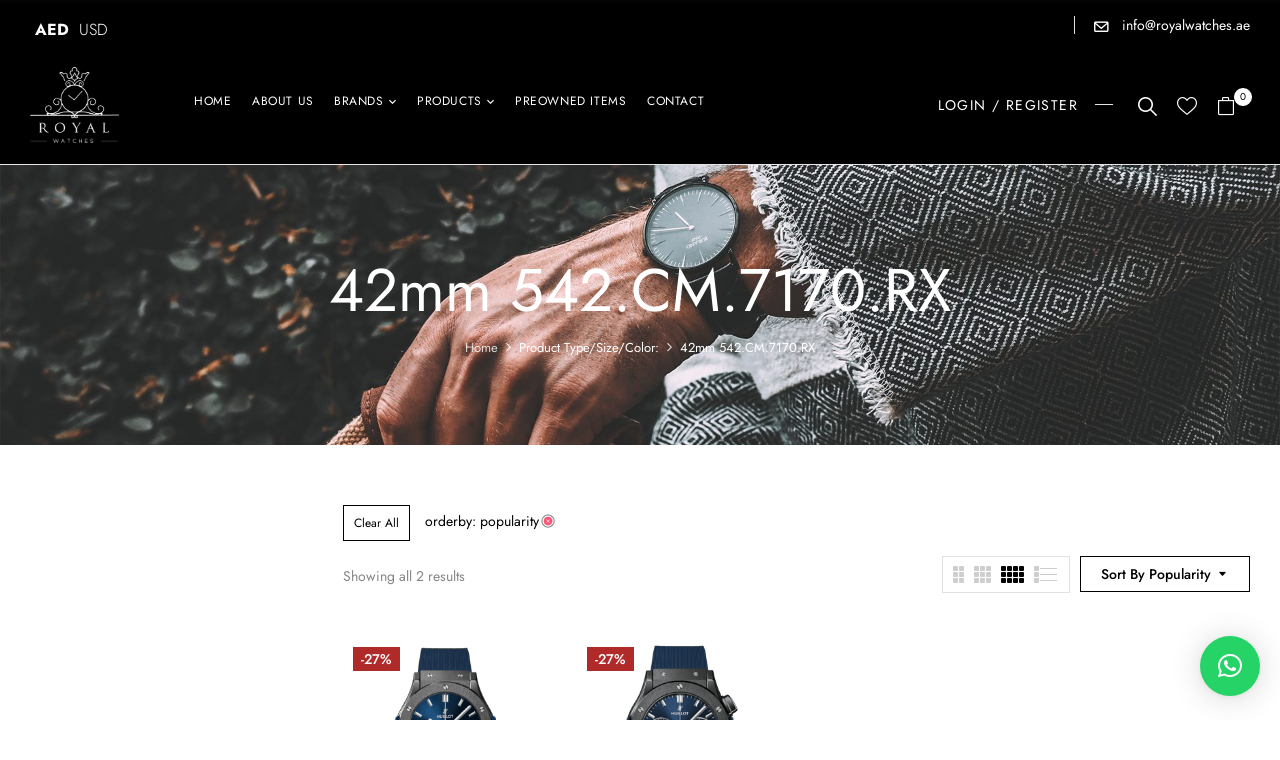

--- FILE ---
content_type: text/html; charset=UTF-8
request_url: https://royalwatches.ae/type-size-color/42mm-542-cm-7170-rx/?orderby=popularity
body_size: 32180
content:
<!DOCTYPE html>
<html lang="en-US">
<!--<![endif]-->
<head>
    <!-- Google tag (gtag.js) -->
<script async src="https://www.googletagmanager.com/gtag/js?id=G-8450B2YZ7S"></script>
<script>
  window.dataLayer = window.dataLayer || [];
  function gtag(){dataLayer.push(arguments);}
  gtag('js', new Date());

  gtag('config', 'G-8450B2YZ7S');
</script>
	<meta charset="UTF-8">
	<meta name="viewport" content="width=device-width">
	<link rel="profile" href="//gmpg.org/xfn/11">
	<meta name='robots' content='index, follow, max-image-preview:large, max-snippet:-1, max-video-preview:-1' />

	<!-- This site is optimized with the Yoast SEO plugin v26.5 - https://yoast.com/wordpress/plugins/seo/ -->
	<title>42mm 542.CM.7170.RX Archives - Royal Watches LLC</title>
	<link rel="canonical" href="https://royalwatches.ae/type-size-color/42mm-542-cm-7170-rx/" />
	<meta property="og:locale" content="en_US" />
	<meta property="og:type" content="article" />
	<meta property="og:title" content="42mm 542.CM.7170.RX Archives - Royal Watches LLC" />
	<meta property="og:url" content="https://royalwatches.ae/type-size-color/42mm-542-cm-7170-rx/" />
	<meta property="og:site_name" content="Royal Watches LLC" />
	<meta name="twitter:card" content="summary_large_image" />
	<script type="application/ld+json" class="yoast-schema-graph">{"@context":"https://schema.org","@graph":[{"@type":"CollectionPage","@id":"https://royalwatches.ae/type-size-color/42mm-542-cm-7170-rx/","url":"https://royalwatches.ae/type-size-color/42mm-542-cm-7170-rx/","name":"42mm 542.CM.7170.RX Archives - Royal Watches LLC","isPartOf":{"@id":"https://royalwatches.ae/#website"},"primaryImageOfPage":{"@id":"https://royalwatches.ae/type-size-color/42mm-542-cm-7170-rx/#primaryimage"},"image":{"@id":"https://royalwatches.ae/type-size-color/42mm-542-cm-7170-rx/#primaryimage"},"thumbnailUrl":"https://royalwatches.ae/wp-content/uploads/2023/10/Classic-Fusion-Ceramic-Blue-on-Rubber-45-mm-1.png","breadcrumb":{"@id":"https://royalwatches.ae/type-size-color/42mm-542-cm-7170-rx/#breadcrumb"},"inLanguage":"en-US"},{"@type":"ImageObject","inLanguage":"en-US","@id":"https://royalwatches.ae/type-size-color/42mm-542-cm-7170-rx/#primaryimage","url":"https://royalwatches.ae/wp-content/uploads/2023/10/Classic-Fusion-Ceramic-Blue-on-Rubber-45-mm-1.png","contentUrl":"https://royalwatches.ae/wp-content/uploads/2023/10/Classic-Fusion-Ceramic-Blue-on-Rubber-45-mm-1.png","width":600,"height":600,"caption":"Classic-Fusion-Ceramic-Blue-on-Rubber-45-mm (1)"},{"@type":"BreadcrumbList","@id":"https://royalwatches.ae/type-size-color/42mm-542-cm-7170-rx/#breadcrumb","itemListElement":[{"@type":"ListItem","position":1,"name":"Home","item":"https://royalwatches.ae/"},{"@type":"ListItem","position":2,"name":"42mm 542.CM.7170.RX"}]},{"@type":"WebSite","@id":"https://royalwatches.ae/#website","url":"https://royalwatches.ae/","name":"Royal Watches LLC","description":"Luxury Watch Brands","publisher":{"@id":"https://royalwatches.ae/#organization"},"potentialAction":[{"@type":"SearchAction","target":{"@type":"EntryPoint","urlTemplate":"https://royalwatches.ae/?s={search_term_string}"},"query-input":{"@type":"PropertyValueSpecification","valueRequired":true,"valueName":"search_term_string"}}],"inLanguage":"en-US"},{"@type":"Organization","@id":"https://royalwatches.ae/#organization","name":"Royal Watches LLC","url":"https://royalwatches.ae/","logo":{"@type":"ImageObject","inLanguage":"en-US","@id":"https://royalwatches.ae/#/schema/logo/image/","url":"https://royalwatches.ae/wp-content/uploads/2023/10/royal-watches-300x255-1.png","contentUrl":"https://royalwatches.ae/wp-content/uploads/2023/10/royal-watches-300x255-1.png","width":300,"height":255,"caption":"Royal Watches LLC"},"image":{"@id":"https://royalwatches.ae/#/schema/logo/image/"},"sameAs":["https://www.facebook.com/royalwatches2014","https://in.pinterest.com/03iidwmmgn8hgblfppt3aetb3o1rjz/?invite_code=caed6c4b0bf6460b8bcacfc8b995248e&sender=951174521207985277"]}]}</script>
	<!-- / Yoast SEO plugin. -->


<link rel='dns-prefetch' href='//fonts.googleapis.com' />
<link rel="alternate" type="application/rss+xml" title="Royal Watches LLC &raquo; Feed" href="https://royalwatches.ae/feed/" />
<link rel="alternate" type="application/rss+xml" title="Royal Watches LLC &raquo; Comments Feed" href="https://royalwatches.ae/comments/feed/" />
<link rel="alternate" type="application/rss+xml" title="Royal Watches LLC &raquo; 42mm 542.CM.7170.RX Type/Size/Color: Feed" href="https://royalwatches.ae/type-size-color/42mm-542-cm-7170-rx/feed/" />
		<style>
			.lazyload,
			.lazyloading {
				max-width: 100%;
			}
		</style>
		<style id='wp-img-auto-sizes-contain-inline-css' type='text/css'>
img:is([sizes=auto i],[sizes^="auto," i]){contain-intrinsic-size:3000px 1500px}
/*# sourceURL=wp-img-auto-sizes-contain-inline-css */
</style>
<link rel='stylesheet' id='woocommerce-multi-currency-css' href='https://royalwatches.ae/wp-content/plugins/woocommerce-multi-currency/css/woocommerce-multi-currency.min.css?ver=2.2.4' type='text/css' media='all' />
<style id='woocommerce-multi-currency-inline-css' type='text/css'>
.woocommerce-multi-currency .wmc-list-currencies .wmc-currency.wmc-active,.woocommerce-multi-currency .wmc-list-currencies .wmc-currency:hover {background: #f78080 !important;}
		.woocommerce-multi-currency .wmc-list-currencies .wmc-currency,.woocommerce-multi-currency .wmc-title, .woocommerce-multi-currency.wmc-price-switcher a {background: #212121 !important;}
		.woocommerce-multi-currency .wmc-title, .woocommerce-multi-currency .wmc-list-currencies .wmc-currency span,.woocommerce-multi-currency .wmc-list-currencies .wmc-currency a,.woocommerce-multi-currency.wmc-price-switcher a {color: #ffffff !important;}.woocommerce-multi-currency.wmc-shortcode .wmc-currency{background-color:#ffffff;color:#212121}.woocommerce-multi-currency.wmc-shortcode .wmc-currency.wmc-active,.woocommerce-multi-currency.wmc-shortcode .wmc-current-currency{background-color:#ffffff;color:#212121}.woocommerce-multi-currency.wmc-shortcode.vertical-currency-symbols-circle:not(.wmc-currency-trigger-click) .wmc-currency-wrapper:hover .wmc-sub-currency,.woocommerce-multi-currency.wmc-shortcode.vertical-currency-symbols-circle.wmc-currency-trigger-click .wmc-sub-currency{animation: height_slide 100ms;}@keyframes height_slide {0% {height: 0;} 100% {height: 100%;} }
/*# sourceURL=woocommerce-multi-currency-inline-css */
</style>
<link rel='stylesheet' id='sbi_styles-css' href='https://royalwatches.ae/wp-content/plugins/instagram-feed/css/sbi-styles.min.css?ver=6.10.0' type='text/css' media='all' />
<style id='wp-emoji-styles-inline-css' type='text/css'>

	img.wp-smiley, img.emoji {
		display: inline !important;
		border: none !important;
		box-shadow: none !important;
		height: 1em !important;
		width: 1em !important;
		margin: 0 0.07em !important;
		vertical-align: -0.1em !important;
		background: none !important;
		padding: 0 !important;
	}
/*# sourceURL=wp-emoji-styles-inline-css */
</style>
<link rel='stylesheet' id='wp-block-library-css' href='https://royalwatches.ae/wp-includes/css/dist/block-library/style.min.css?ver=6.9' type='text/css' media='all' />
<style id='classic-theme-styles-inline-css' type='text/css'>
/*! This file is auto-generated */
.wp-block-button__link{color:#fff;background-color:#32373c;border-radius:9999px;box-shadow:none;text-decoration:none;padding:calc(.667em + 2px) calc(1.333em + 2px);font-size:1.125em}.wp-block-file__button{background:#32373c;color:#fff;text-decoration:none}
/*# sourceURL=/wp-includes/css/classic-themes.min.css */
</style>
<style id='global-styles-inline-css' type='text/css'>
:root{--wp--preset--aspect-ratio--square: 1;--wp--preset--aspect-ratio--4-3: 4/3;--wp--preset--aspect-ratio--3-4: 3/4;--wp--preset--aspect-ratio--3-2: 3/2;--wp--preset--aspect-ratio--2-3: 2/3;--wp--preset--aspect-ratio--16-9: 16/9;--wp--preset--aspect-ratio--9-16: 9/16;--wp--preset--color--black: #000000;--wp--preset--color--cyan-bluish-gray: #abb8c3;--wp--preset--color--white: #ffffff;--wp--preset--color--pale-pink: #f78da7;--wp--preset--color--vivid-red: #cf2e2e;--wp--preset--color--luminous-vivid-orange: #ff6900;--wp--preset--color--luminous-vivid-amber: #fcb900;--wp--preset--color--light-green-cyan: #7bdcb5;--wp--preset--color--vivid-green-cyan: #00d084;--wp--preset--color--pale-cyan-blue: #8ed1fc;--wp--preset--color--vivid-cyan-blue: #0693e3;--wp--preset--color--vivid-purple: #9b51e0;--wp--preset--gradient--vivid-cyan-blue-to-vivid-purple: linear-gradient(135deg,rgb(6,147,227) 0%,rgb(155,81,224) 100%);--wp--preset--gradient--light-green-cyan-to-vivid-green-cyan: linear-gradient(135deg,rgb(122,220,180) 0%,rgb(0,208,130) 100%);--wp--preset--gradient--luminous-vivid-amber-to-luminous-vivid-orange: linear-gradient(135deg,rgb(252,185,0) 0%,rgb(255,105,0) 100%);--wp--preset--gradient--luminous-vivid-orange-to-vivid-red: linear-gradient(135deg,rgb(255,105,0) 0%,rgb(207,46,46) 100%);--wp--preset--gradient--very-light-gray-to-cyan-bluish-gray: linear-gradient(135deg,rgb(238,238,238) 0%,rgb(169,184,195) 100%);--wp--preset--gradient--cool-to-warm-spectrum: linear-gradient(135deg,rgb(74,234,220) 0%,rgb(151,120,209) 20%,rgb(207,42,186) 40%,rgb(238,44,130) 60%,rgb(251,105,98) 80%,rgb(254,248,76) 100%);--wp--preset--gradient--blush-light-purple: linear-gradient(135deg,rgb(255,206,236) 0%,rgb(152,150,240) 100%);--wp--preset--gradient--blush-bordeaux: linear-gradient(135deg,rgb(254,205,165) 0%,rgb(254,45,45) 50%,rgb(107,0,62) 100%);--wp--preset--gradient--luminous-dusk: linear-gradient(135deg,rgb(255,203,112) 0%,rgb(199,81,192) 50%,rgb(65,88,208) 100%);--wp--preset--gradient--pale-ocean: linear-gradient(135deg,rgb(255,245,203) 0%,rgb(182,227,212) 50%,rgb(51,167,181) 100%);--wp--preset--gradient--electric-grass: linear-gradient(135deg,rgb(202,248,128) 0%,rgb(113,206,126) 100%);--wp--preset--gradient--midnight: linear-gradient(135deg,rgb(2,3,129) 0%,rgb(40,116,252) 100%);--wp--preset--font-size--small: 13px;--wp--preset--font-size--medium: 20px;--wp--preset--font-size--large: 36px;--wp--preset--font-size--x-large: 42px;--wp--preset--spacing--20: 0.44rem;--wp--preset--spacing--30: 0.67rem;--wp--preset--spacing--40: 1rem;--wp--preset--spacing--50: 1.5rem;--wp--preset--spacing--60: 2.25rem;--wp--preset--spacing--70: 3.38rem;--wp--preset--spacing--80: 5.06rem;--wp--preset--shadow--natural: 6px 6px 9px rgba(0, 0, 0, 0.2);--wp--preset--shadow--deep: 12px 12px 50px rgba(0, 0, 0, 0.4);--wp--preset--shadow--sharp: 6px 6px 0px rgba(0, 0, 0, 0.2);--wp--preset--shadow--outlined: 6px 6px 0px -3px rgb(255, 255, 255), 6px 6px rgb(0, 0, 0);--wp--preset--shadow--crisp: 6px 6px 0px rgb(0, 0, 0);}:where(.is-layout-flex){gap: 0.5em;}:where(.is-layout-grid){gap: 0.5em;}body .is-layout-flex{display: flex;}.is-layout-flex{flex-wrap: wrap;align-items: center;}.is-layout-flex > :is(*, div){margin: 0;}body .is-layout-grid{display: grid;}.is-layout-grid > :is(*, div){margin: 0;}:where(.wp-block-columns.is-layout-flex){gap: 2em;}:where(.wp-block-columns.is-layout-grid){gap: 2em;}:where(.wp-block-post-template.is-layout-flex){gap: 1.25em;}:where(.wp-block-post-template.is-layout-grid){gap: 1.25em;}.has-black-color{color: var(--wp--preset--color--black) !important;}.has-cyan-bluish-gray-color{color: var(--wp--preset--color--cyan-bluish-gray) !important;}.has-white-color{color: var(--wp--preset--color--white) !important;}.has-pale-pink-color{color: var(--wp--preset--color--pale-pink) !important;}.has-vivid-red-color{color: var(--wp--preset--color--vivid-red) !important;}.has-luminous-vivid-orange-color{color: var(--wp--preset--color--luminous-vivid-orange) !important;}.has-luminous-vivid-amber-color{color: var(--wp--preset--color--luminous-vivid-amber) !important;}.has-light-green-cyan-color{color: var(--wp--preset--color--light-green-cyan) !important;}.has-vivid-green-cyan-color{color: var(--wp--preset--color--vivid-green-cyan) !important;}.has-pale-cyan-blue-color{color: var(--wp--preset--color--pale-cyan-blue) !important;}.has-vivid-cyan-blue-color{color: var(--wp--preset--color--vivid-cyan-blue) !important;}.has-vivid-purple-color{color: var(--wp--preset--color--vivid-purple) !important;}.has-black-background-color{background-color: var(--wp--preset--color--black) !important;}.has-cyan-bluish-gray-background-color{background-color: var(--wp--preset--color--cyan-bluish-gray) !important;}.has-white-background-color{background-color: var(--wp--preset--color--white) !important;}.has-pale-pink-background-color{background-color: var(--wp--preset--color--pale-pink) !important;}.has-vivid-red-background-color{background-color: var(--wp--preset--color--vivid-red) !important;}.has-luminous-vivid-orange-background-color{background-color: var(--wp--preset--color--luminous-vivid-orange) !important;}.has-luminous-vivid-amber-background-color{background-color: var(--wp--preset--color--luminous-vivid-amber) !important;}.has-light-green-cyan-background-color{background-color: var(--wp--preset--color--light-green-cyan) !important;}.has-vivid-green-cyan-background-color{background-color: var(--wp--preset--color--vivid-green-cyan) !important;}.has-pale-cyan-blue-background-color{background-color: var(--wp--preset--color--pale-cyan-blue) !important;}.has-vivid-cyan-blue-background-color{background-color: var(--wp--preset--color--vivid-cyan-blue) !important;}.has-vivid-purple-background-color{background-color: var(--wp--preset--color--vivid-purple) !important;}.has-black-border-color{border-color: var(--wp--preset--color--black) !important;}.has-cyan-bluish-gray-border-color{border-color: var(--wp--preset--color--cyan-bluish-gray) !important;}.has-white-border-color{border-color: var(--wp--preset--color--white) !important;}.has-pale-pink-border-color{border-color: var(--wp--preset--color--pale-pink) !important;}.has-vivid-red-border-color{border-color: var(--wp--preset--color--vivid-red) !important;}.has-luminous-vivid-orange-border-color{border-color: var(--wp--preset--color--luminous-vivid-orange) !important;}.has-luminous-vivid-amber-border-color{border-color: var(--wp--preset--color--luminous-vivid-amber) !important;}.has-light-green-cyan-border-color{border-color: var(--wp--preset--color--light-green-cyan) !important;}.has-vivid-green-cyan-border-color{border-color: var(--wp--preset--color--vivid-green-cyan) !important;}.has-pale-cyan-blue-border-color{border-color: var(--wp--preset--color--pale-cyan-blue) !important;}.has-vivid-cyan-blue-border-color{border-color: var(--wp--preset--color--vivid-cyan-blue) !important;}.has-vivid-purple-border-color{border-color: var(--wp--preset--color--vivid-purple) !important;}.has-vivid-cyan-blue-to-vivid-purple-gradient-background{background: var(--wp--preset--gradient--vivid-cyan-blue-to-vivid-purple) !important;}.has-light-green-cyan-to-vivid-green-cyan-gradient-background{background: var(--wp--preset--gradient--light-green-cyan-to-vivid-green-cyan) !important;}.has-luminous-vivid-amber-to-luminous-vivid-orange-gradient-background{background: var(--wp--preset--gradient--luminous-vivid-amber-to-luminous-vivid-orange) !important;}.has-luminous-vivid-orange-to-vivid-red-gradient-background{background: var(--wp--preset--gradient--luminous-vivid-orange-to-vivid-red) !important;}.has-very-light-gray-to-cyan-bluish-gray-gradient-background{background: var(--wp--preset--gradient--very-light-gray-to-cyan-bluish-gray) !important;}.has-cool-to-warm-spectrum-gradient-background{background: var(--wp--preset--gradient--cool-to-warm-spectrum) !important;}.has-blush-light-purple-gradient-background{background: var(--wp--preset--gradient--blush-light-purple) !important;}.has-blush-bordeaux-gradient-background{background: var(--wp--preset--gradient--blush-bordeaux) !important;}.has-luminous-dusk-gradient-background{background: var(--wp--preset--gradient--luminous-dusk) !important;}.has-pale-ocean-gradient-background{background: var(--wp--preset--gradient--pale-ocean) !important;}.has-electric-grass-gradient-background{background: var(--wp--preset--gradient--electric-grass) !important;}.has-midnight-gradient-background{background: var(--wp--preset--gradient--midnight) !important;}.has-small-font-size{font-size: var(--wp--preset--font-size--small) !important;}.has-medium-font-size{font-size: var(--wp--preset--font-size--medium) !important;}.has-large-font-size{font-size: var(--wp--preset--font-size--large) !important;}.has-x-large-font-size{font-size: var(--wp--preset--font-size--x-large) !important;}
:where(.wp-block-post-template.is-layout-flex){gap: 1.25em;}:where(.wp-block-post-template.is-layout-grid){gap: 1.25em;}
:where(.wp-block-term-template.is-layout-flex){gap: 1.25em;}:where(.wp-block-term-template.is-layout-grid){gap: 1.25em;}
:where(.wp-block-columns.is-layout-flex){gap: 2em;}:where(.wp-block-columns.is-layout-grid){gap: 2em;}
:root :where(.wp-block-pullquote){font-size: 1.5em;line-height: 1.6;}
/*# sourceURL=global-styles-inline-css */
</style>
<link rel='stylesheet' id='contact-form-7-css' href='https://royalwatches.ae/wp-content/plugins/contact-form-7/includes/css/styles.css?ver=6.1.4' type='text/css' media='all' />
<link rel='stylesheet' id='woof-css' href='https://royalwatches.ae/wp-content/plugins/woocommerce-products-filter/css/front.css?ver=1.3.7.3' type='text/css' media='all' />
<style id='woof-inline-css' type='text/css'>

.woof_products_top_panel li span, .woof_products_top_panel2 li span{background: url(https://royalwatches.ae/wp-content/plugins/woocommerce-products-filter/img/delete.png);background-size: 14px 14px;background-repeat: no-repeat;background-position: right;}
.woof_edit_view{
                    display: none;
                }
.woof_reset_button_2{
background-color: transparent;
    border: 1px solid #000;
    padding: 1px 10px;
    cursor: pointer;
    font-size: 12px;
}
.woof_label_count{
color:#000 !important
}
.irs--round .irs-handle{
border-color:#000 !important
}
.irs--round .irs-from, .irs--round .irs-to, .irs--round .irs-single,
.irs--round .irs-bar{
background-color:#000 !important
}
.irs--round .irs-from:before, .irs--round .irs-to:before, .irs--round .irs-single:before{
border-top-color:#000 !important
}
.woof_list.woof_list_label{
display: grid;
    grid-template-columns: 1fr 1fr 1fr;
    gap: 5px;
}
.woof_list.woof_list_label li{
padding: 0 !important;
}
.woof_list_label li .woof_label_term:hover, .woof_list_label li .woof_label_term.checked{
    background-color: #000 !important;
    border-color: #000 !important;
}
.woof_list_label .woof_label_term{
background-color: #ffffff !important;
    border: 1px solid #a9a9a9 !important;
}
@media(max-width:768px){
.woof_list.woof_list_label{
    grid-template-columns: 1fr 1fr;
}
}
/*# sourceURL=woof-inline-css */
</style>
<link rel='stylesheet' id='chosen-drop-down-css' href='https://royalwatches.ae/wp-content/plugins/woocommerce-products-filter/js/chosen/chosen.min.css?ver=1.3.7.3' type='text/css' media='all' />
<link rel='stylesheet' id='plainoverlay-css' href='https://royalwatches.ae/wp-content/plugins/woocommerce-products-filter/css/plainoverlay.css?ver=1.3.7.3' type='text/css' media='all' />
<link rel='stylesheet' id='icheck-jquery-color-flat-css' href='https://royalwatches.ae/wp-content/plugins/woocommerce-products-filter/js/icheck/skins/flat/_all.css?ver=1.3.7.3' type='text/css' media='all' />
<link rel='stylesheet' id='icheck-jquery-color-square-css' href='https://royalwatches.ae/wp-content/plugins/woocommerce-products-filter/js/icheck/skins/square/_all.css?ver=1.3.7.3' type='text/css' media='all' />
<link rel='stylesheet' id='icheck-jquery-color-minimal-css' href='https://royalwatches.ae/wp-content/plugins/woocommerce-products-filter/js/icheck/skins/minimal/_all.css?ver=1.3.7.3' type='text/css' media='all' />
<link rel='stylesheet' id='woof_by_author_html_items-css' href='https://royalwatches.ae/wp-content/plugins/woocommerce-products-filter/ext/by_author/css/by_author.css?ver=1.3.7.3' type='text/css' media='all' />
<link rel='stylesheet' id='woof_by_instock_html_items-css' href='https://royalwatches.ae/wp-content/plugins/woocommerce-products-filter/ext/by_instock/css/by_instock.css?ver=1.3.7.3' type='text/css' media='all' />
<link rel='stylesheet' id='woof_by_onsales_html_items-css' href='https://royalwatches.ae/wp-content/plugins/woocommerce-products-filter/ext/by_onsales/css/by_onsales.css?ver=1.3.7.3' type='text/css' media='all' />
<link rel='stylesheet' id='woof_by_text_html_items-css' href='https://royalwatches.ae/wp-content/plugins/woocommerce-products-filter/ext/by_text/assets/css/front.css?ver=1.3.7.3' type='text/css' media='all' />
<link rel='stylesheet' id='woof_label_html_items-css' href='https://royalwatches.ae/wp-content/plugins/woocommerce-products-filter/ext/label/css/html_types/label.css?ver=1.3.7.3' type='text/css' media='all' />
<link rel='stylesheet' id='woof_select_radio_check_html_items-css' href='https://royalwatches.ae/wp-content/plugins/woocommerce-products-filter/ext/select_radio_check/css/html_types/select_radio_check.css?ver=1.3.7.3' type='text/css' media='all' />
<link rel='stylesheet' id='woof_sd_html_items_checkbox-css' href='https://royalwatches.ae/wp-content/plugins/woocommerce-products-filter/ext/smart_designer/css/elements/checkbox.css?ver=1.3.7.3' type='text/css' media='all' />
<link rel='stylesheet' id='woof_sd_html_items_radio-css' href='https://royalwatches.ae/wp-content/plugins/woocommerce-products-filter/ext/smart_designer/css/elements/radio.css?ver=1.3.7.3' type='text/css' media='all' />
<link rel='stylesheet' id='woof_sd_html_items_switcher-css' href='https://royalwatches.ae/wp-content/plugins/woocommerce-products-filter/ext/smart_designer/css/elements/switcher.css?ver=1.3.7.3' type='text/css' media='all' />
<link rel='stylesheet' id='woof_sd_html_items_color-css' href='https://royalwatches.ae/wp-content/plugins/woocommerce-products-filter/ext/smart_designer/css/elements/color.css?ver=1.3.7.3' type='text/css' media='all' />
<link rel='stylesheet' id='woof_sd_html_items_tooltip-css' href='https://royalwatches.ae/wp-content/plugins/woocommerce-products-filter/ext/smart_designer/css/tooltip.css?ver=1.3.7.3' type='text/css' media='all' />
<link rel='stylesheet' id='woof_sd_html_items_front-css' href='https://royalwatches.ae/wp-content/plugins/woocommerce-products-filter/ext/smart_designer/css/front.css?ver=1.3.7.3' type='text/css' media='all' />
<link rel='stylesheet' id='woof-switcher23-css' href='https://royalwatches.ae/wp-content/plugins/woocommerce-products-filter/css/switcher.css?ver=1.3.7.3' type='text/css' media='all' />
<style id='woocommerce-inline-inline-css' type='text/css'>
.woocommerce form .form-row .required { visibility: visible; }
/*# sourceURL=woocommerce-inline-inline-css */
</style>
<link rel='stylesheet' id='bwp_woocommerce_filter_products-css' href='https://royalwatches.ae/wp-content/plugins/wpbingo/assets/css/bwp_ajax_filter.css?ver=6.9' type='text/css' media='all' />
<link rel='stylesheet' id='buy-together-frontend-css' href='https://royalwatches.ae/wp-content/plugins/wpbingo/lib/buy-together/assets/css/frontend.css?ver=6.9' type='text/css' media='all' />
<link rel='stylesheet' id='bwp_lookbook_css-css' href='https://royalwatches.ae/wp-content/plugins/wpbingo/assets/css/bwp_lookbook.css?ver=6.9' type='text/css' media='all' />
<link rel='stylesheet' id='grw-public-main-css-css' href='https://royalwatches.ae/wp-content/plugins/widget-google-reviews/assets/css/public-main.css?ver=6.8.2' type='text/css' media='all' />
<link rel='stylesheet' id='perfect-scrollbar-css' href='https://royalwatches.ae/wp-content/plugins/woo-smart-wishlist/assets/libs/perfect-scrollbar/css/perfect-scrollbar.min.css?ver=6.9' type='text/css' media='all' />
<link rel='stylesheet' id='perfect-scrollbar-wpc-css' href='https://royalwatches.ae/wp-content/plugins/woo-smart-wishlist/assets/libs/perfect-scrollbar/css/custom-theme.css?ver=6.9' type='text/css' media='all' />
<link rel='stylesheet' id='woosw-icons-css' href='https://royalwatches.ae/wp-content/plugins/woo-smart-wishlist/assets/css/icons.css?ver=5.0.8' type='text/css' media='all' />
<link rel='stylesheet' id='woosw-frontend-css' href='https://royalwatches.ae/wp-content/plugins/woo-smart-wishlist/assets/css/frontend.css?ver=5.0.8' type='text/css' media='all' />
<style id='woosw-frontend-inline-css' type='text/css'>
.woosw-popup .woosw-popup-inner .woosw-popup-content .woosw-popup-content-bot .woosw-notice { background-color: #5fbd74; } .woosw-popup .woosw-popup-inner .woosw-popup-content .woosw-popup-content-bot .woosw-popup-content-bot-inner a:hover { color: #5fbd74; border-color: #5fbd74; } 
/*# sourceURL=woosw-frontend-inline-css */
</style>
<link rel='stylesheet' id='wrish-wp-fonts-jost-css' href='https://fonts.googleapis.com/css2?family=Jost%3Aital%2Cwght%400%2C100%3B0%2C200%3B0%2C300%3B0%2C400%3B0%2C500%3B0%2C600%3B0%2C700%3B1%2C100%3B1%2C200%3B1%2C300%3B1%2C400%3B1%2C500%3B1%2C600%3B1%2C700&#038;display=swap&#038;ver=6.9' type='text/css' media='all' />
<link rel='stylesheet' id='wrish-wp-fonts-marcellus-css' href='https://fonts.googleapis.com/css2?family=Marcellus&#038;display=swap&#038;ver=6.9' type='text/css' media='all' />
<link rel='stylesheet' id='wrish-style-css' href='https://royalwatches.ae/wp-content/themes/wrish-child/style.css?ver=6.9' type='text/css' media='all' />
<link rel='stylesheet' id='bootstrap-css' href='https://royalwatches.ae/wp-content/themes/wrish/css/bootstrap.css?ver=6.9' type='text/css' media='all' />
<link rel='stylesheet' id='circlestime-css' href='https://royalwatches.ae/wp-content/themes/wrish/css/jquery.circlestime.css' type='text/css' media='all' />
<link rel='stylesheet' id='mmenu-all-css' href='https://royalwatches.ae/wp-content/themes/wrish/css/jquery.mmenu.all.css?ver=6.9' type='text/css' media='all' />
<link rel='stylesheet' id='slick-css' href='https://royalwatches.ae/wp-content/themes/wrish/css/slick/slick.css' type='text/css' media='all' />
<link rel='stylesheet' id='font-awesome-css' href='https://royalwatches.ae/wp-content/plugins/elementor/assets/lib/font-awesome/css/font-awesome.min.css?ver=4.7.0' type='text/css' media='all' />
<link rel='stylesheet' id='materia-css' href='https://royalwatches.ae/wp-content/themes/wrish/css/materia.css?ver=6.9' type='text/css' media='all' />
<link rel='stylesheet' id='elegant-css' href='https://royalwatches.ae/wp-content/themes/wrish/css/elegant.css?ver=6.9' type='text/css' media='all' />
<link rel='stylesheet' id='wpbingo-css' href='https://royalwatches.ae/wp-content/themes/wrish/css/wpbingo.css?ver=6.9' type='text/css' media='all' />
<link rel='stylesheet' id='photoswipe-css' href='https://royalwatches.ae/wp-content/plugins/woocommerce/assets/css/photoswipe/photoswipe.min.css?ver=10.4.2' type='text/css' media='all' />
<link rel='stylesheet' id='wpbingo2-css' href='https://royalwatches.ae/wp-content/themes/wrish/css/wpbingo2.css?ver=6.9' type='text/css' media='all' />
<link rel='stylesheet' id='icomoon-css' href='https://royalwatches.ae/wp-content/themes/wrish/css/icomoon.css?ver=6.9' type='text/css' media='all' />
<link rel='stylesheet' id='wrish-style-template-css' href='https://royalwatches.ae/wp-content/themes/wrish/css/template.css?ver=6.9' type='text/css' media='all' />
<link rel='stylesheet' id='tawcvs-frontend-css' href='https://royalwatches.ae/wp-content/plugins/variation-swatches-for-woocommerce/assets/css/frontend.css?ver=2.2.5' type='text/css' media='all' />
<link rel='stylesheet' id='styles-child-css' href='https://royalwatches.ae/wp-content/themes/wrish-child/style.css?ver=6.9' type='text/css' media='all' />
<script type="text/template" id="tmpl-variation-template">
	<div class="woocommerce-variation-description">{{{ data.variation.variation_description }}}</div>
	<div class="woocommerce-variation-price">{{{ data.variation.price_html }}}</div>
	<div class="woocommerce-variation-availability">{{{ data.variation.availability_html }}}</div>
</script>
<script type="text/template" id="tmpl-unavailable-variation-template">
	<p role="alert">Sorry, this product is unavailable. Please choose a different combination.</p>
</script>
<script type="text/javascript" src="https://royalwatches.ae/wp-includes/js/jquery/jquery.min.js?ver=3.7.1" id="jquery-core-js"></script>
<script type="text/javascript" src="https://royalwatches.ae/wp-includes/js/jquery/jquery-migrate.min.js?ver=3.4.1" id="jquery-migrate-js"></script>
<script type="text/javascript" id="woocommerce-multi-currency-js-extra">
/* <![CDATA[ */
var wooMultiCurrencyParams = {"enableCacheCompatible":"0","ajaxUrl":"https://royalwatches.ae/wp-admin/admin-ajax.php","switchByJS":"1","extra_params":[],"current_currency":"AED","currencyByPaymentImmediately":"","click_to_expand_currencies_bar":""};
//# sourceURL=woocommerce-multi-currency-js-extra
/* ]]> */
</script>
<script type="text/javascript" src="https://royalwatches.ae/wp-content/plugins/woocommerce-multi-currency/js/woocommerce-multi-currency.min.js?ver=2.2.4" id="woocommerce-multi-currency-js"></script>
<script type="text/javascript" id="woof-husky-js-extra">
/* <![CDATA[ */
var woof_husky_txt = {"ajax_url":"https://royalwatches.ae/wp-admin/admin-ajax.php","plugin_uri":"https://royalwatches.ae/wp-content/plugins/woocommerce-products-filter/ext/by_text/","loader":"https://royalwatches.ae/wp-content/plugins/woocommerce-products-filter/ext/by_text/assets/img/ajax-loader.gif","not_found":"Nothing found!","prev":"Prev","next":"Next","site_link":"https://royalwatches.ae","default_data":{"placeholder":"Search Product","behavior":"title_or_content_or_excerpt","search_by_full_word":"0","autocomplete":1,"how_to_open_links":"0","taxonomy_compatibility":"0","sku_compatibility":"1","custom_fields":"","search_desc_variant":"0","view_text_length":"10","min_symbols":"3","max_posts":"10","image":"","notes_for_customer":"","template":"","max_open_height":"300","page":0}};
//# sourceURL=woof-husky-js-extra
/* ]]> */
</script>
<script type="text/javascript" src="https://royalwatches.ae/wp-content/plugins/woocommerce-products-filter/ext/by_text/assets/js/husky.js?ver=1.3.7.3" id="woof-husky-js"></script>
<script type="text/javascript" src="https://royalwatches.ae/wp-content/plugins/woocommerce/assets/js/jquery-blockui/jquery.blockUI.min.js?ver=2.7.0-wc.10.4.2" id="wc-jquery-blockui-js" defer="defer" data-wp-strategy="defer"></script>
<script type="text/javascript" id="wc-add-to-cart-js-extra">
/* <![CDATA[ */
var wc_add_to_cart_params = {"ajax_url":"/wp-admin/admin-ajax.php","wc_ajax_url":"/?wc-ajax=%%endpoint%%","i18n_view_cart":"View cart","cart_url":"https://royalwatches.ae/cart/","is_cart":"","cart_redirect_after_add":"no"};
//# sourceURL=wc-add-to-cart-js-extra
/* ]]> */
</script>
<script type="text/javascript" src="https://royalwatches.ae/wp-content/plugins/woocommerce/assets/js/frontend/add-to-cart.min.js?ver=10.4.2" id="wc-add-to-cart-js" defer="defer" data-wp-strategy="defer"></script>
<script type="text/javascript" src="https://royalwatches.ae/wp-content/plugins/woocommerce/assets/js/js-cookie/js.cookie.min.js?ver=2.1.4-wc.10.4.2" id="wc-js-cookie-js" data-wp-strategy="defer"></script>
<script type="text/javascript" id="woocommerce-js-extra">
/* <![CDATA[ */
var woocommerce_params = {"ajax_url":"/wp-admin/admin-ajax.php","wc_ajax_url":"/?wc-ajax=%%endpoint%%","i18n_password_show":"Show password","i18n_password_hide":"Hide password"};
//# sourceURL=woocommerce-js-extra
/* ]]> */
</script>
<script type="text/javascript" src="https://royalwatches.ae/wp-content/plugins/woocommerce/assets/js/frontend/woocommerce.min.js?ver=10.4.2" id="woocommerce-js" defer="defer" data-wp-strategy="defer"></script>
<script type="text/javascript" id="buy-together-frontend-js-extra">
/* <![CDATA[ */
var buy_together = {"ajaxurl":"https://royalwatches.ae/wp-admin/admin-ajax.php","security":"4d213617aa","text":{"for_num_of_items":"For {{number}} item(s)","add_to_cart_text":"Add All To Cart","adding_to_cart_text":"Adding To Cart...","view_cart":"View cart","no_product_selected_text":"You must select at least one product","add_to_cart_success":"{{number}} product(s) was successfully added to your cart.","add_to_cart_fail_single":"One product is out of stock.","add_to_cart_fail_plural":"{{number}} products were out of stocks."},"price_format":"%1$s%2$s","price_decimals":"2","price_thousand_separator":",","price_decimal_separator":".","currency_symbol":"AED","wc_tax_enabled":"","cart_url":"https://royalwatches.ae/cart/","ex_tax_or_vat":""};
//# sourceURL=buy-together-frontend-js-extra
/* ]]> */
</script>
<script type="text/javascript" src="https://royalwatches.ae/wp-content/plugins/wpbingo/lib/buy-together/assets/js/frontend.js" id="buy-together-frontend-js"></script>
<script type="text/javascript" defer="defer" src="https://royalwatches.ae/wp-content/plugins/widget-google-reviews/assets/js/public-main.js?ver=6.8.2" id="grw-public-main-js-js"></script>
<script type="text/javascript" src="https://royalwatches.ae/wp-content/plugins/woocommerce/assets/js/photoswipe/photoswipe.min.js?ver=4.1.1-wc.10.4.2" id="wc-photoswipe-js" defer="defer" data-wp-strategy="defer"></script>
<script type="text/javascript" src="https://royalwatches.ae/wp-content/plugins/woocommerce/assets/js/photoswipe/photoswipe-ui-default.min.js?ver=4.1.1-wc.10.4.2" id="wc-photoswipe-ui-default-js" defer="defer" data-wp-strategy="defer"></script>
<script type="text/javascript" src="https://royalwatches.ae/wp-includes/js/underscore.min.js?ver=1.13.7" id="underscore-js"></script>
<script type="text/javascript" id="wp-util-js-extra">
/* <![CDATA[ */
var _wpUtilSettings = {"ajax":{"url":"/wp-admin/admin-ajax.php"}};
//# sourceURL=wp-util-js-extra
/* ]]> */
</script>
<script type="text/javascript" src="https://royalwatches.ae/wp-includes/js/wp-util.min.js?ver=6.9" id="wp-util-js"></script>
<script type="text/javascript" id="wc-add-to-cart-variation-js-extra">
/* <![CDATA[ */
var wc_add_to_cart_variation_params = {"wc_ajax_url":"/?wc-ajax=%%endpoint%%","i18n_no_matching_variations_text":"Sorry, no products matched your selection. Please choose a different combination.","i18n_make_a_selection_text":"Please select some product options before adding this product to your cart.","i18n_unavailable_text":"Sorry, this product is unavailable. Please choose a different combination.","i18n_reset_alert_text":"Your selection has been reset. Please select some product options before adding this product to your cart."};
//# sourceURL=wc-add-to-cart-variation-js-extra
/* ]]> */
</script>
<script type="text/javascript" src="https://royalwatches.ae/wp-content/plugins/woocommerce/assets/js/frontend/add-to-cart-variation.min.js?ver=10.4.2" id="wc-add-to-cart-variation-js" defer="defer" data-wp-strategy="defer"></script>
<script type="text/javascript" id="woocommerce-multi-currency-switcher-js-extra">
/* <![CDATA[ */
var _woocommerce_multi_currency_params = {"use_session":"0","do_not_reload_page":"","ajax_url":"https://royalwatches.ae/wp-admin/admin-ajax.php","posts_submit":"0","switch_by_js":"1"};
//# sourceURL=woocommerce-multi-currency-switcher-js-extra
/* ]]> */
</script>
<script type="text/javascript" src="https://royalwatches.ae/wp-content/plugins/woocommerce-multi-currency/js/woocommerce-multi-currency-switcher.min.js?ver=2.2.4" id="woocommerce-multi-currency-switcher-js"></script>
<link rel="https://api.w.org/" href="https://royalwatches.ae/wp-json/" /><link rel="EditURI" type="application/rsd+xml" title="RSD" href="https://royalwatches.ae/xmlrpc.php?rsd" />
<meta name="generator" content="WordPress 6.9" />
<meta name="generator" content="WooCommerce 10.4.2" />
<meta name="generator" content="Redux 4.5.9" />		<script>
			document.documentElement.className = document.documentElement.className.replace('no-js', 'js');
		</script>
				<style>
			.no-js img.lazyload {
				display: none;
			}

			figure.wp-block-image img.lazyloading {
				min-width: 150px;
			}

			.lazyload,
			.lazyloading {
				--smush-placeholder-width: 100px;
				--smush-placeholder-aspect-ratio: 1/1;
				width: var(--smush-image-width, var(--smush-placeholder-width)) !important;
				aspect-ratio: var(--smush-image-aspect-ratio, var(--smush-placeholder-aspect-ratio)) !important;
			}

						.lazyload, .lazyloading {
				opacity: 0;
			}

			.lazyloaded {
				opacity: 1;
				transition: opacity 400ms;
				transition-delay: 0ms;
			}

					</style>
			<noscript><style>.woocommerce-product-gallery{ opacity: 1 !important; }</style></noscript>
	<meta name="generator" content="Elementor 3.33.4; features: additional_custom_breakpoints; settings: css_print_method-external, google_font-enabled, font_display-swap">
            <style>
                .woocommerce div.product .cart.variations_form .tawcvs-swatches,
                .woocommerce:not(.archive) li.product .cart.variations_form .tawcvs-swatches,
                .woocommerce.single-product .cart.variations_form .tawcvs-swatches,
                .wc-product-table-wrapper .cart.variations_form .tawcvs-swatches,
                .woocommerce.archive .cart.variations_form .tawcvs-swatches {
                    margin-top: 0px;
                    margin-right: 15px;
                    margin-bottom: 15px;
                    margin-left: 0px;
                    padding-top: 0px;
                    padding-right: 0px;
                    padding-bottom: 0px;
                    padding-left: 0px;
                }

                .woocommerce div.product .cart.variations_form .tawcvs-swatches .swatch-item-wrapper,
                .woocommerce:not(.archive) li.product .cart.variations_form .tawcvs-swatches .swatch-item-wrapper,
                .woocommerce.single-product .cart.variations_form .tawcvs-swatches .swatch-item-wrapper,
                .wc-product-table-wrapper .cart.variations_form .tawcvs-swatches .swatch-item-wrapper,
                .woocommerce.archive .cart.variations_form .tawcvs-swatches .swatch-item-wrapper {
                 margin-top: 0px !important;
                    margin-right: 15px !important;
                    margin-bottom: 15px !important;
                    margin-left: 0px !important;
                    padding-top: 0px !important;
                    padding-right: 0px !important;
                    padding-bottom: 0px !important;
                    padding-left: 0px !important;
                }

                /*tooltip*/
                .woocommerce div.product .cart.variations_form .tawcvs-swatches .swatch .swatch__tooltip,
                .woocommerce:not(.archive) li.product .cart.variations_form .tawcvs-swatches .swatch .swatch__tooltip,
                .woocommerce.single-product .cart.variations_form .tawcvs-swatches .swatch .swatch__tooltip,
                .wc-product-table-wrapper .cart.variations_form .tawcvs-swatches .swatch .swatch__tooltip,
                .woocommerce.archive .cart.variations_form .tawcvs-swatches .swatch .swatch__tooltip {
                 width: px;
                    max-width: px;
                    line-height: 1;
                }
            </style>
						<style>
				.e-con.e-parent:nth-of-type(n+4):not(.e-lazyloaded):not(.e-no-lazyload),
				.e-con.e-parent:nth-of-type(n+4):not(.e-lazyloaded):not(.e-no-lazyload) * {
					background-image: none !important;
				}
				@media screen and (max-height: 1024px) {
					.e-con.e-parent:nth-of-type(n+3):not(.e-lazyloaded):not(.e-no-lazyload),
					.e-con.e-parent:nth-of-type(n+3):not(.e-lazyloaded):not(.e-no-lazyload) * {
						background-image: none !important;
					}
				}
				@media screen and (max-height: 640px) {
					.e-con.e-parent:nth-of-type(n+2):not(.e-lazyloaded):not(.e-no-lazyload),
					.e-con.e-parent:nth-of-type(n+2):not(.e-lazyloaded):not(.e-no-lazyload) * {
						background-image: none !important;
					}
				}
			</style>
			<link rel="icon" href="https://royalwatches.ae/wp-content/uploads/2023/09/cropped-fav-icon-32x32.png" sizes="32x32" />
<link rel="icon" href="https://royalwatches.ae/wp-content/uploads/2023/09/cropped-fav-icon-192x192.png" sizes="192x192" />
<link rel="apple-touch-icon" href="https://royalwatches.ae/wp-content/uploads/2023/09/cropped-fav-icon-180x180.png" />
<meta name="msapplication-TileImage" content="https://royalwatches.ae/wp-content/uploads/2023/09/cropped-fav-icon-270x270.png" />
		<style type="text/css" id="wp-custom-css">
			.header-mobile .woocommerce-multi-currency.wmc-shortcode.plain-vertical{
	    padding-left: 5px;
}

.rw-aed-symbol {
    height: 14px!important;
    width: auto;
    vertical-align: middle;
    margin-right: 4px;
    display: inline-block;
}

/* HIDE AED ONLY IN MINI-CART TOTAL */
.cart-popup .total-cart .woocommerce-Price-currencySymbol {
    display: none !important;
}

/* ADD DIRHAM SYMBOL IMAGE ONLY TO TOTAL */
.cart-popup .total-cart .woocommerce-Price-amount::before {
    content: '';
    display: inline-block;
    width: 14px;
    height: 14px;
    background: url('https://royalwatches.ae/wp-content/uploads/2025/12/images.png') no-repeat center;
    background-size: contain;
    vertical-align: middle;
    margin-right: 4px;
}


.header-mobile .wmc-current-currency{
	padding-left: 15px !important;
}
.header-mobile .wmc-sub-currency{
	background:#000
}
.header-mobile .wmc-open-dropdown-currencies,
.header-mobile .wmc-current-currency-code{
	color:#fff
}

#brand-menu .elementor-icon-list-text{
	color:#222
}
#brand-menu .elementor-icon-list-icon{
	position:relative;
	background:transparent;
	top:0;
	right:0;
}
#brand-menu .elementor-icon-list-icon:before{
	border-color:transparent
}
@media(max-width:991px){
	#brand-menu .elementor-icon-list-icon{
		display:none
	}
	#brand-menu .elementor-icon-list-item a{
		margin-bottom:15px
	}
	#brand-menu .elementor-icon-list-text{
		position:relative;
	background:transparent;
	top:0;
	right:0;
		font-size: 14px;
	}
	#brand-menu .elementor-icon-list-text:before{
	border-color:transparent
}
	#brand-menu  .elementor-top-column{
		margin-bottom:0;
	}
}
.elementor-9162 .elementor-element.elementor-element-5d71b6f .bwp-slider .item-info.align_right{
	padding: 0px 150px 0px 190px;
}

.thwvsf-wrapper-ul .thwvsf-wrapper-item-li.thwvsf-label-li.attr_swatch_design_3{
	height:auto;
	padding: 10px 15px
}

#bwp-footer ul.social-link li a i {
    color: #fff;
}
.bwp-brand.default .item .item-image a{
	height: 160px;
    width: 160px;
    border-radius: 50%;
    border: 1px solid #c1c1c1;
    overflow: hidden;
}
.wpb-col-sm-100s{
height: 90px;
}

.filter_brand_product p{
	text-wrap: balance;
}

#sb_instagram #sbi_images .sbi_item.sbi_num_diff_hide {
    display: none!important;
    width: 0px !important;
}
/* .tax-product_brand .bwp-sidebar, */
.bwp-recent-post .post-categories,
.bwp-recent-post .entry-meta {
    display: none
}

.post-single .post-content .post-excerpt .first-letter {
    all: unset
}

.single-product .bwp-single-info,
.quickview-container .bwp-single-info {
    padding-top: 0
}

.bwp-header .header-left .header-menu {
    display: flex;
    align-items: center;
}

.bwp-header.header-v1 .header-left .header-menu {
    height: 100%
}

.brand_list {
    margin: 0;
    padding: 0;
    list-style: none;
}

.brand_list li {
    width: 33.33%;
    margin-bottom: 20px;
    display: inline-block;
    text-align: center;
}

.contents-detail .bwp-single-product {
    max-width: 95%
}

.wpbingo-newsletter.newsletter-default .content-newsletter input[type="email"] {
    border-bottom: 1px solid #fff;
}

.wpbingo-newsletter.newsletter-default .content-newsletter input[type="submit"] {

    border-bottom: 1px solid #fff;
    color: #fff;
}

.bwp-header.header-v2 .container {
    max-width: 1770px;
}

.wpcf7-form-control-wrap .wpcf7-form-control {
    width: 100%;
    margin-bottom: 20px;
    padding: 15px;
}

.bwp-navigation ul>li.level-0.mega-menu.mega-menu-fullwidth-width>.sub-menu {
    top: calc(25% + 27px);
}

.bwp-navigation ul>li.level-0.mega-menu.mega-menu-fullwidth-width>.sub-menu .content-megamenu {
    padding: 0 0 20px;
}

.bwp-navigation ul>li.level-0.mega-menu.mega-menu-fullwidth-width .sub-menu {
    padding: 15px 15px 0;
    min-width: auto;
    margin-top: 15px;
}

.wp-caption .wp-caption-text {
    margin-bottom: 0;
}

.page-template-homepage .bwp-header.header-v2 .header-left .bwp-navigation ul>li a span {
    font-size: 14px;
}

p {
    font-size: 16px;
}

.page-template-homepage .bwp-header.header-v2 .header-right .header-page-link i {
    font-size: 24px;
}

.bwp-header .header-page-link .login-header>a {
    font-size: 14px;

}

.woosw-popup .woosw-popup-inner .woosw-popup-content .woosw-popup-content-bot .woosw-page {
    padding: 10px 15px;
    color: #fff;
}

.woosw-popup .woosw-popup-inner .woosw-popup-content .woosw-popup-content-bot .woosw-continue {
    padding: 10px 15px;
    border: 1px solid #000;
}

.woosw-popup .woosw-popup-inner .woosw-popup-content .woosw-popup-content-bot {
    height: 70px;
}

.page-id-15115 .bwp-header {
    position: absolute;
    width: 100%;
}

.woocommerce-page .bwp-header {
    background-color: #000;
}

.woocommerce-page .bwp-navigation ul>li.level-0>a {
    color: #fff;
}

.woocommerce-page .bwp-header .header-page-link .login-header>a {
    color: #fff;
}

.woocommerce-page .header-right i {
    color: #fff;
}

.woocommerce-page .bwp-header .header-page-link .mini-cart .cart-icon .icons-cart .cart-count {
    color: #000;
    background: #fff;
}

@media (max-width: 575.98px) {
    .mobile-bg .elementor-widget-wrap {
        background-color: #000000bd;
        padding: 20px !important;
    }

    .bwp-top-bar.top .button-filter-toggle {
        margin: 5px 0 0;
    }

    .bwp-top-bar.top .button-filter-toggle {
        border: 1px solid #000;
    }

    .woosw-list .woosw-actions .woosw-copy .woosw-copy-btn {
        top: 24px;
    }

    .woosw-list .woosw-actions .woosw-copy .woosw-copy-btn input {
        padding: 6px 30px;
    }
	
	.products-list.grid .product-wapper.content-product4 .product-button > a {

    font-size: 10px;
    padding: 0 10px;

}
	
	.whatsapp-cont a{
    font-size: 10px!important;
    padding: 10px!important;
	}
	.mini-cart .cart-popup {
    width: 340px;
}
	.mini-cart .cart-popup a.product-name {
    font-size: 12px;
}
	
	.mini-cart .cart-popup .quantity {
    font-size: 12px;
}
	
	.mini_cart_item .price{
		font-size:12px!important;
	}
	
	.mini-cart .cart-popup{
		padding:20px 15px;
	}
	
	.mini-cart .cart-popup a.product-name {
    padding-right: 0px;
    width: 100%;
		text-wrap: wrap;
}
	.mini-cart .cart-popup {
    padding-left: 0;
}
	
	.mini-cart .cart-popup .quantity {
    width: auto;

}
	
.mini-cart .cart-popup .total-cart {
    padding-left: 15px;
}
	
	.mini-cart .cart-popup .free-ship {
    padding-left: 15px;
}
	.mini-cart .cart-popup .buttons {
padding-left: 15px;
}
	
	.wrish-product-added {

  padding: 15px;
		max-width:500px!important;
 }
	
	.woocommerce-cart-form table.shop_table .coupon .button {
    padding: 0 15px;
}
	
	
}

@media (min-width: 768px) and (max-width: 1366px) {
    .elementor-9162 .elementor-element.elementor-element-83238f0 {
        transition: background 0.3s, border 0.3s, border-radius 0.3s, box-shadow 0.3s;
        margin-top: -95px;
        margin-bottom: 27px;
        padding: 0px 0px 0px 0px;
    }
}

.whatsapp-cont a {
	   letter-spacing: 0.1em;
    font-family: 'Jost', sans-serif;
    background: #10d463;
    color: #fff;
    height: auto;
    border: 1px solid transparent;
    padding: 10px 26px;
    text-align: center;
    cursor: pointer;
    font-size: 12px;
	font-weight:500;
    line-height: 1;
    text-transform: uppercase;
    display: inline-block;
    -webkit-transition: all 200ms ease 0s;
    -moz-transition: all 200ms ease 0s;
    -ms-transition: all 200ms ease 0s;
    -o-transition: all 200ms ease 0s;
    transition: all 200ms ease 0s;
    -webkit-appearance: none;
    -webkit-font-smoothing: antialiased;
    font-smoothing: antialiased;
    -webkit-box-sizing: border-box;
    -moz-box-sizing: border-box;
    box-sizing: border-box;
    width: 100%;
}

.whatsapp-cont a i {
    padding-right: 5px;
}

.whatsapp-cont.list {
    width: 100%
}

.related .whatsapp-cont a{
	    width: 100%;
    padding: 10px 15px;
    font-size: 18px;
}
.related .content-product1 .whatsapp-cont.list span,
.content-product2 .whatsapp-cont.list span {
    display: none
}

.content-product2 .whatsapp-cont.list {
    width: 45px;
    height: 45px;
}

.content-product2 .whatsapp-cont.list a {
    height: 100%;
    width: 100%;
    padding: 0;
    align-items: center;
    justify-content: center;
    display: flex;
	font-size: 19px;
}

.content-product2 .whatsapp-cont.list a i {
    padding: 0
}

.products-list.grid .product-wapper.content-product1 .products-content .btn-atc .whatsapp-cont.list a {
    color: #fff;
    font-size: 16px;
}

.products-list.grid .product-wapper.content-product1 .products-content .btn-atc .whatsapp-cont.list a:hover {
    background: #10d463;
    border-color: transparent;
    color: #fff;
}

.products-list.grid .product-wapper.content-product1 .products-content .btn-atc .whatsapp-cont.list a:hover:before {
    display: none
}

.woocommerce-multi-currency.wmc-shortcode .wmc-currency,
.woocommerce-multi-currency.wmc-shortcode .wmc-currency.wmc-active,
.woocommerce-multi-currency.wmc-shortcode .wmc-current-currency {
    background-color: transparent
}

.woocommerce-Price-currencySymbol {
    padding-right: 5px;
}

.woocommerce-tabs #tab-reviews #reviews #respond #reply-title {
    padding: 0;
    border: none
}

.form-register p {
    text-align: left;
    font-size: 13px;
    line-height: 17px;
}

.form-login-register .box-form-login .rememberme-lost .inline:after {
    top: 11px;
}

.form-login-register .box-content .form-register {
    background: transparent;
}

.woosw-items .woosw-item--add a {
    padding: 6px 12px !important;
    font-size: 15px !important;
    margin-top: 0 !important;
}

faq-page-section .elementor-widget:not(:last-child) {
    margin-bottom: 0px !important;
}

.wpcf7-submit {
    background-color: transparent;
    border: 1px solid #000;
    padding: 7px 30px;
	cursor:pointer;
}

.back-top {
    display: block !important;
}

.products-content .contents {
    display: flex;
    flex-direction: column;
    justify-content: flex-end;
    height: 155px;
}

/*  Default header style*/

.bwp-header {
    background: #000
}

#bwp-topbar .email i,
#bwp-topbar.topbar-v1 a,
.header-v1 .wishlist-box a,
.bwp-header.header-v1 .header-page-link .search-box .search-toggle,
.bwp-header.header-v1 .header-page-link .login-header>a,
.header-v1 .bwp-navigation ul>li.level-0>a,
.bwp-header.header-v1 .header-page-link .mini-cart .cart-icon .icons-cart {
    color: #fff !important
}

.bwp-header.header-v1 .header-page-link .mini-cart .cart-icon .icons-cart .cart-count {
    background: #fff;
    color: #000 !important
}
/* end header style */
/* .tax-product_brand .main-archive-product .col-xl-9.col-lg-9{
		flex: 0 0 100%;
		max-width: 100%;
} */
.products-list.grid .product-wapper .products-thumb .product-button{
	bottom: 45px;
}


.home header.bwp-header {
    background:transparent;
}
.wpcf7-not-valid-tip {
    margin-top: -20px;
    margin-bottom: 20px;
}

.post-single.one_column{
	max-width:100%;
}

.post-single .post-content-entry, .post-single .edit-link, .comments-area, .post-single .prevNextArticle, .content-image-single .comments-link {

    display: none!important;
}

.content-image-single .content-info{
	text-align:left;
}

.bwp-single-info h5{
	margin-top:0;
}

.elementor-9162 .elementor-element.elementor-element-5d71b6f .bwp-slider .subtitle-slider span {
    background: #7A7A7A00;
    padding: 0;
}
.elementor-9162 .elementor-element.elementor-element-5d71b6f .bwp-slider .title-slider span {
    background: #6EC1E400;
    padding: 0;
}

.content-left-checkout .woocommerce-info:before{
	margin-bottom:0;
}

.header-left{
	display:flex;
	padding-bottom: 10px;
}

.bwp-header .header-mobile .navbar-toggle:before {
    color: #fff;
}

.bwp-navigation ul > li.level-0 > a {
    color: #fff;

}

.whatsapp-floating-btn {
  background-color: transparent;
  height: 64px;
  width: 64px;
  transition: height 300ms;
  transition-timing-function: ease;
  position: fixed;
  left: 50px;
  bottom: 50px;
  text-align: center;
  overflow: hidden;
  cursor: pointer;
}

.whatsapp-floating-btn:hover {
  height: 250px;
}

.whatsapp-floating-btn .minifab {
  opacity: 0;
}

.whatsapp-floating-btn:hover .minifab {
  opacity: 1;
}

.whatsapp-floating-btn:hover .mainop {
  transform: rotate(360deg);
  
}

.mainop {
  margin: auto;
  width: 64px;
  height: 64px;
  position: absolute;
  bottom: 0;
  right: 0;
  transition: transform 300ms;
  background-color: transparent;
  border-radius: 0px;
  z-index: 6;
}

.mainopShadow {
  width: 64px;
  height: 64px;
  border-radius: 0px;
  position: absolute;
  right: 50px;
  bottom: 50px;
  box-shadow: 0 3px 6px rgba(0, 0, 0, 0.16), 0 3px 6px rgba(0, 0, 0, 0.23);
}

.mainop i {
  margin-top: 16px;
  font-size: 32px;
  color: #fff;
}

.minifab {
  position: relative;
  width: 54px;
  height: 54px;
  line-height: 54px;
  border-radius: 50%;
  margin-bottom: 6px;
  z-index: 5;
  float: left;
  margin-left: 5px;
  background-color: #54cc61;
  transition: box-shadow 0.3s cubic-bezier(0.25, 0.8, 0.25, 1);
  box-shadow: 0 1px 3px rgba(0, 0, 0, 0.12), 0 1px 2px rgba(0, 0, 0, 0.24);
}

.minifab:hover {
  box-shadow: 0 3px 6px rgba(0, 0, 0, 0.16), 0 3px 6px rgba(0, 0, 0, 0.23);
}

.minifabIcon {
  height: 34px;
  width: 34px;
  line-height: 34px;
  margin-top: 8px;;

}


.bwp-slider.slider-homepage1 .slick-dots {
    bottom: 10px;
}

@media (max-width: 768px) {
	
    .elementor-9162 .elementor-element.elementor-element-5d71b6f .bwp-slider .title-slider {
        font-size: 20px;
        line-height: 20px;
    }
	
	.elementor-9162 .elementor-element.elementor-element-5d71b6f .bwp-slider .item-info.align_right {
    padding: 0px 30px;
}
	
	    .elementor-9162 .elementor-element.elementor-element-5d71b6f .bwp-slider .item-info {
        padding: 0 30px;
    }
	
	.elementor-9162 .elementor-element.elementor-element-5d71b6f .bwp-slider .button-slider {
        font-size: 7px;
        padding: 12px 15px !important;
        line-height: 3px;
    }
	
	.bwp-slider.slider-homepage1 .content-image img {
    height: 100%;

}
	
	div#slick-slide02 .button-slider {
		margin-bottom:35px;
	}
	
}

#hidden_id{display:none !important}

 
		.spacetop{margin-top:180px !important}
    #hideonmob { 
      display: none !important;
    }
 
.elementor-9162 .elementor-element.elementor-element-5d71b6f .bwp-slider .slick-dots{padding-bottom:20px !important}
.elementor-9162 .elementor-element.elementor-element-5b82540{border-color:white !important}


 /* Targets the 3rd button-slider inside #homeslider */
/* Only apply to the visible, non-cloned slides */
/* High specificity with !important to override other styles */
 /* Target only the 3rd and 4th original slides in the slider */



/* home slider items */

.bwp-slider .button-slider{margin-top:20px !important}

.rw-aed-symbol {
    margin-right: 2px;
}

.products-content .price {

    display: flex!important;
}

.woocommerce-Price-currencySymbol {
    padding-right: 0;
}

.price-single img {
    height: 19px !important;
}

.cart-popup .total-cart .woocommerce-Price-amount::before {

    width: 26px;
    height: 26px;

}
		</style>
		</head>
<body class="archive tax-pa_type-size-color term-42mm-542-cm-7170-rx term-242 wp-theme-wrish wp-child-theme-wrish-child theme-wrish woocommerce-multi-currency-AED woocommerce woocommerce-page woocommerce-no-js banners-effect-6 elementor-default elementor-kit-9">
<div class="loader-content">
				<div id="loader">
				</div>
			</div><div id="page" class="hfeed page-wrapper  " >
					<h1 class="bwp-title hide"><a href="https://royalwatches.ae/" rel="home">Royal Watches LLC</a></h1>
	<header id='bwp-header' class="bwp-header header-v1">
						<div id="bwp-topbar" class="topbar-v1 hidden-sm hidden-xs">
			<div class="topbar-inner">
				<div class="container">
					<div class="row">
						<div class="col-xl-6 col-lg-6 col-md-6 col-sm-6 topbar-left hidden-sm hidden-xs">
															        <div id="woocommerce-multi-currency-1"
             class="woocommerce-multi-currency wmc-shortcode plain-horizontal" data-layout="plain_horizontal">
            <input type="hidden" class="wmc-current-url" value="/type-size-color/42mm-542-cm-7170-rx/?orderby=popularity">
			                <div class="wmc-currency wmc-active">
					                    <a rel="nofollow" class="wmc-currency-redirect" href="#"
                       data-currency="AED">
						AED                    </a>
                </div>
				                <div class="wmc-currency ">
					                    <a rel="nofollow" class="wmc-currency-redirect" href="#"
                       data-currency="USD">
						USD                    </a>
                </div>
				        </div>
															</div>
						<div class="col-xl-6 col-lg-6 col-md-12 col-sm-12 col-12 topbar-right">
																					<div class="email hidden-xs">
								<i class="icon-envelope"></i><a href="mailto: info@royalwatches.ae"> info@royalwatches.ae</a>
							</div>
													</div>
					</div>
				</div>
			</div>
		</div>
					<div class="header-mobile">
		<div class="container">
			<div class="row">
								<div class="col-xl-4 col-lg-4 col-md-4 col-sm-3 col-3 header-left">
					<div class="navbar-header">
						<button type="button" id="show-megamenu"  class="navbar-toggle">
							<span>Menu</span>
						</button>
					</div>
				</div>
				<div class="col-xl-4 col-lg-4 col-md-4 col-sm-6 col-6 header-center ">
							<div class="wpbingoLogo">
			<a  href="https://royalwatches.ae/">
									<img data-src="https://royalwatches.ae/wp-content/uploads/2023/08/royal-watches.png" alt="Royal Watches LLC" src="[data-uri]" class="lazyload" style="--smush-placeholder-width: 3904px; --smush-placeholder-aspect-ratio: 3904/3316;" />
							</a>
		</div> 
					</div>
				<div class="col-xl-4 col-lg-4 col-md-4 col-sm-3 col-3 header-right">
															<div class="wrish-topcart dropdown">
						<div class="dropdown mini-cart top-cart" data-text_added="Product was added to cart successfully!">
	<div class="remove-cart-shadow"></div>
  <a class="dropdown-toggle cart-icon" href="#" role="button" data-toggle="dropdown" aria-haspopup="true" aria-expanded="false">
	<div class="icons-cart"><i class="icon2-shopping-bag"></i><span class="cart-count">0</span></div>
  </a>
  <div class="dropdown-menu cart-popup">
	<div class="remove-cart">
		<a class="dropdown-toggle cart-remove" data-toggle="dropdown" data-hover="dropdown" data-delay="0" href="#" title="View your shopping cart">
			Close<i class="icon_close"></i>
		</a>
	</div>
	<div class="top-total-cart">Cart (0)</div>
	<div class="cart-icon-big"></div>
<ul class="cart_list product_list_widget ">
			<li class="empty">
			<span>No products in the cart.</span>
			<a class="go-shop" href="https://royalwatches.ae/shop/">GO TO SHOP			<i aria-hidden="true" class="arrow_right"></i></a>
		</li>
	</ul><!-- end product list -->
  </div>
</div>					</div>
									</div>
							</div>
		</div>
				<div class="header-mobile-fixed">
			<div class="shop-page">
				<a href="https://royalwatches.ae/shop/"><i class="wpb-icon-shop"></i></a>
			</div>
			<div class="my-account">
				<div class="login-header">
					<a href="https://royalwatches.ae/my-account/"><i class="icon2-user"></i></a>
				</div>
			</div>		
			<!-- Begin Search -->
						<div class="search-box">
				<div class="search-toggle"><i class="wpb-icon-magnifying-glass"></i></div>
			</div>
						<!-- End Search -->
						<div class="wishlist-box">
				<a href="https://royalwatches.ae/wishlist/"><i class="wpb-icon-heart"></i></a>
			</div>
					</div>
			</div>
			<div class="header-desktop">
						<div class='header-wrapper' data-sticky_header="0">
				<div class="container">
					<div class="row">
						<div class="col-xl-7 col-lg-7 col-md-12 col-sm-12 col-12 header-left">
									<div class="wpbingoLogo">
			<a  href="https://royalwatches.ae/">
									<img data-src="https://royalwatches.ae/wp-content/uploads/2023/08/royal-watches.png" alt="Royal Watches LLC" src="[data-uri]" class="lazyload" style="--smush-placeholder-width: 3904px; --smush-placeholder-aspect-ratio: 3904/3316;" />
							</a>
		</div> 
								<div class="content-header-main">
								<div class="wpbingo-menu-mobile header-menu">
									<div class="header-menu-bg">
										<div class="wpbingo-menu-wrapper">
			<div class="megamenu">
				<nav class="navbar-default">
					<div  class="bwp-navigation primary-navigation navbar-mega" data-text_close = "Close">
						<div class="float-menu">
<nav id="main-navigation" class="std-menu clearfix">
<div class="menu-main-menu-container"><ul id="menu-main-menu" class="menu"><li  class="level-0 menu-item-27382      menu-item menu-item-type-post_type menu-item-object-page menu-item-home  std-menu      " ><a href="https://royalwatches.ae/"><span class="menu-item-text">Home</span></a></li>
<li  class="level-0 menu-item-27261      menu-item menu-item-type-post_type menu-item-object-page  std-menu      " ><a href="https://royalwatches.ae/about-us/"><span class="menu-item-text">About Us</span></a></li>
<li  class="level-0 menu-item-27383  menu-item-has-children    menu-item menu-item-type-custom menu-item-object-custom  mega-menu mega-menu-fullwidth-width     " ><a><span class="menu-item-text">Brands</span></a><div class="sub-menu">		<div data-elementor-type="wp-post" data-elementor-id="9121" class="elementor elementor-9121">
						<section class="elementor-section elementor-top-section elementor-element elementor-element-31faec0 elementor-hidden-desktop elementor-hidden-tablet elementor-hidden-mobile elementor-section-boxed elementor-section-height-default elementor-section-height-default" data-id="31faec0" data-element_type="section">
						<div class="elementor-container elementor-column-gap-default">
					<div class="elementor-column elementor-col-100 elementor-top-column elementor-element elementor-element-6232c7b" data-id="6232c7b" data-element_type="column">
			<div class="elementor-widget-wrap elementor-element-populated">
						<section class="elementor-section elementor-inner-section elementor-element elementor-element-ee8295e content-megamenu elementor-section-boxed elementor-section-height-default elementor-section-height-default" data-id="ee8295e" data-element_type="section">
						<div class="elementor-container elementor-column-gap-default">
					<div class="elementor-column elementor-col-20 elementor-inner-column elementor-element elementor-element-fca6470 wpb-col-sm-100s" data-id="fca6470" data-element_type="column">
			<div class="elementor-widget-wrap elementor-element-populated">
						<div class="elementor-element elementor-element-71d1223 elementor-widget elementor-widget-heading" data-id="71d1223" data-element_type="widget" data-widget_type="heading.default">
				<div class="elementor-widget-container">
					<h2 class="elementor-heading-title elementor-size-default"><a href="https://royalwatches.ae/brand/audemars-piguet/">Audemars Piguet</a></h2>				</div>
				</div>
					</div>
		</div>
				<div class="elementor-column elementor-col-20 elementor-inner-column elementor-element elementor-element-bde3674 wpb-col-sm-100s" data-id="bde3674" data-element_type="column">
			<div class="elementor-widget-wrap elementor-element-populated">
						<div class="elementor-element elementor-element-930e3e9 elementor-widget elementor-widget-heading" data-id="930e3e9" data-element_type="widget" data-widget_type="heading.default">
				<div class="elementor-widget-container">
					<h2 class="elementor-heading-title elementor-size-default"><a href="https://royalwatches.ae/brand/breitling/">Breitling</a></h2>				</div>
				</div>
					</div>
		</div>
				<div class="elementor-column elementor-col-20 elementor-inner-column elementor-element elementor-element-c903025 wpb-col-sm-100s" data-id="c903025" data-element_type="column">
			<div class="elementor-widget-wrap elementor-element-populated">
						<div class="elementor-element elementor-element-22218d9 elementor-widget elementor-widget-heading" data-id="22218d9" data-element_type="widget" data-widget_type="heading.default">
				<div class="elementor-widget-container">
					<h2 class="elementor-heading-title elementor-size-default"><a href="https://royalwatches.ae/brand/bvlgari/">Bvlgari</a></h2>				</div>
				</div>
					</div>
		</div>
				<div class="elementor-column elementor-col-20 elementor-inner-column elementor-element elementor-element-9dd61da wpb-col-sm-100s" data-id="9dd61da" data-element_type="column">
			<div class="elementor-widget-wrap elementor-element-populated">
						<div class="elementor-element elementor-element-a9e4648 elementor-widget elementor-widget-heading" data-id="a9e4648" data-element_type="widget" data-widget_type="heading.default">
				<div class="elementor-widget-container">
					<h2 class="elementor-heading-title elementor-size-default"><a href="https://royalwatches.ae/brand/zenith/">Zenith</a></h2>				</div>
				</div>
					</div>
		</div>
				<div class="elementor-column elementor-col-20 elementor-inner-column elementor-element elementor-element-8d13854 wpb-col-sm-100s" data-id="8d13854" data-element_type="column">
			<div class="elementor-widget-wrap elementor-element-populated">
						<div class="elementor-element elementor-element-48ce2b8 elementor-widget elementor-widget-heading" data-id="48ce2b8" data-element_type="widget" data-widget_type="heading.default">
				<div class="elementor-widget-container">
					<h2 class="elementor-heading-title elementor-size-default"><a href="https://royalwatches.ae/brand/tudor/">Tudor</a></h2>				</div>
				</div>
					</div>
		</div>
					</div>
		</section>
				<section class="elementor-section elementor-inner-section elementor-element elementor-element-ea91b80 content-megamenu elementor-section-boxed elementor-section-height-default elementor-section-height-default" data-id="ea91b80" data-element_type="section">
						<div class="elementor-container elementor-column-gap-default">
					<div class="elementor-column elementor-col-20 elementor-inner-column elementor-element elementor-element-d16e04c wpb-col-sm-100s" data-id="d16e04c" data-element_type="column">
			<div class="elementor-widget-wrap elementor-element-populated">
						<div class="elementor-element elementor-element-6d00768 elementor-widget elementor-widget-heading" data-id="6d00768" data-element_type="widget" data-widget_type="heading.default">
				<div class="elementor-widget-container">
					<h2 class="elementor-heading-title elementor-size-default"><a href="https://royalwatches.ae/brand/rolex/">Rolex</a></h2>				</div>
				</div>
					</div>
		</div>
				<div class="elementor-column elementor-col-20 elementor-inner-column elementor-element elementor-element-eb51c8e wpb-col-sm-100s" data-id="eb51c8e" data-element_type="column">
			<div class="elementor-widget-wrap elementor-element-populated">
						<div class="elementor-element elementor-element-0311f39 elementor-widget elementor-widget-heading" data-id="0311f39" data-element_type="widget" data-widget_type="heading.default">
				<div class="elementor-widget-container">
					<h2 class="elementor-heading-title elementor-size-default"><a href="https://royalwatches.ae/brand/piaget/">Piaget</a></h2>				</div>
				</div>
					</div>
		</div>
				<div class="elementor-column elementor-col-20 elementor-inner-column elementor-element elementor-element-72d3baf wpb-col-sm-100s" data-id="72d3baf" data-element_type="column">
			<div class="elementor-widget-wrap elementor-element-populated">
						<div class="elementor-element elementor-element-ff96efa elementor-widget elementor-widget-heading" data-id="ff96efa" data-element_type="widget" data-widget_type="heading.default">
				<div class="elementor-widget-container">
					<h2 class="elementor-heading-title elementor-size-default"><a href="https://royalwatches.ae/brand/patek-philippe/">Patek Philippe</a></h2>				</div>
				</div>
					</div>
		</div>
				<div class="elementor-column elementor-col-20 elementor-inner-column elementor-element elementor-element-09c7515 wpb-col-sm-100s" data-id="09c7515" data-element_type="column">
			<div class="elementor-widget-wrap elementor-element-populated">
						<div class="elementor-element elementor-element-1de648b elementor-widget elementor-widget-heading" data-id="1de648b" data-element_type="widget" data-widget_type="heading.default">
				<div class="elementor-widget-container">
					<h2 class="elementor-heading-title elementor-size-default"><a href="https://royalwatches.ae/brand/oris/">Oris</a></h2>				</div>
				</div>
					</div>
		</div>
				<div class="elementor-column elementor-col-20 elementor-inner-column elementor-element elementor-element-b87721e wpb-col-sm-100s" data-id="b87721e" data-element_type="column">
			<div class="elementor-widget-wrap elementor-element-populated">
						<div class="elementor-element elementor-element-a2f5141 elementor-widget elementor-widget-heading" data-id="a2f5141" data-element_type="widget" data-widget_type="heading.default">
				<div class="elementor-widget-container">
					<h2 class="elementor-heading-title elementor-size-default"><a href="https://royalwatches.ae/brand/omega/">Omega</a></h2>				</div>
				</div>
					</div>
		</div>
					</div>
		</section>
				<section class="elementor-section elementor-inner-section elementor-element elementor-element-04c4598 content-megamenu elementor-section-boxed elementor-section-height-default elementor-section-height-default" data-id="04c4598" data-element_type="section">
						<div class="elementor-container elementor-column-gap-default">
					<div class="elementor-column elementor-col-20 elementor-inner-column elementor-element elementor-element-11e8925 wpb-col-sm-100s" data-id="11e8925" data-element_type="column">
			<div class="elementor-widget-wrap elementor-element-populated">
						<div class="elementor-element elementor-element-d5d98c4 elementor-widget elementor-widget-heading" data-id="d5d98c4" data-element_type="widget" data-widget_type="heading.default">
				<div class="elementor-widget-container">
					<h2 class="elementor-heading-title elementor-size-default"><a href="https://royalwatches.ae/brand/hublot/">Hublot</a></h2>				</div>
				</div>
					</div>
		</div>
				<div class="elementor-column elementor-col-20 elementor-inner-column elementor-element elementor-element-215c430 wpb-col-sm-100s" data-id="215c430" data-element_type="column">
			<div class="elementor-widget-wrap elementor-element-populated">
						<div class="elementor-element elementor-element-f806ac6 elementor-widget elementor-widget-heading" data-id="f806ac6" data-element_type="widget" data-widget_type="heading.default">
				<div class="elementor-widget-container">
					<h2 class="elementor-heading-title elementor-size-default"><a href="https://royalwatches.ae/brand/hermes/">Hermes</a></h2>				</div>
				</div>
					</div>
		</div>
				<div class="elementor-column elementor-col-20 elementor-inner-column elementor-element elementor-element-da86ce3 wpb-col-sm-100s" data-id="da86ce3" data-element_type="column">
			<div class="elementor-widget-wrap elementor-element-populated">
						<div class="elementor-element elementor-element-b2c0a06 elementor-widget elementor-widget-heading" data-id="b2c0a06" data-element_type="widget" data-widget_type="heading.default">
				<div class="elementor-widget-container">
					<h2 class="elementor-heading-title elementor-size-default"><a href="https://royalwatches.ae/brand/harry-winston/">Harry Winston</a></h2>				</div>
				</div>
					</div>
		</div>
				<div class="elementor-column elementor-col-20 elementor-inner-column elementor-element elementor-element-7cd40d3 wpb-col-sm-100s" data-id="7cd40d3" data-element_type="column">
			<div class="elementor-widget-wrap elementor-element-populated">
						<div class="elementor-element elementor-element-2945655 elementor-widget elementor-widget-heading" data-id="2945655" data-element_type="widget" data-widget_type="heading.default">
				<div class="elementor-widget-container">
					<h2 class="elementor-heading-title elementor-size-default"><a href="https://royalwatches.ae/brand/girard-perregaux/">Girard-Perregaux</a></h2>				</div>
				</div>
					</div>
		</div>
				<div class="elementor-column elementor-col-20 elementor-inner-column elementor-element elementor-element-4c94765 wpb-col-sm-100s" data-id="4c94765" data-element_type="column">
			<div class="elementor-widget-wrap elementor-element-populated">
						<div class="elementor-element elementor-element-559329f elementor-widget elementor-widget-heading" data-id="559329f" data-element_type="widget" data-widget_type="heading.default">
				<div class="elementor-widget-container">
					<h2 class="elementor-heading-title elementor-size-default"><a href="https://royalwatches.ae/brand/franck-muller/">Franck Muller</a></h2>				</div>
				</div>
					</div>
		</div>
					</div>
		</section>
				<section class="elementor-section elementor-inner-section elementor-element elementor-element-5d0236f content-megamenu elementor-section-boxed elementor-section-height-default elementor-section-height-default" data-id="5d0236f" data-element_type="section">
						<div class="elementor-container elementor-column-gap-default">
					<div class="elementor-column elementor-col-20 elementor-inner-column elementor-element elementor-element-fc39622 wpb-col-sm-100s" data-id="fc39622" data-element_type="column">
			<div class="elementor-widget-wrap elementor-element-populated">
						<div class="elementor-element elementor-element-e9d3865 elementor-widget elementor-widget-heading" data-id="e9d3865" data-element_type="widget" data-widget_type="heading.default">
				<div class="elementor-widget-container">
					<h2 class="elementor-heading-title elementor-size-default"><a href="https://royalwatches.ae/brand/ebel/">Ebel</a></h2>				</div>
				</div>
					</div>
		</div>
				<div class="elementor-column elementor-col-20 elementor-inner-column elementor-element elementor-element-c14ed8a wpb-col-sm-100s" data-id="c14ed8a" data-element_type="column">
			<div class="elementor-widget-wrap elementor-element-populated">
						<div class="elementor-element elementor-element-41d50ce elementor-widget elementor-widget-heading" data-id="41d50ce" data-element_type="widget" data-widget_type="heading.default">
				<div class="elementor-widget-container">
					<h2 class="elementor-heading-title elementor-size-default"><a href="https://royalwatches.ae/brand/chopard/">Chopard</a></h2>				</div>
				</div>
					</div>
		</div>
				<div class="elementor-column elementor-col-20 elementor-inner-column elementor-element elementor-element-ca50ea1 wpb-col-sm-100s" data-id="ca50ea1" data-element_type="column">
			<div class="elementor-widget-wrap elementor-element-populated">
						<div class="elementor-element elementor-element-9648b26 elementor-widget elementor-widget-heading" data-id="9648b26" data-element_type="widget" data-widget_type="heading.default">
				<div class="elementor-widget-container">
					<h2 class="elementor-heading-title elementor-size-default"><a href="https://royalwatches.ae/brand/cartier/">Cartier</a></h2>				</div>
				</div>
					</div>
		</div>
				<div class="elementor-column elementor-col-20 elementor-inner-column elementor-element elementor-element-f27411f wpb-col-sm-100s" data-id="f27411f" data-element_type="column" data-settings="{&quot;background_background&quot;:&quot;classic&quot;}">
			<div class="elementor-widget-wrap elementor-element-populated">
						<div class="elementor-element elementor-element-a3e97c0 elementor-widget elementor-widget-text-editor" data-id="a3e97c0" data-element_type="widget" data-widget_type="text-editor.default">
				<div class="elementor-widget-container">
									<a href="https://royalwatches.ae/brand/"><strong>All BRANDS </strong> </a><i class="slick-arrow fa-angle-right"></i>								</div>
				</div>
					</div>
		</div>
				<div class="elementor-column elementor-col-20 elementor-inner-column elementor-element elementor-element-aa43564 wpb-col-sm-100s" data-id="aa43564" data-element_type="column">
			<div class="elementor-widget-wrap">
							</div>
		</div>
					</div>
		</section>
					</div>
		</div>
					</div>
		</section>
				<section class="elementor-section elementor-top-section elementor-element elementor-element-337a941 elementor-section-boxed elementor-section-height-default elementor-section-height-default" data-id="337a941" data-element_type="section" id="brand-menu">
						<div class="elementor-container elementor-column-gap-no">
					<div class="elementor-column elementor-col-20 elementor-top-column elementor-element elementor-element-0501273" data-id="0501273" data-element_type="column">
			<div class="elementor-widget-wrap elementor-element-populated">
						<div class="elementor-element elementor-element-c66becb elementor-icon-list--layout-traditional elementor-list-item-link-full_width elementor-widget elementor-widget-icon-list" data-id="c66becb" data-element_type="widget" data-widget_type="icon-list.default">
				<div class="elementor-widget-container">
							<ul class="elementor-icon-list-items">
							<li class="elementor-icon-list-item">
											<a href="https://royalwatches.ae/brand/arnold-son/">

												<span class="elementor-icon-list-icon">
							<i aria-hidden="true" class="fas fa-chevron-right"></i>						</span>
										<span class="elementor-icon-list-text">Arnold &amp; Son</span>
											</a>
									</li>
								<li class="elementor-icon-list-item">
											<a href="https://royalwatches.ae/brand/audemars-piguet/">

												<span class="elementor-icon-list-icon">
							<i aria-hidden="true" class="fas fa-chevron-right"></i>						</span>
										<span class="elementor-icon-list-text">Audemars Piguet</span>
											</a>
									</li>
								<li class="elementor-icon-list-item">
											<a href="https://royalwatches.ae/brand/breitling/">

												<span class="elementor-icon-list-icon">
							<i aria-hidden="true" class="fas fa-chevron-right"></i>						</span>
										<span class="elementor-icon-list-text">Breitling</span>
											</a>
									</li>
								<li class="elementor-icon-list-item">
											<a href="https://royalwatches.ae/brand/breguet/">

												<span class="elementor-icon-list-icon">
							<i aria-hidden="true" class="fas fa-chevron-right"></i>						</span>
										<span class="elementor-icon-list-text">Breguet</span>
											</a>
									</li>
								<li class="elementor-icon-list-item">
											<a href="https://royalwatches.ae/brand/bvlgari/">

												<span class="elementor-icon-list-icon">
							<i aria-hidden="true" class="fas fa-chevron-right"></i>						</span>
										<span class="elementor-icon-list-text">Bvlgari</span>
											</a>
									</li>
								<li class="elementor-icon-list-item">
											<a href="https://royalwatches.ae/brand/chopard/">

												<span class="elementor-icon-list-icon">
							<i aria-hidden="true" class="fas fa-chevron-right"></i>						</span>
										<span class="elementor-icon-list-text">Chopard</span>
											</a>
									</li>
						</ul>
						</div>
				</div>
					</div>
		</div>
				<div class="elementor-column elementor-col-20 elementor-top-column elementor-element elementor-element-9897258" data-id="9897258" data-element_type="column">
			<div class="elementor-widget-wrap elementor-element-populated">
						<div class="elementor-element elementor-element-b78b438 elementor-icon-list--layout-traditional elementor-list-item-link-full_width elementor-widget elementor-widget-icon-list" data-id="b78b438" data-element_type="widget" data-widget_type="icon-list.default">
				<div class="elementor-widget-container">
							<ul class="elementor-icon-list-items">
							<li class="elementor-icon-list-item">
											<a href="https://royalwatches.ae/brand/cartier/">

												<span class="elementor-icon-list-icon">
							<i aria-hidden="true" class="fas fa-chevron-right"></i>						</span>
										<span class="elementor-icon-list-text">Cartier</span>
											</a>
									</li>
								<li class="elementor-icon-list-item">
											<a href="https://royalwatches.ae/brand/concord/">

												<span class="elementor-icon-list-icon">
							<i aria-hidden="true" class="fas fa-chevron-right"></i>						</span>
										<span class="elementor-icon-list-text">Concord</span>
											</a>
									</li>
								<li class="elementor-icon-list-item">
											<a href="https://royalwatches.ae/brand/corum/">

												<span class="elementor-icon-list-icon">
							<i aria-hidden="true" class="fas fa-chevron-right"></i>						</span>
										<span class="elementor-icon-list-text">Corum</span>
											</a>
									</li>
								<li class="elementor-icon-list-item">
											<a href="https://royalwatches.ae/brand/eterna/">

												<span class="elementor-icon-list-icon">
							<i aria-hidden="true" class="fas fa-chevron-right"></i>						</span>
										<span class="elementor-icon-list-text">Eterna</span>
											</a>
									</li>
								<li class="elementor-icon-list-item">
											<a href="https://royalwatches.ae/brand/ebel/">

												<span class="elementor-icon-list-icon">
							<i aria-hidden="true" class="fas fa-chevron-right"></i>						</span>
										<span class="elementor-icon-list-text">Ebel</span>
											</a>
									</li>
								<li class="elementor-icon-list-item">
											<a href="https://royalwatches.ae/brand/hermes/">

												<span class="elementor-icon-list-icon">
							<i aria-hidden="true" class="fas fa-chevron-right"></i>						</span>
										<span class="elementor-icon-list-text">Hermes</span>
											</a>
									</li>
						</ul>
						</div>
				</div>
					</div>
		</div>
				<div class="elementor-column elementor-col-20 elementor-top-column elementor-element elementor-element-9193c7c" data-id="9193c7c" data-element_type="column">
			<div class="elementor-widget-wrap elementor-element-populated">
						<div class="elementor-element elementor-element-d01aec0 elementor-icon-list--layout-traditional elementor-list-item-link-full_width elementor-widget elementor-widget-icon-list" data-id="d01aec0" data-element_type="widget" data-widget_type="icon-list.default">
				<div class="elementor-widget-container">
							<ul class="elementor-icon-list-items">
							<li class="elementor-icon-list-item">
											<a href="https://royalwatches.ae/brand/favre-leuba/">

												<span class="elementor-icon-list-icon">
							<i aria-hidden="true" class="fas fa-chevron-right"></i>						</span>
										<span class="elementor-icon-list-text">Favre Leuba</span>
											</a>
									</li>
								<li class="elementor-icon-list-item">
											<a href="https://royalwatches.ae/brand/franck-muller/">

												<span class="elementor-icon-list-icon">
							<i aria-hidden="true" class="fas fa-chevron-right"></i>						</span>
										<span class="elementor-icon-list-text">Franck Muller</span>
											</a>
									</li>
								<li class="elementor-icon-list-item">
											<a href="https://royalwatches.ae/brand/girard-perregaux/">

												<span class="elementor-icon-list-icon">
							<i aria-hidden="true" class="fas fa-chevron-right"></i>						</span>
										<span class="elementor-icon-list-text">Girard Perregaux</span>
											</a>
									</li>
								<li class="elementor-icon-list-item">
											<a href="https://royalwatches.ae/brand/glashutte/">

												<span class="elementor-icon-list-icon">
							<i aria-hidden="true" class="fas fa-chevron-right"></i>						</span>
										<span class="elementor-icon-list-text">Glashutte</span>
											</a>
									</li>
								<li class="elementor-icon-list-item">
											<a href="https://royalwatches.ae/brand/harry-winston/">

												<span class="elementor-icon-list-icon">
							<i aria-hidden="true" class="fas fa-chevron-right"></i>						</span>
										<span class="elementor-icon-list-text">Harry Winston</span>
											</a>
									</li>
								<li class="elementor-icon-list-item">
											<a href="https://royalwatches.ae/brand/hublot/">

												<span class="elementor-icon-list-icon">
							<i aria-hidden="true" class="fas fa-chevron-right"></i>						</span>
										<span class="elementor-icon-list-text">Hublot</span>
											</a>
									</li>
						</ul>
						</div>
				</div>
					</div>
		</div>
				<div class="elementor-column elementor-col-20 elementor-top-column elementor-element elementor-element-53c4ba4" data-id="53c4ba4" data-element_type="column">
			<div class="elementor-widget-wrap elementor-element-populated">
						<div class="elementor-element elementor-element-9a6e33b elementor-icon-list--layout-traditional elementor-list-item-link-full_width elementor-widget elementor-widget-icon-list" data-id="9a6e33b" data-element_type="widget" data-widget_type="icon-list.default">
				<div class="elementor-widget-container">
							<ul class="elementor-icon-list-items">
							<li class="elementor-icon-list-item">
											<a href="https://royalwatches.ae/brand/jaquet-droz/">

												<span class="elementor-icon-list-icon">
							<i aria-hidden="true" class="fas fa-chevron-right"></i>						</span>
										<span class="elementor-icon-list-text">Jaquet Droz</span>
											</a>
									</li>
								<li class="elementor-icon-list-item">
											<a href="https://royalwatches.ae/brand/omega/">

												<span class="elementor-icon-list-icon">
							<i aria-hidden="true" class="fas fa-chevron-right"></i>						</span>
										<span class="elementor-icon-list-text">Omega</span>
											</a>
									</li>
								<li class="elementor-icon-list-item">
											<a href="https://royalwatches.ae/brand/oris/">

												<span class="elementor-icon-list-icon">
							<i aria-hidden="true" class="fas fa-chevron-right"></i>						</span>
										<span class="elementor-icon-list-text">Oris</span>
											</a>
									</li>
								<li class="elementor-icon-list-item">
											<a href="https://royalwatches.ae/brand/patek-philippe/">

												<span class="elementor-icon-list-icon">
							<i aria-hidden="true" class="fas fa-chevron-right"></i>						</span>
										<span class="elementor-icon-list-text">Patek Philippe</span>
											</a>
									</li>
								<li class="elementor-icon-list-item">
											<a href="https://royalwatches.ae/brand/piaget/">

												<span class="elementor-icon-list-icon">
							<i aria-hidden="true" class="fas fa-chevron-right"></i>						</span>
										<span class="elementor-icon-list-text">Piaget</span>
											</a>
									</li>
								<li class="elementor-icon-list-item">
											<a href="https://royalwatches.ae/brand/richard-mille/">

												<span class="elementor-icon-list-icon">
							<i aria-hidden="true" class="fas fa-chevron-right"></i>						</span>
										<span class="elementor-icon-list-text">Richard Mille</span>
											</a>
									</li>
						</ul>
						</div>
				</div>
					</div>
		</div>
				<div class="elementor-column elementor-col-20 elementor-top-column elementor-element elementor-element-14f6275" data-id="14f6275" data-element_type="column">
			<div class="elementor-widget-wrap elementor-element-populated">
						<div class="elementor-element elementor-element-cbe7118 elementor-icon-list--layout-traditional elementor-list-item-link-full_width elementor-widget elementor-widget-icon-list" data-id="cbe7118" data-element_type="widget" data-widget_type="icon-list.default">
				<div class="elementor-widget-container">
							<ul class="elementor-icon-list-items">
							<li class="elementor-icon-list-item">
											<a href="https://royalwatches.ae/brand/rolex/">

												<span class="elementor-icon-list-icon">
							<i aria-hidden="true" class="fas fa-chevron-right"></i>						</span>
										<span class="elementor-icon-list-text">Rolex</span>
											</a>
									</li>
								<li class="elementor-icon-list-item">
											<a href="https://royalwatches.ae/brand/tudor/">

												<span class="elementor-icon-list-icon">
							<i aria-hidden="true" class="fas fa-chevron-right"></i>						</span>
										<span class="elementor-icon-list-text">Tudor</span>
											</a>
									</li>
								<li class="elementor-icon-list-item">
											<a href="https://royalwatches.ae/brand/Ulysse-Nardin/">

												<span class="elementor-icon-list-icon">
							<i aria-hidden="true" class="fas fa-chevron-right"></i>						</span>
										<span class="elementor-icon-list-text">Ulysse Nardin</span>
											</a>
									</li>
								<li class="elementor-icon-list-item">
											<a href="https://royalwatches.ae/brand/zenith/">

												<span class="elementor-icon-list-icon">
							<i aria-hidden="true" class="fas fa-chevron-right"></i>						</span>
										<span class="elementor-icon-list-text">Zenith</span>
											</a>
									</li>
						</ul>
						</div>
				</div>
					</div>
		</div>
					</div>
		</section>
				</div>
		</div></li>
<li  class="level-0 menu-item-27385      menu-item menu-item-type-custom menu-item-object-custom menu-item-has-children  std-menu      " ><a href="#"><span class="menu-item-text">Products</span></a>
<ul class="sub-menu">
	<li  class="level-1 menu-item-27391      menu-item menu-item-type-custom menu-item-object-custom menu-item-has-children  std-menu      " ><a href="#">Watches</a>
	<ul class="sub-menu">
		<li  class="level-2 menu-item-27902      menu-item menu-item-type-custom menu-item-object-custom  std-menu      " ><a href="https://royalwatches.ae/product-category/mens/">Men’s Watches</a></li>
		<li  class="level-2 menu-item-27903      menu-item menu-item-type-custom menu-item-object-custom  std-menu      " ><a href="https://royalwatches.ae/product-category/womens/">Women&#8217;s watches</a></li>
	</ul>
</li>
	<li  class="level-1 menu-item-30980      menu-item menu-item-type-custom menu-item-object-custom  std-menu      " ><a href="#">Jewellery</a></li>
	<li  class="level-1 menu-item-30981      menu-item menu-item-type-custom menu-item-object-custom  std-menu      " ><a href="#">Accessories</a></li>
	<li  class="level-1 menu-item-30982      menu-item menu-item-type-custom menu-item-object-custom  std-menu      " ><a href="https://royalwatches.ae/product-category/bags">Bags</a></li>
</ul>
</li>
<li  class="level-0 menu-item-33796      menu-item menu-item-type-taxonomy menu-item-object-product_cat  std-menu      " ><a href="https://royalwatches.ae/product-category/preowned/"><span class="menu-item-text">Preowned Items</span></a></li>
<li  class="level-0 menu-item-27426      menu-item menu-item-type-post_type menu-item-object-page  std-menu      " ><a href="https://royalwatches.ae/contact/"><span class="menu-item-text">Contact</span></a></li>
</ul></div></nav>

</div>

					</div>
				</nav> 
			</div>       
		</div>									</div>
								</div>
							</div>
						</div>
						<div class="col-xl-5 col-lg-5 col-md-12 col-sm-12 col-12 header-right">
							<div class="header-page-link">
								<div class="login-header">
																			<a class="active-login" href="#" >LOGIN / REGISTER</a>
													<div class="form-login-register">
			<div class="box-form-login">
				<div class="active-login"></div>
				<div class="box-content">
					<div class="form-login active">
						<form method="post" class="login">
							<h2>Sign in</h2>
							<div class="content">
																<div class="username">
									<input type="text" required="required" class="input-text" name="username" id="username" placeholder="Username or Email" />
								</div>
								<div class="password">
									<input class="input-text" required="required" type="password" name="password" id="password" placeholder="Password" />
								</div>
								<div class="rememberme-lost">
									<div class="rememberme">
										<input name="rememberme" type="checkbox" id="rememberme" value="forever" />
										<label for="rememberme" class="inline">Remember me</label>
									</div>
									<div class="lost_password">
										<a href="https://royalwatches.ae/my-account/lost-password/">Lost your password?</a>
									</div>
								</div>
								<div class="button-login">
									<input type="hidden" id="woocommerce-login-nonce" name="woocommerce-login-nonce" value="ccb158e4f0" /><input type="hidden" name="_wp_http_referer" value="/type-size-color/42mm-542-cm-7170-rx/?orderby=popularity" />									<input type="submit" class="button" name="login" value="Login" /> 
								</div>
								<div class="button-next-reregister" >Create An Account</div>
							</div>
						</form>
					</div>
					<div class="form-register">
						<form method="post" class="register">
							<h2>REGISTER</h2>
							<div class="content">
																								<div class="email">
									<input type="email" class="input-text" placeholder="Email" name="email" id="reg_email" value="" />
								</div>
																	<div class="password">
										<input type="password" class="input-text"  placeholder="Password" name="password" id="reg_password" />
									</div>
																<!-- Spam Trap -->
								<div style="left: -999em; position: absolute;"><label for="trap">Anti-spam</label><input type="text" name="email_2" id="trap" tabindex="-1" /></div>
								<wc-order-attribution-inputs></wc-order-attribution-inputs><div class="woocommerce-privacy-policy-text"><p>Your personal data will be used to support your experience throughout this website, to manage access to your account, and for other purposes described in our <a href="https://royalwatches.ae/privacy-policy/" class="woocommerce-privacy-policy-link" target="_blank">privacy policy</a>.</p>
</div>																<div class="button-register">
									<input type="hidden" id="woocommerce-register-nonce" name="woocommerce-register-nonce" value="5564deaf5a" /><input type="hidden" name="_wp_http_referer" value="/type-size-color/42mm-542-cm-7170-rx/?orderby=popularity" />									<input type="submit" class="button" name="register" value="Register" />
								</div>
																<div class="button-next-login" >Already have an account?</div>
							</div>
						</form>
					</div>
				</div>
			</div>
		</div>
																		</div>
								<!-- Begin Search -->
																<div class="search-box search-dropdown">
									<div class="search-toggle"><i class="icon-loupe"></i></div>
									<div class="search-close"></div>
									<div class="dropdown-search"><form role="search" method="get" class="search-from ajax-search" action="https://royalwatches.ae/" data-admin="https://royalwatches.ae/wp-admin/admin-ajax.php" data-noresult="No Result" data-limit="6">
	<div class="search-box">
		<input type="hidden" name="post_type" value="product" />
		<button id="searchsubmit2" class="btn" type="submit">
			<span class="search-icon">
				<i class="icon-search"></i>
			</span>
			<span>search</span>
		</button>
		<input type="text" value="" name="s" id="ss" class="input-search s" placeholder="Search here..." />
		<div class="result-search-products-content">
			<ul class="result-search-products">
			</ul>
		</div>
	</div>
</form></div>
								</div>
																<!-- End Search -->	
																<div class="wishlist-box">
									<a href="https://royalwatches.ae/wishlist/"><i class="icon-heart"></i></a>
								</div>
																								<div class="wrish-topcart dropdown light">
									<div class="dropdown mini-cart top-cart" data-text_added="Product was added to cart successfully!">
	<div class="remove-cart-shadow"></div>
  <a class="dropdown-toggle cart-icon" href="#" role="button" data-toggle="dropdown" aria-haspopup="true" aria-expanded="false">
	<div class="icons-cart"><i class="icon2-shopping-bag"></i><span class="cart-count">0</span></div>
  </a>
  <div class="dropdown-menu cart-popup">
	<div class="remove-cart">
		<a class="dropdown-toggle cart-remove" data-toggle="dropdown" data-hover="dropdown" data-delay="0" href="#" title="View your shopping cart">
			Close<i class="icon_close"></i>
		</a>
	</div>
	<div class="top-total-cart">Cart (0)</div>
	<div class="cart-icon-big"></div>
<ul class="cart_list product_list_widget ">
			<li class="empty">
			<span>No products in the cart.</span>
			<a class="go-shop" href="https://royalwatches.ae/shop/">GO TO SHOP			<i aria-hidden="true" class="arrow_right"></i></a>
		</li>
	</ul><!-- end product list -->
  </div>
</div>								</div>
															</div>
						</div>
					</div>
				</div>
			</div><!-- End header-wrapper -->
					</div>
	</header><!-- End #bwp-header -->	<div id="bwp-main" class="bwp-main">
			<div data-bg_default ="https://royalwatches.ae/wp-content/uploads/2021/09/bg-breadcrumb.jpg" class="page-title bwp-title lazyload"  style="background-image:inherit;" data-bg-image="url(https://royalwatches.ae/wp-content/uploads/2021/09/bg-breadcrumb.jpg)">
			<div class="container" >	
								<div class="content-title-heading">
		<span class="back-to-shop">Shop</span>
		<h1 class="text-title-heading">
			42mm 542.CM.7170.RX		</h1>
	</div><!-- Page Title -->
							<div class="breadcrumb" ><a href="https://royalwatches.ae">Home</a><span class="delimiter"></span>Product Type/Size/Color:<span class="delimiter"></span>42mm 542.CM.7170.RX</div>			
									</div>
		</div><!-- .container -->
	<div id="primary" class="content-area"><main id="main" class="site-main" role="main"><div class="sidebar  shop-layout-boxed">
			<div class="container">
			<div class="main-archive-product row">
					
					<div class="bwp-sidebar sidebar-product col-xl-3 col-lg-3 col-md-12 col-12">
													<div class="button-filter-toggle hidden-lg hidden-md">
								Close							</div>
													
							<aside id="block-2" class="widget widget_block">
<div class="wp-block-group"><div class="wp-block-group__inner-container is-layout-constrained wp-block-group-is-layout-constrained"></div></div>
</aside>											</div>				
								<div class="col-xl-9 col-lg-9 col-md-12 col-12" >
																<div class="bwp-top-bar top clearfix">				
							
<div class="woof_products_top_panel_content">
    </div>
<div class="woof_products_top_panel"></div><div class="woocommerce-notices-wrapper"></div><a class="button-filter-toggle"></a><div class="woocommerce-ordering pwb-dropdown dropdown">
	<span class="pwb-dropdown-toggle dropdown-toggle" data-toggle="dropdown">Default sorting</span>
	<ul class="pwb-dropdown-menu dropdown-menu">
			<li data-value="menu_order"  ><a href="?orderby=menu_order">Default sorting</a></li>
			<li data-value="popularity"  class="active"  ><a href="?orderby=popularity">Sort by popularity</a></li>
			<li data-value="rating"  ><a href="?orderby=rating">Sort by average rating</a></li>
			<li data-value="date"  ><a href="?orderby=date">Sort by latest</a></li>
			<li data-value="price"  ><a href="?orderby=price">Sort by price: low to high</a></li>
			<li data-value="price-desc"  ><a href="?orderby=price-desc">Sort by price: high to low</a></li>
		</ul>	
</div><ul class="display hidden-sm hidden-xs">
				<li>
					<a data-col="col-xl-6 col-lg-3 col-md-4 col-6" class="view-grid two " href="?orderby=popularity&category-view-mode=grid&product_col_large=2"><span class="icon-column"><span class="layer first"><span></span><span></span></span><span class="layer middle"><span></span><span></span></span><span class="layer last"><span></span><span></span></span></span></a>
				</li>
				<li>
					<a data-col="col-xl-4 col-lg-3 col-md-4 col-6" class="view-grid three " href="?orderby=popularity&category-view-mode=grid&product_col_large=3"><span class="icon-column"><span class="layer first"><span></span><span></span><span></span></span><span class="layer middle"><span></span><span></span><span></span></span><span class="layer last"><span></span><span></span><span></span></span></span></a>
				</li>
				<li>
					<a data-col="col-xl-3 col-lg-3 col-md-4 col-6" class="view-grid four active" href="?orderby=popularity&category-view-mode=grid&product_col_large=4"><span class="icon-column"><span class="layer first"><span></span><span></span><span></span><span></span></span><span class="layer middle"><span></span><span></span><span></span><span></span></span><span class="layer last"><span></span><span></span><span></span><span></span></span></span></a>
				</li>
				<li>
					<a class="view-list " href="?orderby=popularity&category-view-mode=list"><span class="icon-column"><span class="layer first"><span></span><span></span></span><span class="layer middle"><span></span><span></span></span><span class="layer last"><span></span><span></span></span></span></a>
				</li>
			</ul><div class="woocommerce-result-count hidden-md hidden-sm hidden-xs">
	Showing all 2 results</div><div class="woocommerce-filter-title"></div>							
						</div>
												<div class="content-products-list">
							<ul class="products products-list row grid" data-col="col-lg-3 col-md-3 col-sm-4 col-6">																	<li class="col-lg-3 col-md-3 col-sm-4 col-6 post-31418 product type-product status-publish has-post-thumbnail product_brand-hublot product_cat-mens pa_type-size-color-42mm-542-cm-7170-rx pa_type-size-color-45mm-511-cm-7170-rx first instock sale shipping-taxable purchasable product-type-variable">
			<div class="products-entry content-product1 clearfix product-wapper">
		<div class="products-thumb">
				<div class='product-lable'>
								
					<div class="onsale">-27%</div>			</div>
<a href="https://royalwatches.ae/product/hublot-classic-fusion-ceramic-blue/" class="woocommerce-LoopProduct-link"><img fetchpriority="high" width="600" height="600" src="https://royalwatches.ae/wp-content/uploads/2023/10/Classic-Fusion-Ceramic-Blue-on-Rubber-45-mm-1.png" class="attachment-woocommerce_thumbnail size-woocommerce_thumbnail wp-post-image" alt="Classic-Fusion-Ceramic-Blue-on-Rubber-45-mm (1)" decoding="async" /></a>			<div class='product-button'>
				<button class="woosw-btn woosw-btn-31418" data-id="31418" data-product_name="Hublot CLASSIC FUSION CERAMIC BLUE" data-product_image="https://royalwatches.ae/wp-content/uploads/2023/10/Classic-Fusion-Ceramic-Blue-on-Rubber-45-mm-1-150x150.png" aria-label="Add to wishlist">Add to wishlist</button><span class="product-quickview"><a href="#" data-product_id="31418" class="quickview quickview-button quickview-31418" >Quick View <i class="icon-loupe"></i></a></span>			</div>
					</div>
		<div class="products-content">
			<div class="contents">
				<div class="cat-products"><a href="https://royalwatches.ae/product-category/mens/">Men's</a></div>				<h3 class="product-title"><a href="https://royalwatches.ae/product/hublot-classic-fusion-ceramic-blue/">Hublot CLASSIC FUSION CERAMIC BLUE</a></h3>
				
	<span class="price"><img data-src="https://royalwatches.ae/wp-content/uploads/2025/12/images.png" class="rw-aed-symbol lazyload" alt="AED" src="[data-uri]" style="--smush-placeholder-width: 259px; --smush-placeholder-aspect-ratio: 259/194;"> <del aria-hidden="true"><span class="woocommerce-Price-amount amount"><bdi><span class="woocommerce-Price-currencySymbol"></span>35,600.00</bdi></span></del> <span class="screen-reader-text">Original price was: 35,600.00.</span><ins aria-hidden="true"><span class="woocommerce-Price-amount amount"><bdi><span class="woocommerce-Price-currencySymbol"></span>26,000.00</bdi></span></ins><span class="screen-reader-text">Current price is: 26,000.00.</span></span>
				<div class="btn-atc">
					            <div class="whatsapp-cont list">
                <a href="https://wa.me/+971502802898" target="new"><i class="fa fa-whatsapp"></i><span>INQUIRY</span></a>
            </div>
        				</div>
			</div>
		</div>
	</div>
</li>																	<li class="col-lg-3 col-md-3 col-sm-4 col-6 post-31452 product type-product status-publish has-post-thumbnail product_brand-hublot product_cat-mens pa_type-size-color-42mm-542-cm-7170-rx pa_type-size-color-45mm-521-cm-7170-rx  instock sale shipping-taxable purchasable product-type-simple">
			<div class="products-entry content-product1 clearfix product-wapper">
		<div class="products-thumb">
				<div class='product-lable'>
								
					<div class="onsale">-27%</div>			</div>
<a href="https://royalwatches.ae/product/hublot-classic-fusion-chronograph-black-magic-2/" class="woocommerce-LoopProduct-link"><img width="600" height="600" data-src="https://royalwatches.ae/wp-content/uploads/2023/10/CLASSIC-FUSION-CHRONOGRAPH-CERAMIC-BLUE-ON-RUBBER-45-MM_0.png" class="attachment-woocommerce_thumbnail size-woocommerce_thumbnail wp-post-image lazyload" alt="Hublot 521.CM.7170.RX" decoding="async" src="[data-uri]" style="--smush-placeholder-width: 600px; --smush-placeholder-aspect-ratio: 600/600;" /></a>			<div class='product-button'>
				<button class="woosw-btn woosw-btn-31452" data-id="31452" data-product_name="Hublot CLASSIC FUSION CHRONOGRAPH BLACK MAGIC 45MM" data-product_image="https://royalwatches.ae/wp-content/uploads/2023/10/CLASSIC-FUSION-CHRONOGRAPH-CERAMIC-BLUE-ON-RUBBER-45-MM_0-150x150.png" aria-label="Add to wishlist">Add to wishlist</button><span class="product-quickview"><a href="#" data-product_id="31452" class="quickview quickview-button quickview-31452" >Quick View <i class="icon-loupe"></i></a></span>			</div>
					</div>
		<div class="products-content">
			<div class="contents">
				<div class="cat-products"><a href="https://royalwatches.ae/product-category/mens/">Men's</a></div>				<h3 class="product-title"><a href="https://royalwatches.ae/product/hublot-classic-fusion-chronograph-black-magic-2/">Hublot CLASSIC FUSION CHRONOGRAPH BLACK MAGIC 45MM</a></h3>
				
	<span class="price"><img data-src="https://royalwatches.ae/wp-content/uploads/2025/12/images.png" class="rw-aed-symbol lazyload" alt="AED" src="[data-uri]" style="--smush-placeholder-width: 259px; --smush-placeholder-aspect-ratio: 259/194;"> <del aria-hidden="true"><span class="woocommerce-Price-amount amount"><bdi><span class="woocommerce-Price-currencySymbol"></span>46,900.00</bdi></span></del> <span class="screen-reader-text">Original price was: 46,900.00.</span><ins aria-hidden="true"><span class="woocommerce-Price-amount amount"><bdi><span class="woocommerce-Price-currencySymbol"></span>34,450.00</bdi></span></ins><span class="screen-reader-text">Current price is: 34,450.00.</span></span>
				<div class="btn-atc">
					            <div class="whatsapp-cont list">
                <a href="https://wa.me/+971502802898" target="new"><i class="fa fa-whatsapp"></i><span>INQUIRY</span></a>
            </div>
        				</div>
			</div>
		</div>
	</div>
</li>															</ul>						</div>
						<div class="bwp-top-bar bottom clearfix">
													</div>
									</div>
			</div>
		</div>	
	</div>
</main></div>	</div><!-- #main -->
										<footer id="bwp-footer" class="bwp-footer footer-4">
						<div data-elementor-type="wp-post" data-elementor-id="25515" class="elementor elementor-25515">
						<section class="elementor-section elementor-top-section elementor-element elementor-element-557fa7a elementor-section-boxed elementor-section-height-default elementor-section-height-default" data-id="557fa7a" data-element_type="section" data-settings="{&quot;background_background&quot;:&quot;classic&quot;}">
						<div class="elementor-container elementor-column-gap-default">
					<div class="elementor-column elementor-col-100 elementor-top-column elementor-element elementor-element-b121bcb" data-id="b121bcb" data-element_type="column">
			<div class="elementor-widget-wrap elementor-element-populated">
						<section class="elementor-section elementor-inner-section elementor-element elementor-element-18aab22 elementor-section-boxed elementor-section-height-default elementor-section-height-default" data-id="18aab22" data-element_type="section">
						<div class="elementor-container elementor-column-gap-default">
					<div class="elementor-column elementor-col-25 elementor-inner-column elementor-element elementor-element-69d1098 wpb-col-sm-50" data-id="69d1098" data-element_type="column">
			<div class="elementor-widget-wrap elementor-element-populated">
						<div class="elementor-element elementor-element-aa04c1b elementor-widget elementor-widget-image" data-id="aa04c1b" data-element_type="widget" data-widget_type="image.default">
				<div class="elementor-widget-container">
															<img width="1024" height="870" data-src="https://royalwatches.ae/wp-content/uploads/2023/08/royal-watches-1024x870.png" class="attachment-large size-large wp-image-27288 lazyload" alt="" src="[data-uri]" style="--smush-placeholder-width: 1024px; --smush-placeholder-aspect-ratio: 1024/870;" />															</div>
				</div>
				<div class="elementor-element elementor-element-9b14f3b list-link elementor-widget elementor-widget-text-editor" data-id="9b14f3b" data-element_type="widget" data-widget_type="text-editor.default">
				<div class="elementor-widget-container">
									<ul><li>Office 112, Hind plaza Building 4B, water front buildings, Deira Gold Souk, Dubai, UAE</li><li>info@royalwatches.ae</li><li>Tel: +971 4 226 6222</li><li>WP &amp; Phone: +971 50 280 2898</li><li>WP &amp; Phone: +971 55 553 9939</li></ul>								</div>
				</div>
				<div class="elementor-element elementor-element-2fd1a5a elementor-widget elementor-widget-shortcode" data-id="2fd1a5a" data-element_type="widget" data-widget_type="shortcode.default">
				<div class="elementor-widget-container">
							<div class="elementor-shortcode"><ul class="social-link"><li><a href="https://www.instagram.com/royalwatches.ae/"><i class="fa fa-instagram"></i></a></li><li><a href="https://www.facebook.com/royalwatches2014"><i class="fa fa-facebook"></i></a></li><li><a href="https://in.pinterest.com/03iidwmmgn8hgblfppt3aetb3o1rjz/?invite_code=caed6c4b0bf6460b8bcacfc8b995248e&#038;sender=951174521207985277"><i class="fa fa-pinterest"></i></a></li></ul></div>
						</div>
				</div>
					</div>
		</div>
				<div class="elementor-column elementor-col-25 elementor-inner-column elementor-element elementor-element-0abe08e wpb-col-sm-50 " data-id="0abe08e" data-element_type="column">
			<div class="elementor-widget-wrap elementor-element-populated">
						<div class="elementor-element elementor-element-074e484 footer-title elementor-widget elementor-widget-heading" data-id="074e484" data-element_type="widget" data-widget_type="heading.default">
				<div class="elementor-widget-container">
					<h2 class="elementor-heading-title elementor-size-default">Customer Service</h2>				</div>
				</div>
				<div class="elementor-element elementor-element-16bd92a elementor-icon-list--layout-traditional elementor-list-item-link-full_width elementor-widget elementor-widget-icon-list" data-id="16bd92a" data-element_type="widget" data-widget_type="icon-list.default">
				<div class="elementor-widget-container">
							<ul class="elementor-icon-list-items">
							<li class="elementor-icon-list-item">
											<a href="https://royalwatches.ae/faq/">

											<span class="elementor-icon-list-text">FAQ</span>
											</a>
									</li>
								<li class="elementor-icon-list-item">
											<a href="https://royalwatches.ae/brand/">

											<span class="elementor-icon-list-text">Brands</span>
											</a>
									</li>
								<li class="elementor-icon-list-item">
											<a href="https://royalwatches.ae/blog/">

											<span class="elementor-icon-list-text">Blogs</span>
											</a>
									</li>
								<li class="elementor-icon-list-item">
											<a href="https://royalwatches.ae/multimedia/">

											<span class="elementor-icon-list-text">Multimedia</span>
											</a>
									</li>
								<li class="elementor-icon-list-item">
											<a href="https://royalwatches.ae/contact/">

											<span class="elementor-icon-list-text">Contact Us</span>
											</a>
									</li>
						</ul>
						</div>
				</div>
					</div>
		</div>
				<div class="elementor-column elementor-col-25 elementor-inner-column elementor-element elementor-element-01b7fea wpb-col-sm-50 m-t-30" data-id="01b7fea" data-element_type="column">
			<div class="elementor-widget-wrap elementor-element-populated">
						<div class="elementor-element elementor-element-217b48e footer-title elementor-widget elementor-widget-heading" data-id="217b48e" data-element_type="widget" data-widget_type="heading.default">
				<div class="elementor-widget-container">
					<h2 class="elementor-heading-title elementor-size-default">Information</h2>				</div>
				</div>
				<div class="elementor-element elementor-element-3a6bae5 elementor-icon-list--layout-traditional elementor-list-item-link-full_width elementor-widget elementor-widget-icon-list" data-id="3a6bae5" data-element_type="widget" data-widget_type="icon-list.default">
				<div class="elementor-widget-container">
							<ul class="elementor-icon-list-items">
							<li class="elementor-icon-list-item">
											<a href="https://royalwatches.ae/about-us/">

											<span class="elementor-icon-list-text">About Us</span>
											</a>
									</li>
								<li class="elementor-icon-list-item">
											<a href="https://royalwatches.ae/privacy-policy/">

											<span class="elementor-icon-list-text">Privacy &amp; Cookies Policy</span>
											</a>
									</li>
								<li class="elementor-icon-list-item">
											<a href="https://royalwatches.ae/terms-and-conditions/">

											<span class="elementor-icon-list-text">Terms &amp; Conditions</span>
											</a>
									</li>
								<li class="elementor-icon-list-item">
											<a href="https://royalwatches.ae/sales-return-policy/">

											<span class="elementor-icon-list-text">Sales &amp; Return Policy</span>
											</a>
									</li>
						</ul>
						</div>
				</div>
					</div>
		</div>
				<div class="elementor-column elementor-col-25 elementor-inner-column elementor-element elementor-element-2e511a3 wpb-col-sm-50 m-t-30" data-id="2e511a3" data-element_type="column">
			<div class="elementor-widget-wrap elementor-element-populated">
						<div class="elementor-element elementor-element-7f3b68f elementor-view-default elementor-widget elementor-widget-icon" data-id="7f3b68f" data-element_type="widget" data-widget_type="icon.default">
				<div class="elementor-widget-container">
							<div class="elementor-icon-wrapper">
			<div class="elementor-icon">
			<svg xmlns="http://www.w3.org/2000/svg" xmlns:xlink="http://www.w3.org/1999/xlink" id="Capa_1" x="0px" y="0px" viewBox="0 0 511.998 511.998" style="enable-background:new 0 0 511.998 511.998;" xml:space="preserve"><g>	<g>		<path d="M200.47,362.087h-73.688c-5.545,0-10.039,4.495-10.039,10.039s4.495,10.039,10.039,10.039h73.688    c5.545,0,10.039-4.495,10.039-10.039S206.015,362.087,200.47,362.087z"></path>	</g></g><g>	<g>		<path d="M226.783,362.089c-12.92,0-12.941,20.079,0,20.079C239.703,382.167,239.725,362.089,226.783,362.089z"></path>	</g></g><g>	<g>		<path d="M511.997,96.347c0.002-0.334-0.014-0.669-0.048-1.002c-0.003-0.034-0.011-0.068-0.015-0.102    c-0.033-0.292-0.074-0.583-0.133-0.872c-0.027-0.134-0.066-0.263-0.099-0.396c-0.045-0.187-0.086-0.373-0.144-0.558    c-0.047-0.155-0.107-0.303-0.163-0.455c-0.056-0.157-0.107-0.314-0.172-0.469c-0.072-0.174-0.159-0.339-0.241-0.507    c-0.061-0.127-0.115-0.255-0.183-0.38c-0.138-0.254-0.288-0.499-0.446-0.739c-0.023-0.034-0.041-0.07-0.064-0.105    c-0.188-0.278-0.388-0.545-0.602-0.802c-0.004-0.005-0.008-0.011-0.012-0.016c-0.058-0.07-0.123-0.13-0.184-0.199    c-0.154-0.174-0.306-0.347-0.471-0.511c-0.119-0.118-0.247-0.226-0.371-0.337c-0.117-0.105-0.231-0.214-0.353-0.313    c-0.147-0.119-0.299-0.227-0.451-0.337c-0.111-0.081-0.221-0.166-0.336-0.242c-0.154-0.101-0.312-0.193-0.47-0.285    c-0.125-0.073-0.248-0.151-0.376-0.219c-0.149-0.078-0.3-0.147-0.452-0.218c-0.147-0.069-0.292-0.14-0.443-0.202    c-0.14-0.057-0.282-0.104-0.425-0.156c-0.168-0.06-0.333-0.121-0.505-0.173c-0.138-0.041-0.277-0.072-0.416-0.107    c-0.178-0.045-0.353-0.092-0.534-0.128c-0.157-0.03-0.315-0.049-0.473-0.072c-0.164-0.024-0.326-0.053-0.493-0.068    c-0.226-0.022-0.453-0.028-0.68-0.034c-0.095-0.003-0.188-0.014-0.283-0.014h-0.047c-0.002,0-0.003,0-0.005,0H10.093    c-0.003,0-0.005,0-0.008,0h-0.045c-0.093,0-0.184,0.011-0.276,0.014c-0.23,0.006-0.459,0.013-0.687,0.035    c-0.167,0.016-0.329,0.045-0.493,0.069c-0.158,0.023-0.315,0.041-0.472,0.072c-0.183,0.036-0.36,0.083-0.54,0.13    c-0.137,0.034-0.273,0.065-0.409,0.105c-0.175,0.052-0.344,0.115-0.515,0.177c-0.138,0.049-0.277,0.095-0.414,0.152    c-0.155,0.063-0.303,0.136-0.454,0.207c-0.148,0.069-0.296,0.135-0.442,0.213c-0.133,0.07-0.259,0.149-0.388,0.225    c-0.155,0.09-0.309,0.179-0.459,0.279c-0.118,0.079-0.231,0.166-0.346,0.25c-0.149,0.107-0.298,0.213-0.441,0.329    c-0.125,0.101-0.241,0.213-0.361,0.32c-0.121,0.109-0.247,0.215-0.364,0.331c-0.166,0.164-0.319,0.338-0.474,0.514    c-0.059,0.067-0.124,0.128-0.181,0.197c-0.004,0.005-0.008,0.011-0.012,0.016c-0.214,0.257-0.416,0.524-0.602,0.802    c-0.023,0.034-0.041,0.07-0.064,0.105c-0.158,0.24-0.309,0.485-0.446,0.739c-0.067,0.125-0.121,0.253-0.183,0.38    c-0.082,0.168-0.168,0.334-0.241,0.507c-0.064,0.154-0.114,0.31-0.171,0.466c-0.055,0.153-0.116,0.303-0.164,0.459    C0.387,93.605,0.346,93.79,0.3,93.975c-0.033,0.133-0.072,0.264-0.1,0.4c-0.058,0.289-0.1,0.58-0.133,0.872    c-0.004,0.034-0.012,0.067-0.015,0.102c-0.034,0.333-0.05,0.668-0.05,1.002c0,0.003-0.001,0.01-0.001,0.017v319.263    c0,0.007,0.001,0.014,0.001,0.021c0,0.334,0.017,0.669,0.05,1.002c0.004,0.041,0.013,0.08,0.018,0.12    c0.032,0.286,0.073,0.57,0.13,0.853c0.028,0.141,0.069,0.275,0.103,0.413c0.044,0.18,0.084,0.361,0.139,0.539    c0.049,0.16,0.111,0.313,0.168,0.47c0.055,0.152,0.103,0.304,0.167,0.454c0.074,0.178,0.163,0.347,0.246,0.519    c0.059,0.122,0.111,0.247,0.177,0.367c0.14,0.258,0.292,0.507,0.453,0.751c0.02,0.031,0.036,0.063,0.057,0.093    c0.188,0.278,0.39,0.545,0.602,0.803c0.004,0.005,0.008,0.011,0.012,0.016c0.031,0.038,0.067,0.069,0.099,0.106    c0.194,0.226,0.395,0.444,0.607,0.651c0.1,0.097,0.205,0.188,0.308,0.28c0.155,0.139,0.311,0.276,0.474,0.405    c0.123,0.098,0.25,0.191,0.378,0.282c0.156,0.111,0.314,0.219,0.476,0.322c0.131,0.083,0.263,0.165,0.398,0.242    c0.174,0.099,0.352,0.191,0.532,0.28c0.128,0.062,0.253,0.128,0.383,0.184c0.205,0.09,0.416,0.17,0.627,0.247    c0.11,0.04,0.22,0.085,0.332,0.122c0.243,0.079,0.492,0.144,0.743,0.204c0.087,0.021,0.174,0.048,0.261,0.067    c0.279,0.059,0.564,0.102,0.852,0.138c0.063,0.008,0.125,0.022,0.189,0.029c0.325,0.034,0.655,0.05,0.988,0.053    c0.024,0,0.048,0.004,0.072,0.004c0.004,0,0.008,0,0.012,0h491.887c0.004,0,0.008,0,0.012,0c0.024,0,0.048-0.004,0.072-0.004    c0.333-0.002,0.664-0.019,0.989-0.053c0.062-0.006,0.123-0.021,0.186-0.028c0.289-0.036,0.575-0.078,0.855-0.139    c0.086-0.018,0.171-0.045,0.257-0.066c0.252-0.061,0.503-0.125,0.748-0.205c0.11-0.036,0.219-0.08,0.328-0.12    c0.213-0.077,0.426-0.158,0.631-0.249c0.128-0.056,0.253-0.12,0.38-0.183c0.182-0.089,0.36-0.182,0.535-0.282    c0.134-0.076,0.265-0.158,0.396-0.241c0.163-0.103,0.321-0.211,0.478-0.323c0.128-0.091,0.253-0.184,0.376-0.281    c0.164-0.129,0.319-0.266,0.475-0.406c0.103-0.092,0.208-0.182,0.308-0.28c0.213-0.208,0.414-0.426,0.607-0.651    c0.032-0.037,0.068-0.068,0.099-0.106c0.004-0.005,0.008-0.011,0.012-0.016c0.214-0.257,0.416-0.525,0.602-0.803    c0.021-0.03,0.037-0.063,0.057-0.093c0.161-0.244,0.314-0.493,0.453-0.751c0.065-0.12,0.117-0.245,0.177-0.367    c0.084-0.173,0.172-0.342,0.246-0.519c0.063-0.151,0.112-0.305,0.168-0.458c0.056-0.156,0.118-0.307,0.167-0.466    c0.055-0.18,0.095-0.362,0.14-0.544c0.034-0.137,0.074-0.27,0.102-0.409c0.057-0.283,0.097-0.568,0.131-0.853    c0.005-0.041,0.014-0.079,0.018-0.12c0.034-0.333,0.05-0.668,0.05-1.002c0-0.007,0.001-0.014,0.001-0.021V96.368    C511.998,96.361,511.997,96.354,511.997,96.347z M474.217,106.408l-218.212,181.71l-47.838-39.828L37.784,106.408H474.217z     M20.079,117.792l165.975,138.213L20.079,394.208V117.792z M37.785,405.592l163.958-136.524l47.839,39.829    c1.861,1.549,4.142,2.324,6.423,2.324s4.563-0.775,6.424-2.324l47.829-39.828l163.957,136.523H37.785z M491.921,394.208    L325.947,256.004l165.975-138.212V394.208z"></path>	</g></g><g></g><g></g><g></g><g></g><g></g><g></g><g></g><g></g><g></g><g></g><g></g><g></g><g></g><g></g><g></g></svg>			</div>
		</div>
						</div>
				</div>
				<div class="elementor-element elementor-element-dfa7cfc footer-title elementor-widget elementor-widget-heading" data-id="dfa7cfc" data-element_type="widget" data-widget_type="heading.default">
				<div class="elementor-widget-container">
					<h2 class="elementor-heading-title elementor-size-default">SUBSCRIBE OUR NEWSLETTER</h2>				</div>
				</div>
				<div class="elementor-element elementor-element-ec4b983 elementor-widget elementor-widget-text-editor" data-id="ec4b983" data-element_type="widget" data-widget_type="text-editor.default">
				<div class="elementor-widget-container">
									<p>Plus, hear about the latest and greatest from our family of brands</p>								</div>
				</div>
				<div class="elementor-element elementor-element-c46fcbe elementor-widget elementor-widget-shortcode" data-id="c46fcbe" data-element_type="widget" data-widget_type="shortcode.default">
				<div class="elementor-widget-container">
							<div class="elementor-shortcode">
<div class="wpcf7 no-js" id="wpcf7-f1287-o1" lang="en-US" dir="ltr" data-wpcf7-id="1287">
<div class="screen-reader-response"><p role="status" aria-live="polite" aria-atomic="true"></p> <ul></ul></div>
<form action="/type-size-color/42mm-542-cm-7170-rx/?orderby=popularity#wpcf7-f1287-o1" method="post" class="wpcf7-form init" aria-label="Contact form" novalidate="novalidate" data-status="init">
<fieldset class="hidden-fields-container"><input type="hidden" name="_wpcf7" value="1287" /><input type="hidden" name="_wpcf7_version" value="6.1.4" /><input type="hidden" name="_wpcf7_locale" value="en_US" /><input type="hidden" name="_wpcf7_unit_tag" value="wpcf7-f1287-o1" /><input type="hidden" name="_wpcf7_container_post" value="0" /><input type="hidden" name="_wpcf7_posted_data_hash" value="" />
</fieldset>
<div class="wpbingo-newsletter newsletter-default">
	<div class="content-newsletter">
		<p><span class="wpcf7-form-control-wrap" data-name="your-email"><input size="40" maxlength="400" class="wpcf7-form-control wpcf7-email wpcf7-validates-as-required wpcf7-text wpcf7-validates-as-email" aria-required="true" aria-invalid="false" placeholder="Email address..." value="" type="email" name="your-email" /></span><span class="clearfix"><input class="wpcf7-form-control wpcf7-submit has-spinner" type="submit" value="SUBSCRIBE" /></span>
		</p>
	</div>
</div><div class="wpcf7-response-output" aria-hidden="true"></div>
</form>
</div>
</div>
						</div>
				</div>
					</div>
		</div>
					</div>
		</section>
					</div>
		</div>
					</div>
		</section>
				<section class="elementor-section elementor-top-section elementor-element elementor-element-19e2dd7 elementor-section-boxed elementor-section-height-default elementor-section-height-default" data-id="19e2dd7" data-element_type="section" data-settings="{&quot;background_background&quot;:&quot;classic&quot;}">
						<div class="elementor-container elementor-column-gap-default">
					<div class="elementor-column elementor-col-50 elementor-top-column elementor-element elementor-element-c717588 wpb-col-sm-40" data-id="c717588" data-element_type="column">
			<div class="elementor-widget-wrap elementor-element-populated">
						<div class="elementor-element elementor-element-fe324d4 elementor-widget elementor-widget-text-editor" data-id="fe324d4" data-element_type="widget" data-widget_type="text-editor.default">
				<div class="elementor-widget-container">
									<p>© Copyright 2025 all Rights Reserved. Designed by <a href="https://www.tomsher.com/" target="_blank" rel="noopener">Tomsher</a></p>								</div>
				</div>
					</div>
		</div>
				<div class="elementor-column elementor-col-50 elementor-top-column elementor-element elementor-element-0096d41 wpb-col-sm-100" data-id="0096d41" data-element_type="column">
			<div class="elementor-widget-wrap elementor-element-populated">
						<div class="elementor-element elementor-element-05ca3d3 wpb-col-sm-100 elementor-widget elementor-widget-image" data-id="05ca3d3" data-element_type="widget" data-widget_type="image.default">
				<div class="elementor-widget-container">
															<img width="309" height="32" data-src="https://royalwatches.ae/wp-content/uploads/2020/06/paymet.png" class="attachment-full size-full wp-image-24530 lazyload" alt="" src="[data-uri]" style="--smush-placeholder-width: 309px; --smush-placeholder-aspect-ratio: 309/32;" />															</div>
				</div>
					</div>
		</div>
					</div>
		</section>
				</div>
					</footer>
			</div><!-- #page -->
	<div class="search-overlay">	
		<div class="container wrapper-search">
			<div class="search-top">
				<h2>what are you looking for?</h2>
				<div class="close-search">close<i class="icon_close"></i></div>
			</div>
				<form role="search" method="get" class="search-from ajax-search" action="https://royalwatches.ae/" data-admin="https://royalwatches.ae/wp-admin/admin-ajax.php" data-noresult="No Result" data-limit="6">
			
		<div class="search-box">
			<button id="searchsubmit" class="btn" type="submit">
				<i class="icon-search"></i>
				<span>search</span>
			</button>
			<input type="text" value="" name="s" id="s" class="input-search s" placeholder="Search..." />
			<div class="result-search-products-content">
				<ul class="result-search-products">
				</ul>
			</div>
		</div>
		<input type="hidden" name="post_type" value="product" />
	</form>
		
		</div>	
	</div>
	<div class="bwp-quick-view">
	</div>	
		<div class="back-top">
		<i class="arrow_carrot-up"></i>
	</div>
				<script type="speculationrules">
{"prefetch":[{"source":"document","where":{"and":[{"href_matches":"/*"},{"not":{"href_matches":["/wp-*.php","/wp-admin/*","/wp-content/uploads/*","/wp-content/*","/wp-content/plugins/*","/wp-content/themes/wrish-child/*","/wp-content/themes/wrish/*","/*\\?(.+)"]}},{"not":{"selector_matches":"a[rel~=\"nofollow\"]"}},{"not":{"selector_matches":".no-prefetch, .no-prefetch a"}}]},"eagerness":"conservative"}]}
</script>
<div id="woosw_wishlist" class="woosw-popup woosw-popup-center"></div><!-- Instagram Feed JS -->
<script type="text/javascript">
var sbiajaxurl = "https://royalwatches.ae/wp-admin/admin-ajax.php";
</script>
			<script>
				const lazyloadRunObserver = () => {
					const lazyloadBackgrounds = document.querySelectorAll( `.e-con.e-parent:not(.e-lazyloaded)` );
					const lazyloadBackgroundObserver = new IntersectionObserver( ( entries ) => {
						entries.forEach( ( entry ) => {
							if ( entry.isIntersecting ) {
								let lazyloadBackground = entry.target;
								if( lazyloadBackground ) {
									lazyloadBackground.classList.add( 'e-lazyloaded' );
								}
								lazyloadBackgroundObserver.unobserve( entry.target );
							}
						});
					}, { rootMargin: '200px 0px 200px 0px' } );
					lazyloadBackgrounds.forEach( ( lazyloadBackground ) => {
						lazyloadBackgroundObserver.observe( lazyloadBackground );
					} );
				};
				const events = [
					'DOMContentLoaded',
					'elementor/lazyload/observe',
				];
				events.forEach( ( event ) => {
					document.addEventListener( event, lazyloadRunObserver );
				} );
			</script>
					<div 
			class="qlwapp"
			style="--qlwapp-scheme-font-family:inherit;--qlwapp-scheme-font-size:18px;--qlwapp-scheme-icon-size:60px;--qlwapp-scheme-icon-font-size:24px;--qlwapp-scheme-box-max-height:400px;--qlwapp-scheme-box-message-word-break:break-all;--qlwapp-button-notification-bubble-animation:none;"
			data-contacts="[{&quot;id&quot;:0,&quot;bot_id&quot;:&quot;&quot;,&quot;order&quot;:1,&quot;active&quot;:1,&quot;chat&quot;:1,&quot;avatar&quot;:&quot;https:\/\/www.gravatar.com\/avatar\/00000000000000000000000000000000&quot;,&quot;type&quot;:&quot;phone&quot;,&quot;phone&quot;:&quot;971502802898&quot;,&quot;group&quot;:&quot;https:\/\/chat.whatsapp.com\/EQuPUtcPzEdIZVlT8JyyNw&quot;,&quot;firstname&quot;:&quot;John&quot;,&quot;lastname&quot;:&quot;Doe&quot;,&quot;label&quot;:&quot;Support&quot;,&quot;message&quot;:&quot;Hello!&quot;,&quot;timefrom&quot;:&quot;00:00&quot;,&quot;timeto&quot;:&quot;00:00&quot;,&quot;timezone&quot;:&quot;UTC+0&quot;,&quot;visibility&quot;:&quot;readonly&quot;,&quot;timedays&quot;:[],&quot;display&quot;:{&quot;entries&quot;:{&quot;post&quot;:{&quot;include&quot;:1,&quot;ids&quot;:[]},&quot;page&quot;:{&quot;include&quot;:1,&quot;ids&quot;:[]},&quot;ourteam&quot;:{&quot;include&quot;:1,&quot;ids&quot;:[]},&quot;testimonial&quot;:{&quot;include&quot;:1,&quot;ids&quot;:[]},&quot;bwp_megamenu&quot;:{&quot;include&quot;:1,&quot;ids&quot;:[]},&quot;bwp_footer&quot;:{&quot;include&quot;:1,&quot;ids&quot;:[]},&quot;product&quot;:{&quot;include&quot;:1,&quot;ids&quot;:[]}},&quot;taxonomies&quot;:{&quot;category&quot;:{&quot;include&quot;:1,&quot;ids&quot;:[]},&quot;post_tag&quot;:{&quot;include&quot;:1,&quot;ids&quot;:[]},&quot;post_format&quot;:{&quot;include&quot;:1,&quot;ids&quot;:[]},&quot;product_brand&quot;:{&quot;include&quot;:1,&quot;ids&quot;:[]},&quot;product_cat&quot;:{&quot;include&quot;:1,&quot;ids&quot;:[]},&quot;product_tag&quot;:{&quot;include&quot;:1,&quot;ids&quot;:[]},&quot;product_shipping_class&quot;:{&quot;include&quot;:1,&quot;ids&quot;:[]},&quot;pa_color&quot;:{&quot;include&quot;:1,&quot;ids&quot;:[]},&quot;pa_type-size-color&quot;:{&quot;include&quot;:1,&quot;ids&quot;:[]}},&quot;target&quot;:{&quot;include&quot;:1,&quot;ids&quot;:[]},&quot;devices&quot;:&quot;all&quot;}}]"
			data-display="{&quot;devices&quot;:&quot;all&quot;,&quot;entries&quot;:{&quot;post&quot;:{&quot;include&quot;:1,&quot;ids&quot;:[]},&quot;page&quot;:{&quot;include&quot;:1,&quot;ids&quot;:[]},&quot;ourteam&quot;:{&quot;include&quot;:1,&quot;ids&quot;:[]},&quot;testimonial&quot;:{&quot;include&quot;:1,&quot;ids&quot;:[]},&quot;bwp_megamenu&quot;:{&quot;include&quot;:1,&quot;ids&quot;:[]},&quot;bwp_footer&quot;:{&quot;include&quot;:1,&quot;ids&quot;:[]},&quot;product&quot;:{&quot;include&quot;:1,&quot;ids&quot;:[]}},&quot;taxonomies&quot;:{&quot;category&quot;:{&quot;include&quot;:1,&quot;ids&quot;:[]},&quot;post_tag&quot;:{&quot;include&quot;:1,&quot;ids&quot;:[]},&quot;post_format&quot;:{&quot;include&quot;:1,&quot;ids&quot;:[]},&quot;product_brand&quot;:{&quot;include&quot;:1,&quot;ids&quot;:[]},&quot;product_cat&quot;:{&quot;include&quot;:1,&quot;ids&quot;:[]},&quot;product_tag&quot;:{&quot;include&quot;:1,&quot;ids&quot;:[]},&quot;product_shipping_class&quot;:{&quot;include&quot;:1,&quot;ids&quot;:[]},&quot;pa_color&quot;:{&quot;include&quot;:1,&quot;ids&quot;:[]},&quot;pa_type-size-color&quot;:{&quot;include&quot;:1,&quot;ids&quot;:[]}},&quot;target&quot;:{&quot;include&quot;:1,&quot;ids&quot;:[]}}"
			data-button="{&quot;layout&quot;:&quot;bubble&quot;,&quot;box&quot;:&quot;no&quot;,&quot;position&quot;:&quot;bottom-right&quot;,&quot;text&quot;:&quot;&quot;,&quot;message&quot;:&quot;Hello!&quot;,&quot;icon&quot;:&quot;qlwapp-whatsapp-icon&quot;,&quot;type&quot;:&quot;phone&quot;,&quot;phone&quot;:&quot;971502802898&quot;,&quot;group&quot;:&quot;https:\/\/chat.whatsapp.com\/EQuPUtcPzEdIZVlT8JyyNw&quot;,&quot;developer&quot;:&quot;no&quot;,&quot;rounded&quot;:&quot;yes&quot;,&quot;timefrom&quot;:&quot;00:00&quot;,&quot;timeto&quot;:&quot;00:00&quot;,&quot;timedays&quot;:[],&quot;timezone&quot;:&quot;&quot;,&quot;visibility&quot;:&quot;readonly&quot;,&quot;animation_name&quot;:&quot;&quot;,&quot;animation_delay&quot;:&quot;&quot;,&quot;whatsapp_link_type&quot;:&quot;web&quot;,&quot;notification_bubble&quot;:&quot;none&quot;,&quot;notification_bubble_animation&quot;:&quot;none&quot;}"
			data-box="{&quot;enable&quot;:&quot;yes&quot;,&quot;auto_open&quot;:&quot;no&quot;,&quot;auto_delay_open&quot;:1000,&quot;lazy_load&quot;:&quot;no&quot;,&quot;allow_outside_close&quot;:&quot;no&quot;,&quot;header&quot;:&quot;\n\t\t\t\t\t\t\t\t&lt;p style=\&quot;line-height: 1;text-align: left\&quot;&gt;&lt;span style=\&quot;font-size: 12px;vertical-align: bottom;letter-spacing: -0.2px;opacity: 0.8;margin: 5px 0 0 1px\&quot;&gt;Powered by&lt;\/span&gt;&lt;\/p&gt;\n\t\t\t\t\t\t\t\t&lt;p style=\&quot;line-height: 1;text-align: left\&quot;&gt;&lt;a style=\&quot;font-size: 24px;line-height: 34px;font-weight: bold;text-decoration: none;color: white\&quot; href=\&quot;https:\/\/quadlayers.com\/products\/whatsapp-chat\/?utm_source=qlwapp_plugin&amp;utm_medium=header&amp;utm_campaign=social-chat\&quot; target=\&quot;_blank\&quot; rel=\&quot;noopener\&quot;&gt;Social Chat&lt;\/a&gt;&lt;\/p&gt;&quot;,&quot;footer&quot;:&quot;&lt;p style=\&quot;text-align: start;\&quot;&gt;Need help? Our team is just a message away&lt;\/p&gt;&quot;,&quot;response&quot;:&quot;Write a response&quot;,&quot;consent_message&quot;:&quot;I accept cookies and privacy policy.&quot;,&quot;consent_enabled&quot;:&quot;no&quot;}"
			data-scheme="{&quot;font_family&quot;:&quot;inherit&quot;,&quot;font_size&quot;:&quot;18&quot;,&quot;icon_size&quot;:&quot;60&quot;,&quot;icon_font_size&quot;:&quot;24&quot;,&quot;box_max_height&quot;:&quot;400&quot;,&quot;brand&quot;:&quot;&quot;,&quot;text&quot;:&quot;&quot;,&quot;link&quot;:&quot;&quot;,&quot;message&quot;:&quot;&quot;,&quot;label&quot;:&quot;&quot;,&quot;name&quot;:&quot;&quot;,&quot;contact_role_color&quot;:&quot;&quot;,&quot;contact_name_color&quot;:&quot;&quot;,&quot;contact_availability_color&quot;:&quot;&quot;,&quot;box_message_word_break&quot;:&quot;break-all&quot;}"
		>
					</div>
			<script type='text/javascript'>
		(function () {
			var c = document.body.className;
			c = c.replace(/woocommerce-no-js/, 'woocommerce-js');
			document.body.className = c;
		})();
	</script>
	<link rel='stylesheet' id='wc-blocks-style-css' href='https://royalwatches.ae/wp-content/plugins/woocommerce/assets/client/blocks/wc-blocks.css?ver=wc-10.4.2' type='text/css' media='all' />
<link rel='stylesheet' id='woof_sections_style-css' href='https://royalwatches.ae/wp-content/plugins/woocommerce-products-filter/ext/sections/css/sections.css?ver=1.3.7.3' type='text/css' media='all' />
<link rel='stylesheet' id='woof_tooltip-css-css' href='https://royalwatches.ae/wp-content/plugins/woocommerce-products-filter/js/tooltip/css/tooltipster.bundle.min.css?ver=1.3.7.3' type='text/css' media='all' />
<link rel='stylesheet' id='woof_tooltip-css-noir-css' href='https://royalwatches.ae/wp-content/plugins/woocommerce-products-filter/js/tooltip/css/plugins/tooltipster/sideTip/themes/tooltipster-sideTip-noir.min.css?ver=1.3.7.3' type='text/css' media='all' />
<link rel='stylesheet' id='ion.range-slider-css' href='https://royalwatches.ae/wp-content/plugins/woocommerce-products-filter/js/ion.range-slider/css/ion.rangeSlider.css?ver=1.3.7.3' type='text/css' media='all' />
<link rel='stylesheet' id='elementor-frontend-css' href='https://royalwatches.ae/wp-content/plugins/elementor/assets/css/frontend.min.css?ver=3.33.4' type='text/css' media='all' />
<link rel='stylesheet' id='elementor-post-9121-css' href='https://royalwatches.ae/wp-content/uploads/elementor/css/post-9121.css?ver=1765792517' type='text/css' media='all' />
<link rel='stylesheet' id='widget-heading-css' href='https://royalwatches.ae/wp-content/plugins/elementor/assets/css/widget-heading.min.css?ver=3.33.4' type='text/css' media='all' />
<link rel='stylesheet' id='widget-icon-list-css' href='https://royalwatches.ae/wp-content/plugins/elementor/assets/css/widget-icon-list.min.css?ver=3.33.4' type='text/css' media='all' />
<link rel='stylesheet' id='elementor-post-25515-css' href='https://royalwatches.ae/wp-content/uploads/elementor/css/post-25515.css?ver=1765792517' type='text/css' media='all' />
<link rel='stylesheet' id='widget-image-css' href='https://royalwatches.ae/wp-content/plugins/elementor/assets/css/widget-image.min.css?ver=3.33.4' type='text/css' media='all' />
<link rel='stylesheet' id='woof-front-builder-css-css' href='https://royalwatches.ae/wp-content/plugins/woocommerce-products-filter/ext/front_builder/css/front-builder.css?ver=1.3.7.3' type='text/css' media='all' />
<link rel='stylesheet' id='woof-slideout-tab-css-css' href='https://royalwatches.ae/wp-content/plugins/woocommerce-products-filter/ext/slideout/css/jquery.tabSlideOut.css?ver=1.3.7.3' type='text/css' media='all' />
<link rel='stylesheet' id='woof-slideout-css-css' href='https://royalwatches.ae/wp-content/plugins/woocommerce-products-filter/ext/slideout/css/slideout.css?ver=1.3.7.3' type='text/css' media='all' />
<link rel='stylesheet' id='qlwapp-frontend-css' href='https://royalwatches.ae/wp-content/plugins/wp-whatsapp-chat/build/frontend/css/style.css?ver=8.1.2' type='text/css' media='all' />
<link rel='stylesheet' id='elementor-icons-css' href='https://royalwatches.ae/wp-content/plugins/elementor/assets/lib/eicons/css/elementor-icons.min.css?ver=5.44.0' type='text/css' media='all' />
<link rel='stylesheet' id='elementor-post-9-css' href='https://royalwatches.ae/wp-content/uploads/elementor/css/post-9.css?ver=1765792517' type='text/css' media='all' />
<link rel='stylesheet' id='sbistyles-css' href='https://royalwatches.ae/wp-content/plugins/instagram-feed/css/sbi-styles.min.css?ver=6.10.0' type='text/css' media='all' />
<link rel='stylesheet' id='elementor-gf-local-jost-css' href='https://royalwatches.ae/wp-content/uploads/elementor/google-fonts/css/jost.css?ver=1744796171' type='text/css' media='all' />
<link rel='stylesheet' id='elementor-gf-local-roboto-css' href='https://royalwatches.ae/wp-content/uploads/elementor/google-fonts/css/roboto.css?ver=1744796237' type='text/css' media='all' />
<link rel='stylesheet' id='elementor-gf-local-robotoslab-css' href='https://royalwatches.ae/wp-content/uploads/elementor/google-fonts/css/robotoslab.css?ver=1744796258' type='text/css' media='all' />
<link rel='stylesheet' id='elementor-icons-shared-0-css' href='https://royalwatches.ae/wp-content/plugins/elementor/assets/lib/font-awesome/css/fontawesome.min.css?ver=5.15.3' type='text/css' media='all' />
<link rel='stylesheet' id='elementor-icons-fa-solid-css' href='https://royalwatches.ae/wp-content/plugins/elementor/assets/lib/font-awesome/css/solid.min.css?ver=5.15.3' type='text/css' media='all' />
<script type="text/javascript" id="woof_front-js-extra">
/* <![CDATA[ */
var woof_filter_titles = {"by_text":"by_text","by_price":"by_price","product_cat":"CATEGORY","product_brand":"BRAND"};
var woof_ext_filter_titles = {"woof_author":"By author","stock":"In stock","onsales":"On sale","byrating":"By rating","woof_text":"By text"};
//# sourceURL=woof_front-js-extra
/* ]]> */
</script>
<script type="text/javascript" id="woof_front-js-before">
/* <![CDATA[ */
        const woof_front_nonce = "9f924c7337";
        var woof_is_permalink =1;
        var woof_shop_page = "";
                var woof_m_b_container =".woocommerce-products-header";
        var woof_really_curr_tax = {};
        var woof_current_page_link = location.protocol + '//' + location.host + location.pathname;
        /*lets remove pagination from woof_current_page_link*/
        woof_current_page_link = woof_current_page_link.replace(/\page\/[0-9]+/, "");
                var woof_link = 'https://royalwatches.ae/wp-content/plugins/woocommerce-products-filter/';
                    woof_really_curr_tax = {term_id:242, taxonomy: "pa_type-size-color"};
            
        var woof_ajaxurl = "https://royalwatches.ae/wp-admin/admin-ajax.php";

        var woof_lang = {
        'orderby': "orderby",
        'date': "date",
        'perpage': "per page",
        'pricerange': "price range",
        'menu_order': "menu order",
        'popularity': "popularity",
        'rating': "rating",
        'price': "price low to high",
        'price-desc': "price high to low",
        'clear_all': "Clear All",
        'list_opener': "Сhild list opener",
        };

        if (typeof woof_lang_custom == 'undefined') {
        var woof_lang_custom = {};/*!!important*/
        }

        var woof_is_mobile = 0;
        


        var woof_show_price_search_button = 0;
        var woof_show_price_search_type = 0;
        
        var woof_show_price_search_type = 3;
        var swoof_search_slug = "swoof";

        
        var icheck_skin = {};
                                icheck_skin.skin = "square";
            icheck_skin.color = "blue";
        
        var woof_select_type = 'chosen';


                var woof_current_values = '[]';
                    woof_current_values = '{"orderby":"popularity"}';
                var woof_lang_loading = "Loading ...";

        
        var woof_lang_show_products_filter = "show products filter";
        var woof_lang_hide_products_filter = "hide products filter";
        var woof_lang_pricerange = "price range";

        var woof_use_beauty_scroll =1;

        var woof_autosubmit =1;
        var woof_ajaxurl = "https://royalwatches.ae/wp-admin/admin-ajax.php";
        /*var woof_submit_link = "";*/
        var woof_is_ajax = 0;
        var woof_ajax_redraw = 0;
        var woof_ajax_page_num =1;
        var woof_ajax_first_done = false;
        var woof_checkboxes_slide_flag = 1;


        /*toggles*/
        var woof_toggle_type = "text";

        var woof_toggle_closed_text = "+";
        var woof_toggle_opened_text = "-";

        var woof_toggle_closed_image = "https://royalwatches.ae/wp-content/plugins/woocommerce-products-filter/img/plus.svg";
        var woof_toggle_opened_image = "https://royalwatches.ae/wp-content/plugins/woocommerce-products-filter/img/minus.svg";

        var woof_save_state_checkbox = 1;

        /*indexes which can be displayed in red buttons panel*/
                var woof_accept_array = ["min_price", "orderby", "perpage", "woof_author","stock","onsales","byrating","woof_text","min_rating","product_brand","product_visibility","product_cat","product_tag","pa_color","pa_size","pa_type-size-color"];

        
        /*for extensions*/

        var woof_ext_init_functions = null;
                    woof_ext_init_functions = '{"by_author":"woof_init_author","by_instock":"woof_init_instock","by_onsales":"woof_init_onsales","by_text":"woof_init_text","label":"woof_init_labels","select_radio_check":"woof_init_select_radio_check"}';
        

        
        var woof_overlay_skin = "plainoverlay";

        
 function woof_js_after_ajax_done() { jQuery(document).trigger('woof_ajax_done'); 

}
 var woof_front_sd_is_a=1;var woof_front_show_notes=1;var woof_lang_front_builder_del="Are you sure you want to delete this filter-section?";var woof_lang_front_builder_options="Options";var woof_lang_front_builder_option="Option";var woof_lang_front_builder_section_options="Section Options";var woof_lang_front_builder_description="Description";var woof_lang_front_builder_close="Close";var woof_lang_front_builder_suggest="Suggest the feature";var woof_lang_front_builder_good_to_use="good to use in content areas";var woof_lang_front_builder_confirm_sd="Smart Designer item will be created and attached to this filter section and will cancel current type, proceed?";var woof_lang_front_builder_creating="Creating";var woof_lang_front_builder_shortcode="Shortcode";var woof_lang_front_builder_layout="Layout";var woof_lang_front_builder_filter_section="Section options";var woof_lang_front_builder_filter_redrawing="filter redrawing";var woof_lang_front_builder_filter_redrawn="redrawn";var woof_lang_front_builder_filter_redrawn="redrawn";var woof_lang_front_builder_title_top_info="this functionality is only visible for the site administrator";var woof_lang_front_builder_title_top_info_demo="demo mode is activated, and results are visible only to you";;var woof_lang_front_builder_select="+ Add filter section";
//# sourceURL=woof_front-js-before
/* ]]> */
</script>
<script type="text/javascript" src="https://royalwatches.ae/wp-content/plugins/woocommerce-products-filter/js/front.js?ver=1.3.7.3" id="woof_front-js"></script>
<script type="text/javascript" id="woof_url_parser-js-extra">
/* <![CDATA[ */
var url_parser_data = {"filters":{"woof_text":"name","by_text":"by_text","by_price":"price","woof_author":"author","by_author":"by_author","by_instock":"by_instock","by_onsales":"by_onsales","min_rating":"min_rating","by_rating":"by_rating","product_cat":"product_cat","product_brand":"product_brand","product_visibility":"product_visibility","product_tag":"product_tag","pa_color":"color","pa_size":"size","pa_type-size-color":"type-size-color","instock":"instock","onsale":"onsale","featured":"featured","backorder_not_in":"backorder_not_in","rev_product_cat":"product_cat","rev_product_brand":"product_brand","rev_product_visibility":"product_visibility","rev_product_tag":"product_tag","rev_pa_color":"color","rev_pa_size":"size","rev_pa_type-size-color":"type-size-color"},"special":{"stock":"instock","onsales":"onsale","product_visibility":"featured","backorder":"backorder_not_in"}};
//# sourceURL=woof_url_parser-js-extra
/* ]]> */
</script>
<script type="text/javascript" src="https://royalwatches.ae/wp-content/plugins/woocommerce-products-filter/ext/url_request/js/url_parser.js?ver=1.3.7.3" id="woof_url_parser-js"></script>
<script type="text/javascript" src="https://royalwatches.ae/wp-includes/js/dist/hooks.min.js?ver=dd5603f07f9220ed27f1" id="wp-hooks-js"></script>
<script type="text/javascript" src="https://royalwatches.ae/wp-includes/js/dist/i18n.min.js?ver=c26c3dc7bed366793375" id="wp-i18n-js"></script>
<script type="text/javascript" id="wp-i18n-js-after">
/* <![CDATA[ */
wp.i18n.setLocaleData( { 'text direction\u0004ltr': [ 'ltr' ] } );
//# sourceURL=wp-i18n-js-after
/* ]]> */
</script>
<script type="text/javascript" src="https://royalwatches.ae/wp-content/plugins/contact-form-7/includes/swv/js/index.js?ver=6.1.4" id="swv-js"></script>
<script type="text/javascript" id="contact-form-7-js-before">
/* <![CDATA[ */
var wpcf7 = {
    "api": {
        "root": "https:\/\/royalwatches.ae\/wp-json\/",
        "namespace": "contact-form-7\/v1"
    }
};
//# sourceURL=contact-form-7-js-before
/* ]]> */
</script>
<script type="text/javascript" src="https://royalwatches.ae/wp-content/plugins/contact-form-7/includes/js/index.js?ver=6.1.4" id="contact-form-7-js"></script>
<script type="text/javascript" src="https://royalwatches.ae/wp-includes/js/jquery/ui/core.min.js?ver=1.13.3" id="jquery-ui-core-js"></script>
<script type="text/javascript" src="https://royalwatches.ae/wp-includes/js/jquery/ui/mouse.min.js?ver=1.13.3" id="jquery-ui-mouse-js"></script>
<script type="text/javascript" src="https://royalwatches.ae/wp-includes/js/jquery/ui/slider.min.js?ver=1.13.3" id="jquery-ui-slider-js"></script>
<script type="text/javascript" src="https://royalwatches.ae/wp-content/plugins/wpbingo/assets/js/wpbingo.js?ver=6.9" id="bwp_wpbingo_js-js"></script>
<script type="text/javascript" src="https://royalwatches.ae/wp-content/plugins/woocommerce/assets/js/jquery-cookie/jquery.cookie.min.js?ver=1.4.1-wc.10.4.2" id="wc-jquery-cookie-js" data-wp-strategy="defer"></script>
<script type="text/javascript" src="https://royalwatches.ae/wp-content/plugins/wpbingo/assets/js/newsletter.js" id="wpbingo-newsletter-js"></script>
<script type="text/javascript" id="bwp_woocommerce_filter-js-extra">
/* <![CDATA[ */
var filter_ajax = {"ajaxurl":"https://royalwatches.ae/wp-admin/admin-ajax.php"};
//# sourceURL=bwp_woocommerce_filter-js-extra
/* ]]> */
</script>
<script type="text/javascript" src="https://royalwatches.ae/wp-content/plugins/wpbingo/assets/js/filter.js" id="bwp_woocommerce_filter-js"></script>
<script type="text/javascript" src="https://royalwatches.ae/wp-content/plugins/woo-smart-wishlist/assets/libs/perfect-scrollbar/js/perfect-scrollbar.jquery.min.js?ver=5.0.8" id="perfect-scrollbar-js"></script>
<script type="text/javascript" id="woosw-frontend-js-extra">
/* <![CDATA[ */
var woosw_vars = {"wc_ajax_url":"/?wc-ajax=%%endpoint%%","nonce":"db11fa9be3","added_to_cart":"no","auto_remove":"no","page_myaccount":"yes","menu_action":"open_page","reload_count":"no","perfect_scrollbar":"yes","wishlist_url":"https://royalwatches.ae/wishlist/","button_action":"list","message_position":"right-top","button_action_added":"popup","empty_confirm":"This action cannot be undone. Are you sure?","delete_confirm":"This action cannot be undone. Are you sure?","copied_text":"Copied the wishlist link:","menu_text":"Wishlist","button_text":"Add to wishlist","button_text_added":"Browse wishlist","button_normal_icon":"woosw-icon-5","button_added_icon":"woosw-icon-8","button_loading_icon":"woosw-icon-4"};
//# sourceURL=woosw-frontend-js-extra
/* ]]> */
</script>
<script type="text/javascript" src="https://royalwatches.ae/wp-content/plugins/woo-smart-wishlist/assets/js/frontend.js?ver=5.0.8" id="woosw-frontend-js"></script>
<script type="text/javascript" src="https://royalwatches.ae/wp-content/themes/wrish/js/popper.min.js" id="popper-js"></script>
<script type="text/javascript" src="https://royalwatches.ae/wp-content/themes/wrish/js/bootstrap.min.js" id="bootstrap-js"></script>
<script type="text/javascript" src="https://royalwatches.ae/wp-content/themes/wrish/js/jquery.mmenu.all.min.js" id="jquery-mmenu-all-js"></script>
<script type="text/javascript" src="https://royalwatches.ae/wp-content/themes/wrish/js/slick.min.js" id="slick-js"></script>
<script type="text/javascript" src="https://royalwatches.ae/wp-content/themes/wrish/js/instafeed.min.js" id="instafeed-js"></script>
<script type="text/javascript" src="https://royalwatches.ae/wp-content/themes/wrish/js/jquery.countdown.min.js" id="jquery-countdown-js"></script>
<script type="text/javascript" src="https://royalwatches.ae/wp-content/themes/wrish/js/jquery.elevatezoom.js" id="jquery-elevatezoom-js"></script>
<script type="text/javascript" src="https://royalwatches.ae/wp-content/themes/wrish/js/jquery.circlestime.js" id="jquery-circlestime-js"></script>
<script type="text/javascript" src="https://royalwatches.ae/wp-content/themes/wrish/js/360imagerotate.js" id="360imagerotate-js"></script>
<script type="text/javascript" src="https://royalwatches.ae/wp-content/themes/wrish/js/sly.min.js" id="sly-js"></script>
<script type="text/javascript" id="wrish-script-js-extra">
/* <![CDATA[ */
var wrish_ajax = {"ajaxurl":"https://royalwatches.ae/wp-admin/admin-ajax.php"};
//# sourceURL=wrish-script-js-extra
/* ]]> */
</script>
<script type="text/javascript" src="https://royalwatches.ae/wp-content/themes/wrish/js/functions.js" id="wrish-script-js"></script>
<script type="text/javascript" id="wrish-script-js-after">
/* <![CDATA[ */
jQuery(function($){ "use strict"; $(document).on("click",".plus, .minus",function(){var t=$(this).closest(".quantity").find(".qty"),a=parseFloat(t.val()),n=parseFloat(t.attr("max")),s=parseFloat(t.attr("min")),e=t.attr("step");a&&""!==a&&"NaN"!==a||(a=0),(""===n||"NaN"===n)&&(n=""),(""===s||"NaN"===s)&&(s=0),("any"===e||""===e||void 0===e||"NaN"===parseFloat(e))&&(e=1),$(this).is(".plus")?t.val(n&&(n==a||a>n)?n:a+parseFloat(e)):s&&(s==a||s>a)?t.val(s):a>0&&t.val(a-parseFloat(e)),t.trigger("change")})});
//# sourceURL=wrish-script-js-after
/* ]]> */
</script>
<script type="text/javascript" src="https://royalwatches.ae/wp-content/plugins/woocommerce/assets/js/sourcebuster/sourcebuster.min.js?ver=10.4.2" id="sourcebuster-js-js"></script>
<script type="text/javascript" id="wc-order-attribution-js-extra">
/* <![CDATA[ */
var wc_order_attribution = {"params":{"lifetime":1.0000000000000000818030539140313095458623138256371021270751953125e-5,"session":30,"base64":false,"ajaxurl":"https://royalwatches.ae/wp-admin/admin-ajax.php","prefix":"wc_order_attribution_","allowTracking":true},"fields":{"source_type":"current.typ","referrer":"current_add.rf","utm_campaign":"current.cmp","utm_source":"current.src","utm_medium":"current.mdm","utm_content":"current.cnt","utm_id":"current.id","utm_term":"current.trm","utm_source_platform":"current.plt","utm_creative_format":"current.fmt","utm_marketing_tactic":"current.tct","session_entry":"current_add.ep","session_start_time":"current_add.fd","session_pages":"session.pgs","session_count":"udata.vst","user_agent":"udata.uag"}};
//# sourceURL=wc-order-attribution-js-extra
/* ]]> */
</script>
<script type="text/javascript" src="https://royalwatches.ae/wp-content/plugins/woocommerce/assets/js/frontend/order-attribution.min.js?ver=10.4.2" id="wc-order-attribution-js"></script>
<script type="text/javascript" src="https://royalwatches.ae/wp-content/plugins/variation-swatches-for-woocommerce/assets/js/frontend.js?ver=2.2.5" id="tawcvs-frontend-js"></script>
<script type="text/javascript" id="smush-lazy-load-js-before">
/* <![CDATA[ */
var smushLazyLoadOptions = {"autoResizingEnabled":false,"autoResizeOptions":{"precision":5,"skipAutoWidth":true}};
//# sourceURL=smush-lazy-load-js-before
/* ]]> */
</script>
<script type="text/javascript" src="https://royalwatches.ae/wp-content/plugins/wp-smushit/app/assets/js/smush-lazy-load.min.js?ver=3.23.0" id="smush-lazy-load-js"></script>
<script type="text/javascript" src="https://royalwatches.ae/wp-content/plugins/woocommerce-products-filter/js/tooltip/js/tooltipster.bundle.min.js?ver=1.3.7.3" id="woof_tooltip-js-js"></script>
<script type="text/javascript" src="https://royalwatches.ae/wp-content/plugins/woocommerce-products-filter/js/icheck/icheck.min.js?ver=1.3.7.3" id="icheck-jquery-js"></script>
<script type="text/javascript" src="https://royalwatches.ae/wp-content/plugins/woocommerce-products-filter/js/html_types/radio.js?ver=1.3.7.3" id="woof_radio_html_items-js"></script>
<script type="text/javascript" src="https://royalwatches.ae/wp-content/plugins/woocommerce-products-filter/js/html_types/checkbox.js?ver=1.3.7.3" id="woof_checkbox_html_items-js"></script>
<script type="text/javascript" src="https://royalwatches.ae/wp-content/plugins/woocommerce-products-filter/js/html_types/select.js?ver=1.3.7.3" id="woof_select_html_items-js"></script>
<script type="text/javascript" src="https://royalwatches.ae/wp-content/plugins/woocommerce-products-filter/js/html_types/mselect.js?ver=1.3.7.3" id="woof_mselect_html_items-js"></script>
<script type="text/javascript" src="https://royalwatches.ae/wp-content/plugins/woocommerce-products-filter/ext/by_author/js/by_author.js?ver=1.3.7.3" id="woof_by_author_html_items-js"></script>
<script type="text/javascript" src="https://royalwatches.ae/wp-content/plugins/woocommerce-products-filter/ext/by_instock/js/by_instock.js?ver=1.3.7.3" id="woof_by_instock_html_items-js"></script>
<script type="text/javascript" src="https://royalwatches.ae/wp-content/plugins/woocommerce-products-filter/ext/by_onsales/js/by_onsales.js?ver=1.3.7.3" id="woof_by_onsales_html_items-js"></script>
<script type="text/javascript" src="https://royalwatches.ae/wp-content/plugins/woocommerce-products-filter/ext/by_text/assets/js/front.js?ver=1.3.7.3" id="woof_by_text_html_items-js"></script>
<script type="text/javascript" src="https://royalwatches.ae/wp-content/plugins/woocommerce-products-filter/ext/label/js/html_types/label.js?ver=1.3.7.3" id="woof_label_html_items-js"></script>
<script type="text/javascript" src="https://royalwatches.ae/wp-content/plugins/woocommerce-products-filter/ext/sections/js/sections.js?ver=1.3.7.3" id="woof_sections_html_items-js"></script>
<script type="text/javascript" src="https://royalwatches.ae/wp-content/plugins/woocommerce-products-filter/ext/select_radio_check/js/html_types/select_radio_check.js?ver=1.3.7.3" id="woof_select_radio_check_html_items-js"></script>
<script type="text/javascript" src="https://royalwatches.ae/wp-content/plugins/woocommerce-products-filter/ext/smart_designer/js/front.js?ver=1.3.7.3" id="woof_sd_html_items-js"></script>
<script type="text/javascript" src="https://royalwatches.ae/wp-content/plugins/woocommerce-products-filter/js/chosen/chosen.jquery.js?ver=1.3.7.3" id="chosen-drop-down-js"></script>
<script type="text/javascript" src="https://royalwatches.ae/wp-content/plugins/woocommerce-products-filter/js/plainoverlay/jquery.plainoverlay.min.js?ver=1.3.7.3" id="plainoverlay-js"></script>
<script type="text/javascript" src="https://royalwatches.ae/wp-content/plugins/woocommerce-products-filter/js/ion.range-slider/js/ion.rangeSlider.min.js?ver=1.3.7.3" id="ion.range-slider-js"></script>
<script type="text/javascript" src="https://royalwatches.ae/wp-content/plugins/elementor/assets/js/webpack.runtime.min.js?ver=3.33.4" id="elementor-webpack-runtime-js"></script>
<script type="text/javascript" src="https://royalwatches.ae/wp-content/plugins/elementor/assets/js/frontend-modules.min.js?ver=3.33.4" id="elementor-frontend-modules-js"></script>
<script type="text/javascript" id="elementor-frontend-js-before">
/* <![CDATA[ */
var elementorFrontendConfig = {"environmentMode":{"edit":false,"wpPreview":false,"isScriptDebug":false},"i18n":{"shareOnFacebook":"Share on Facebook","shareOnTwitter":"Share on Twitter","pinIt":"Pin it","download":"Download","downloadImage":"Download image","fullscreen":"Fullscreen","zoom":"Zoom","share":"Share","playVideo":"Play Video","previous":"Previous","next":"Next","close":"Close","a11yCarouselPrevSlideMessage":"Previous slide","a11yCarouselNextSlideMessage":"Next slide","a11yCarouselFirstSlideMessage":"This is the first slide","a11yCarouselLastSlideMessage":"This is the last slide","a11yCarouselPaginationBulletMessage":"Go to slide"},"is_rtl":false,"breakpoints":{"xs":0,"sm":480,"md":768,"lg":1025,"xl":1440,"xxl":1600},"responsive":{"breakpoints":{"mobile":{"label":"Mobile Portrait","value":767,"default_value":767,"direction":"max","is_enabled":true},"mobile_extra":{"label":"Mobile Landscape","value":880,"default_value":880,"direction":"max","is_enabled":false},"tablet":{"label":"Tablet Portrait","value":1024,"default_value":1024,"direction":"max","is_enabled":true},"tablet_extra":{"label":"Tablet Landscape","value":1200,"default_value":1200,"direction":"max","is_enabled":false},"laptop":{"label":"Laptop","value":1366,"default_value":1366,"direction":"max","is_enabled":false},"widescreen":{"label":"Widescreen","value":2400,"default_value":2400,"direction":"min","is_enabled":false}},"hasCustomBreakpoints":false},"version":"3.33.4","is_static":false,"experimentalFeatures":{"additional_custom_breakpoints":true,"home_screen":true,"global_classes_should_enforce_capabilities":true,"e_variables":true,"cloud-library":true,"e_opt_in_v4_page":true,"import-export-customization":true},"urls":{"assets":"https:\/\/royalwatches.ae\/wp-content\/plugins\/elementor\/assets\/","ajaxurl":"https:\/\/royalwatches.ae\/wp-admin\/admin-ajax.php","uploadUrl":"https:\/\/royalwatches.ae\/wp-content\/uploads"},"nonces":{"floatingButtonsClickTracking":"affcb92d47"},"swiperClass":"swiper","settings":{"editorPreferences":[]},"kit":{"active_breakpoints":["viewport_mobile","viewport_tablet"],"global_image_lightbox":"yes","lightbox_enable_counter":"yes","lightbox_enable_fullscreen":"yes","lightbox_enable_zoom":"yes","lightbox_enable_share":"yes","lightbox_title_src":"title","lightbox_description_src":"description"},"post":{"id":0,"title":"42mm 542.CM.7170.RX Archives - Royal Watches LLC","excerpt":""}};
//# sourceURL=elementor-frontend-js-before
/* ]]> */
</script>
<script type="text/javascript" src="https://royalwatches.ae/wp-content/plugins/elementor/assets/js/frontend.min.js?ver=3.33.4" id="elementor-frontend-js"></script>
<script type="text/javascript" src="https://royalwatches.ae/wp-content/plugins/woocommerce-products-filter/ext/slideout/js/jquery.tabSlideOut.js?ver=1.3.7.3" id="woof-slideout-js-js"></script>
<script type="text/javascript" src="https://royalwatches.ae/wp-content/plugins/woocommerce-products-filter/ext/slideout/js/slideout.js?ver=1.3.7.3" id="woof-slideout-init-js"></script>
<script type="text/javascript" src="https://royalwatches.ae/wp-includes/js/dist/vendor/react.min.js?ver=18.3.1.1" id="react-js"></script>
<script type="text/javascript" src="https://royalwatches.ae/wp-includes/js/dist/vendor/react-dom.min.js?ver=18.3.1.1" id="react-dom-js"></script>
<script type="text/javascript" src="https://royalwatches.ae/wp-includes/js/dist/escape-html.min.js?ver=6561a406d2d232a6fbd2" id="wp-escape-html-js"></script>
<script type="text/javascript" src="https://royalwatches.ae/wp-includes/js/dist/element.min.js?ver=6a582b0c827fa25df3dd" id="wp-element-js"></script>
<script type="text/javascript" src="https://royalwatches.ae/wp-content/plugins/wp-whatsapp-chat/build/frontend/js/index.js?ver=089abadd3f53da1926e9" id="qlwapp-frontend-js"></script>
<script id="wp-emoji-settings" type="application/json">
{"baseUrl":"https://s.w.org/images/core/emoji/17.0.2/72x72/","ext":".png","svgUrl":"https://s.w.org/images/core/emoji/17.0.2/svg/","svgExt":".svg","source":{"concatemoji":"https://royalwatches.ae/wp-includes/js/wp-emoji-release.min.js?ver=6.9"}}
</script>
<script type="module">
/* <![CDATA[ */
/*! This file is auto-generated */
const a=JSON.parse(document.getElementById("wp-emoji-settings").textContent),o=(window._wpemojiSettings=a,"wpEmojiSettingsSupports"),s=["flag","emoji"];function i(e){try{var t={supportTests:e,timestamp:(new Date).valueOf()};sessionStorage.setItem(o,JSON.stringify(t))}catch(e){}}function c(e,t,n){e.clearRect(0,0,e.canvas.width,e.canvas.height),e.fillText(t,0,0);t=new Uint32Array(e.getImageData(0,0,e.canvas.width,e.canvas.height).data);e.clearRect(0,0,e.canvas.width,e.canvas.height),e.fillText(n,0,0);const a=new Uint32Array(e.getImageData(0,0,e.canvas.width,e.canvas.height).data);return t.every((e,t)=>e===a[t])}function p(e,t){e.clearRect(0,0,e.canvas.width,e.canvas.height),e.fillText(t,0,0);var n=e.getImageData(16,16,1,1);for(let e=0;e<n.data.length;e++)if(0!==n.data[e])return!1;return!0}function u(e,t,n,a){switch(t){case"flag":return n(e,"\ud83c\udff3\ufe0f\u200d\u26a7\ufe0f","\ud83c\udff3\ufe0f\u200b\u26a7\ufe0f")?!1:!n(e,"\ud83c\udde8\ud83c\uddf6","\ud83c\udde8\u200b\ud83c\uddf6")&&!n(e,"\ud83c\udff4\udb40\udc67\udb40\udc62\udb40\udc65\udb40\udc6e\udb40\udc67\udb40\udc7f","\ud83c\udff4\u200b\udb40\udc67\u200b\udb40\udc62\u200b\udb40\udc65\u200b\udb40\udc6e\u200b\udb40\udc67\u200b\udb40\udc7f");case"emoji":return!a(e,"\ud83e\u1fac8")}return!1}function f(e,t,n,a){let r;const o=(r="undefined"!=typeof WorkerGlobalScope&&self instanceof WorkerGlobalScope?new OffscreenCanvas(300,150):document.createElement("canvas")).getContext("2d",{willReadFrequently:!0}),s=(o.textBaseline="top",o.font="600 32px Arial",{});return e.forEach(e=>{s[e]=t(o,e,n,a)}),s}function r(e){var t=document.createElement("script");t.src=e,t.defer=!0,document.head.appendChild(t)}a.supports={everything:!0,everythingExceptFlag:!0},new Promise(t=>{let n=function(){try{var e=JSON.parse(sessionStorage.getItem(o));if("object"==typeof e&&"number"==typeof e.timestamp&&(new Date).valueOf()<e.timestamp+604800&&"object"==typeof e.supportTests)return e.supportTests}catch(e){}return null}();if(!n){if("undefined"!=typeof Worker&&"undefined"!=typeof OffscreenCanvas&&"undefined"!=typeof URL&&URL.createObjectURL&&"undefined"!=typeof Blob)try{var e="postMessage("+f.toString()+"("+[JSON.stringify(s),u.toString(),c.toString(),p.toString()].join(",")+"));",a=new Blob([e],{type:"text/javascript"});const r=new Worker(URL.createObjectURL(a),{name:"wpTestEmojiSupports"});return void(r.onmessage=e=>{i(n=e.data),r.terminate(),t(n)})}catch(e){}i(n=f(s,u,c,p))}t(n)}).then(e=>{for(const n in e)a.supports[n]=e[n],a.supports.everything=a.supports.everything&&a.supports[n],"flag"!==n&&(a.supports.everythingExceptFlag=a.supports.everythingExceptFlag&&a.supports[n]);var t;a.supports.everythingExceptFlag=a.supports.everythingExceptFlag&&!a.supports.flag,a.supports.everything||((t=a.source||{}).concatemoji?r(t.concatemoji):t.wpemoji&&t.twemoji&&(r(t.twemoji),r(t.wpemoji)))});
//# sourceURL=https://royalwatches.ae/wp-includes/js/wp-emoji-loader.min.js
/* ]]> */
</script>
	
    
    
    <script>
(function() {
  'use strict';
  // Select all links on the page
  document.querySelectorAll('a[href^="http"]').forEach(function(link) {
    // Skip internal links (same domain)
    if (link.hostname !== window.location.hostname) {
      // Add target and rel attributes for security
      link.setAttribute('target', '_blank');
      link.setAttribute('rel', 'noopener noreferrer');
    }
  });
})();
</script>

    
</body>
</html>

--- FILE ---
content_type: text/css
request_url: https://royalwatches.ae/wp-content/themes/wrish-child/style.css?ver=6.9
body_size: -233
content:
/*
Theme Name: Wrish Child
Theme URI: http://www.wpbingosite.com/wrish
Author: wpbingo
Description: This is a child theme for Wrish
Version: 1.0
Author URI: http://wpbingosite.com
Template: wrish
Text Domain: wrish-child
*/
/*************** ADD YOUR CUSTOM CSS HERE  ***************/


--- FILE ---
content_type: text/css
request_url: https://royalwatches.ae/wp-content/themes/wrish/css/icomoon.css?ver=6.9
body_size: 35
content:
@font-face{
  font-family:icomoon;
  src:url(../fonts/icomoon.eot?fzv6fp);
  src:url(../fonts/icomoon.eot?fzv6fp#iefix) format("embedded-opentype"),url(../fonts/icomoon.ttf?fzv6fp) format("truetype"),url(../fonts/icomoon.woff?fzv6fp) format("woff"),url(../fonts/icomoon.svg?fzv6fp#icomoon) format("svg");
  font-weight:400;
  font-style:normal;
  font-display:block;
}

[class*=" icon-"],[class^=icon-]{
  font-family:icomoon;
  speak:none;
  font-style:normal;
  font-weight:400;
  font-variant:normal;
  text-transform:none;
  line-height:1;
  -webkit-font-smoothing:antialiased;
  -moz-osx-font-smoothing:grayscale;
}

.icon-delivery-truck:before{
  content:"\e915";
}
.icon-right-arrow-5:before{
  content:"\e907";
}
.icon-heart:before{
  content:"\e90d";
}
.icon-loupe:before{
  content:"\e90e";
}
.icon-straight-quotes:before{
  content:"\e913";
}
.icon-left-chevron-1:before{
  content:"\e909";
}
.icon-right-1:before{
  content:"\e900";
}
.icon-left:before{
  content:"\e901";
}
.icon-plus:before{
  content:"\e902";
}
.icon-envelope:before{
  content:"\e903";
}
.icon-pin:before{
  content:"\e904";
}
.icon-search:before{
  content:"\e905";
}
.icon-user:before{
  content:"\e906";
}
.icon-heart1:before{
  content:"\e914";
}
.icon-wrist-watch:before{
  content:"\e908";
}
.icon-wrist:before{
  content:"\e90a";
}
.icon-watch-3:before{
  content:"\e90b";
}
.icon-watch-2:before{
  content:"\e90c";
}
.icon-wristwatch:before{
  content:"\e90f";
}
.icon-watch-1:before{
  content:"\e910";
}
.icon-clock:before{
  content:"\e911";
}
.icon-watch:before{
  content:"\e912";
}





--- FILE ---
content_type: text/css
request_url: https://royalwatches.ae/wp-content/uploads/elementor/css/post-9121.css?ver=1765792517
body_size: 1836
content:
.elementor-9121 .elementor-element.elementor-element-6232c7b > .elementor-element-populated{padding:0px 0px 0px 0px;}.elementor-bc-flex-widget .elementor-9121 .elementor-element.elementor-element-fca6470.elementor-column .elementor-widget-wrap{align-items:center;}.elementor-9121 .elementor-element.elementor-element-fca6470.elementor-column.elementor-element[data-element_type="column"] > .elementor-widget-wrap.elementor-element-populated{align-content:center;align-items:center;}.elementor-9121 .elementor-element.elementor-element-fca6470.elementor-column > .elementor-widget-wrap{justify-content:center;}.elementor-9121 .elementor-element.elementor-element-fca6470 > .elementor-widget-wrap > .elementor-widget:not(.elementor-widget__width-auto):not(.elementor-widget__width-initial):not(:last-child):not(.elementor-absolute){margin-bottom:0px;}.elementor-9121 .elementor-element.elementor-element-fca6470 > .elementor-element-populated{border-style:none;margin:0px 0px 0px 0px;--e-column-margin-right:0px;--e-column-margin-left:0px;padding:0px 0px 0px 0px;}.elementor-9121 .elementor-element.elementor-element-fca6470 > .elementor-element-populated, .elementor-9121 .elementor-element.elementor-element-fca6470 > .elementor-element-populated > .elementor-background-overlay, .elementor-9121 .elementor-element.elementor-element-fca6470 > .elementor-background-slideshow{border-radius:0px 0px 0px 0px;}.elementor-widget-heading .elementor-heading-title{font-family:var( --e-global-typography-primary-font-family ), Sans-serif;font-weight:var( --e-global-typography-primary-font-weight );color:var( --e-global-color-primary );}.elementor-9121 .elementor-element.elementor-element-71d1223{text-align:center;}.elementor-9121 .elementor-element.elementor-element-71d1223 .elementor-heading-title{font-family:"Jost", Sans-serif;font-size:18px;font-weight:400;color:#000000;}.elementor-bc-flex-widget .elementor-9121 .elementor-element.elementor-element-bde3674.elementor-column .elementor-widget-wrap{align-items:center;}.elementor-9121 .elementor-element.elementor-element-bde3674.elementor-column.elementor-element[data-element_type="column"] > .elementor-widget-wrap.elementor-element-populated{align-content:center;align-items:center;}.elementor-9121 .elementor-element.elementor-element-bde3674.elementor-column > .elementor-widget-wrap{justify-content:center;}.elementor-9121 .elementor-element.elementor-element-bde3674 > .elementor-widget-wrap > .elementor-widget:not(.elementor-widget__width-auto):not(.elementor-widget__width-initial):not(:last-child):not(.elementor-absolute){margin-bottom:0px;}.elementor-9121 .elementor-element.elementor-element-bde3674 > .elementor-element-populated{border-style:solid;border-width:1px 1px 1px 1px;border-color:#C4C3C3;margin:0px 5px 0px 5px;--e-column-margin-right:5px;--e-column-margin-left:5px;padding:0px 0px 0px 0px;}.elementor-9121 .elementor-element.elementor-element-bde3674 > .elementor-element-populated, .elementor-9121 .elementor-element.elementor-element-bde3674 > .elementor-element-populated > .elementor-background-overlay, .elementor-9121 .elementor-element.elementor-element-bde3674 > .elementor-background-slideshow{border-radius:0px 0px 0px 0px;}.elementor-9121 .elementor-element.elementor-element-930e3e9{text-align:center;}.elementor-9121 .elementor-element.elementor-element-930e3e9 .elementor-heading-title{font-family:"Jost", Sans-serif;font-size:22px;font-weight:600;color:#000000;}.elementor-bc-flex-widget .elementor-9121 .elementor-element.elementor-element-c903025.elementor-column .elementor-widget-wrap{align-items:center;}.elementor-9121 .elementor-element.elementor-element-c903025.elementor-column.elementor-element[data-element_type="column"] > .elementor-widget-wrap.elementor-element-populated{align-content:center;align-items:center;}.elementor-9121 .elementor-element.elementor-element-c903025.elementor-column > .elementor-widget-wrap{justify-content:center;}.elementor-9121 .elementor-element.elementor-element-c903025 > .elementor-widget-wrap > .elementor-widget:not(.elementor-widget__width-auto):not(.elementor-widget__width-initial):not(:last-child):not(.elementor-absolute){margin-bottom:0px;}.elementor-9121 .elementor-element.elementor-element-c903025 > .elementor-element-populated{border-style:solid;border-width:1px 1px 1px 1px;border-color:#C4C3C3;margin:0px 5px 0px 5px;--e-column-margin-right:5px;--e-column-margin-left:5px;padding:0px 0px 0px 0px;}.elementor-9121 .elementor-element.elementor-element-c903025 > .elementor-element-populated, .elementor-9121 .elementor-element.elementor-element-c903025 > .elementor-element-populated > .elementor-background-overlay, .elementor-9121 .elementor-element.elementor-element-c903025 > .elementor-background-slideshow{border-radius:0px 0px 0px 0px;}.elementor-9121 .elementor-element.elementor-element-22218d9{text-align:center;}.elementor-9121 .elementor-element.elementor-element-22218d9 .elementor-heading-title{font-family:"Jost", Sans-serif;font-size:22px;font-weight:600;color:#000000;}.elementor-bc-flex-widget .elementor-9121 .elementor-element.elementor-element-9dd61da.elementor-column .elementor-widget-wrap{align-items:center;}.elementor-9121 .elementor-element.elementor-element-9dd61da.elementor-column.elementor-element[data-element_type="column"] > .elementor-widget-wrap.elementor-element-populated{align-content:center;align-items:center;}.elementor-9121 .elementor-element.elementor-element-9dd61da.elementor-column > .elementor-widget-wrap{justify-content:center;}.elementor-9121 .elementor-element.elementor-element-9dd61da > .elementor-widget-wrap > .elementor-widget:not(.elementor-widget__width-auto):not(.elementor-widget__width-initial):not(:last-child):not(.elementor-absolute){margin-bottom:0px;}.elementor-9121 .elementor-element.elementor-element-9dd61da > .elementor-element-populated{border-style:solid;border-width:1px 1px 1px 1px;border-color:#C4C3C3;margin:0px 5px 0px 5px;--e-column-margin-right:5px;--e-column-margin-left:5px;padding:0px 0px 0px 0px;}.elementor-9121 .elementor-element.elementor-element-9dd61da > .elementor-element-populated, .elementor-9121 .elementor-element.elementor-element-9dd61da > .elementor-element-populated > .elementor-background-overlay, .elementor-9121 .elementor-element.elementor-element-9dd61da > .elementor-background-slideshow{border-radius:0px 0px 0px 0px;}.elementor-9121 .elementor-element.elementor-element-a9e4648{text-align:center;}.elementor-9121 .elementor-element.elementor-element-a9e4648 .elementor-heading-title{font-family:"Jost", Sans-serif;font-size:22px;font-weight:600;color:#000000;}.elementor-bc-flex-widget .elementor-9121 .elementor-element.elementor-element-8d13854.elementor-column .elementor-widget-wrap{align-items:center;}.elementor-9121 .elementor-element.elementor-element-8d13854.elementor-column.elementor-element[data-element_type="column"] > .elementor-widget-wrap.elementor-element-populated{align-content:center;align-items:center;}.elementor-9121 .elementor-element.elementor-element-8d13854.elementor-column > .elementor-widget-wrap{justify-content:center;}.elementor-9121 .elementor-element.elementor-element-8d13854 > .elementor-widget-wrap > .elementor-widget:not(.elementor-widget__width-auto):not(.elementor-widget__width-initial):not(:last-child):not(.elementor-absolute){margin-bottom:0px;}.elementor-9121 .elementor-element.elementor-element-8d13854 > .elementor-element-populated{border-style:solid;border-width:1px 1px 1px 1px;border-color:#C4C3C3;margin:0px 5px 0px 5px;--e-column-margin-right:5px;--e-column-margin-left:5px;padding:0px 0px 0px 0px;}.elementor-9121 .elementor-element.elementor-element-8d13854 > .elementor-element-populated, .elementor-9121 .elementor-element.elementor-element-8d13854 > .elementor-element-populated > .elementor-background-overlay, .elementor-9121 .elementor-element.elementor-element-8d13854 > .elementor-background-slideshow{border-radius:0px 0px 0px 0px;}.elementor-9121 .elementor-element.elementor-element-48ce2b8{text-align:center;}.elementor-9121 .elementor-element.elementor-element-48ce2b8 .elementor-heading-title{font-family:"Jost", Sans-serif;font-size:22px;font-weight:600;color:#000000;}.elementor-9121 .elementor-element.elementor-element-ea91b80{margin-top:5px;margin-bottom:5px;padding:0px 0px 0px 0px;}.elementor-bc-flex-widget .elementor-9121 .elementor-element.elementor-element-d16e04c.elementor-column .elementor-widget-wrap{align-items:center;}.elementor-9121 .elementor-element.elementor-element-d16e04c.elementor-column.elementor-element[data-element_type="column"] > .elementor-widget-wrap.elementor-element-populated{align-content:center;align-items:center;}.elementor-9121 .elementor-element.elementor-element-d16e04c.elementor-column > .elementor-widget-wrap{justify-content:center;}.elementor-9121 .elementor-element.elementor-element-d16e04c > .elementor-widget-wrap > .elementor-widget:not(.elementor-widget__width-auto):not(.elementor-widget__width-initial):not(:last-child):not(.elementor-absolute){margin-bottom:0px;}.elementor-9121 .elementor-element.elementor-element-d16e04c > .elementor-element-populated{border-style:solid;border-width:1px 1px 1px 1px;border-color:#C4C3C3;margin:0px 5px 0px 5px;--e-column-margin-right:5px;--e-column-margin-left:5px;padding:0px 0px 0px 0px;}.elementor-9121 .elementor-element.elementor-element-d16e04c > .elementor-element-populated, .elementor-9121 .elementor-element.elementor-element-d16e04c > .elementor-element-populated > .elementor-background-overlay, .elementor-9121 .elementor-element.elementor-element-d16e04c > .elementor-background-slideshow{border-radius:0px 0px 0px 0px;}.elementor-9121 .elementor-element.elementor-element-6d00768{text-align:center;}.elementor-9121 .elementor-element.elementor-element-6d00768 .elementor-heading-title{font-family:"Jost", Sans-serif;font-size:22px;font-weight:600;color:#000000;}.elementor-bc-flex-widget .elementor-9121 .elementor-element.elementor-element-eb51c8e.elementor-column .elementor-widget-wrap{align-items:center;}.elementor-9121 .elementor-element.elementor-element-eb51c8e.elementor-column.elementor-element[data-element_type="column"] > .elementor-widget-wrap.elementor-element-populated{align-content:center;align-items:center;}.elementor-9121 .elementor-element.elementor-element-eb51c8e.elementor-column > .elementor-widget-wrap{justify-content:center;}.elementor-9121 .elementor-element.elementor-element-eb51c8e > .elementor-widget-wrap > .elementor-widget:not(.elementor-widget__width-auto):not(.elementor-widget__width-initial):not(:last-child):not(.elementor-absolute){margin-bottom:0px;}.elementor-9121 .elementor-element.elementor-element-eb51c8e > .elementor-element-populated{border-style:solid;border-width:1px 1px 1px 1px;border-color:#C4C3C3;margin:0px 5px 0px 5px;--e-column-margin-right:5px;--e-column-margin-left:5px;padding:0px 0px 0px 0px;}.elementor-9121 .elementor-element.elementor-element-eb51c8e > .elementor-element-populated, .elementor-9121 .elementor-element.elementor-element-eb51c8e > .elementor-element-populated > .elementor-background-overlay, .elementor-9121 .elementor-element.elementor-element-eb51c8e > .elementor-background-slideshow{border-radius:0px 0px 0px 0px;}.elementor-9121 .elementor-element.elementor-element-0311f39{text-align:center;}.elementor-9121 .elementor-element.elementor-element-0311f39 .elementor-heading-title{font-family:"Jost", Sans-serif;font-size:22px;font-weight:600;color:#000000;}.elementor-bc-flex-widget .elementor-9121 .elementor-element.elementor-element-72d3baf.elementor-column .elementor-widget-wrap{align-items:center;}.elementor-9121 .elementor-element.elementor-element-72d3baf.elementor-column.elementor-element[data-element_type="column"] > .elementor-widget-wrap.elementor-element-populated{align-content:center;align-items:center;}.elementor-9121 .elementor-element.elementor-element-72d3baf.elementor-column > .elementor-widget-wrap{justify-content:center;}.elementor-9121 .elementor-element.elementor-element-72d3baf > .elementor-widget-wrap > .elementor-widget:not(.elementor-widget__width-auto):not(.elementor-widget__width-initial):not(:last-child):not(.elementor-absolute){margin-bottom:0px;}.elementor-9121 .elementor-element.elementor-element-72d3baf > .elementor-element-populated{border-style:solid;border-width:1px 1px 1px 1px;border-color:#C4C3C3;margin:0px 5px 0px 5px;--e-column-margin-right:5px;--e-column-margin-left:5px;padding:0px 0px 0px 0px;}.elementor-9121 .elementor-element.elementor-element-72d3baf > .elementor-element-populated, .elementor-9121 .elementor-element.elementor-element-72d3baf > .elementor-element-populated > .elementor-background-overlay, .elementor-9121 .elementor-element.elementor-element-72d3baf > .elementor-background-slideshow{border-radius:0px 0px 0px 0px;}.elementor-9121 .elementor-element.elementor-element-ff96efa{text-align:center;}.elementor-9121 .elementor-element.elementor-element-ff96efa .elementor-heading-title{font-family:"Jost", Sans-serif;font-size:22px;font-weight:600;color:#000000;}.elementor-bc-flex-widget .elementor-9121 .elementor-element.elementor-element-09c7515.elementor-column .elementor-widget-wrap{align-items:center;}.elementor-9121 .elementor-element.elementor-element-09c7515.elementor-column.elementor-element[data-element_type="column"] > .elementor-widget-wrap.elementor-element-populated{align-content:center;align-items:center;}.elementor-9121 .elementor-element.elementor-element-09c7515.elementor-column > .elementor-widget-wrap{justify-content:center;}.elementor-9121 .elementor-element.elementor-element-09c7515 > .elementor-widget-wrap > .elementor-widget:not(.elementor-widget__width-auto):not(.elementor-widget__width-initial):not(:last-child):not(.elementor-absolute){margin-bottom:0px;}.elementor-9121 .elementor-element.elementor-element-09c7515 > .elementor-element-populated{border-style:solid;border-width:1px 1px 1px 1px;border-color:#C4C3C3;margin:0px 5px 0px 5px;--e-column-margin-right:5px;--e-column-margin-left:5px;padding:0px 0px 0px 0px;}.elementor-9121 .elementor-element.elementor-element-09c7515 > .elementor-element-populated, .elementor-9121 .elementor-element.elementor-element-09c7515 > .elementor-element-populated > .elementor-background-overlay, .elementor-9121 .elementor-element.elementor-element-09c7515 > .elementor-background-slideshow{border-radius:0px 0px 0px 0px;}.elementor-9121 .elementor-element.elementor-element-1de648b{text-align:center;}.elementor-9121 .elementor-element.elementor-element-1de648b .elementor-heading-title{font-family:"Jost", Sans-serif;font-size:22px;font-weight:600;color:#000000;}.elementor-bc-flex-widget .elementor-9121 .elementor-element.elementor-element-b87721e.elementor-column .elementor-widget-wrap{align-items:center;}.elementor-9121 .elementor-element.elementor-element-b87721e.elementor-column.elementor-element[data-element_type="column"] > .elementor-widget-wrap.elementor-element-populated{align-content:center;align-items:center;}.elementor-9121 .elementor-element.elementor-element-b87721e.elementor-column > .elementor-widget-wrap{justify-content:center;}.elementor-9121 .elementor-element.elementor-element-b87721e > .elementor-widget-wrap > .elementor-widget:not(.elementor-widget__width-auto):not(.elementor-widget__width-initial):not(:last-child):not(.elementor-absolute){margin-bottom:0px;}.elementor-9121 .elementor-element.elementor-element-b87721e > .elementor-element-populated{border-style:solid;border-width:1px 1px 1px 1px;border-color:#C4C3C3;margin:0px 5px 0px 5px;--e-column-margin-right:5px;--e-column-margin-left:5px;padding:0px 0px 0px 0px;}.elementor-9121 .elementor-element.elementor-element-b87721e > .elementor-element-populated, .elementor-9121 .elementor-element.elementor-element-b87721e > .elementor-element-populated > .elementor-background-overlay, .elementor-9121 .elementor-element.elementor-element-b87721e > .elementor-background-slideshow{border-radius:0px 0px 0px 0px;}.elementor-9121 .elementor-element.elementor-element-a2f5141{text-align:center;}.elementor-9121 .elementor-element.elementor-element-a2f5141 .elementor-heading-title{font-family:"Jost", Sans-serif;font-size:22px;font-weight:600;color:#000000;}.elementor-9121 .elementor-element.elementor-element-04c4598{margin-top:5px;margin-bottom:0px;padding:0px 0px 0px 0px;}.elementor-bc-flex-widget .elementor-9121 .elementor-element.elementor-element-11e8925.elementor-column .elementor-widget-wrap{align-items:center;}.elementor-9121 .elementor-element.elementor-element-11e8925.elementor-column.elementor-element[data-element_type="column"] > .elementor-widget-wrap.elementor-element-populated{align-content:center;align-items:center;}.elementor-9121 .elementor-element.elementor-element-11e8925.elementor-column > .elementor-widget-wrap{justify-content:center;}.elementor-9121 .elementor-element.elementor-element-11e8925 > .elementor-widget-wrap > .elementor-widget:not(.elementor-widget__width-auto):not(.elementor-widget__width-initial):not(:last-child):not(.elementor-absolute){margin-bottom:0px;}.elementor-9121 .elementor-element.elementor-element-11e8925 > .elementor-element-populated{border-style:solid;border-width:1px 1px 1px 1px;border-color:#C4C3C3;margin:0px 5px 0px 5px;--e-column-margin-right:5px;--e-column-margin-left:5px;padding:0px 0px 0px 0px;}.elementor-9121 .elementor-element.elementor-element-11e8925 > .elementor-element-populated, .elementor-9121 .elementor-element.elementor-element-11e8925 > .elementor-element-populated > .elementor-background-overlay, .elementor-9121 .elementor-element.elementor-element-11e8925 > .elementor-background-slideshow{border-radius:0px 0px 0px 0px;}.elementor-9121 .elementor-element.elementor-element-d5d98c4{text-align:center;}.elementor-9121 .elementor-element.elementor-element-d5d98c4 .elementor-heading-title{font-family:"Jost", Sans-serif;font-size:22px;font-weight:600;color:#000000;}.elementor-bc-flex-widget .elementor-9121 .elementor-element.elementor-element-215c430.elementor-column .elementor-widget-wrap{align-items:center;}.elementor-9121 .elementor-element.elementor-element-215c430.elementor-column.elementor-element[data-element_type="column"] > .elementor-widget-wrap.elementor-element-populated{align-content:center;align-items:center;}.elementor-9121 .elementor-element.elementor-element-215c430.elementor-column > .elementor-widget-wrap{justify-content:center;}.elementor-9121 .elementor-element.elementor-element-215c430 > .elementor-widget-wrap > .elementor-widget:not(.elementor-widget__width-auto):not(.elementor-widget__width-initial):not(:last-child):not(.elementor-absolute){margin-bottom:0px;}.elementor-9121 .elementor-element.elementor-element-215c430 > .elementor-element-populated{border-style:solid;border-width:1px 1px 1px 1px;border-color:#C4C3C3;margin:0px 5px 0px 5px;--e-column-margin-right:5px;--e-column-margin-left:5px;padding:0px 0px 0px 0px;}.elementor-9121 .elementor-element.elementor-element-215c430 > .elementor-element-populated, .elementor-9121 .elementor-element.elementor-element-215c430 > .elementor-element-populated > .elementor-background-overlay, .elementor-9121 .elementor-element.elementor-element-215c430 > .elementor-background-slideshow{border-radius:0px 0px 0px 0px;}.elementor-9121 .elementor-element.elementor-element-f806ac6{text-align:center;}.elementor-9121 .elementor-element.elementor-element-f806ac6 .elementor-heading-title{font-family:"Jost", Sans-serif;font-size:22px;font-weight:600;color:#000000;}.elementor-bc-flex-widget .elementor-9121 .elementor-element.elementor-element-da86ce3.elementor-column .elementor-widget-wrap{align-items:center;}.elementor-9121 .elementor-element.elementor-element-da86ce3.elementor-column.elementor-element[data-element_type="column"] > .elementor-widget-wrap.elementor-element-populated{align-content:center;align-items:center;}.elementor-9121 .elementor-element.elementor-element-da86ce3.elementor-column > .elementor-widget-wrap{justify-content:center;}.elementor-9121 .elementor-element.elementor-element-da86ce3 > .elementor-widget-wrap > .elementor-widget:not(.elementor-widget__width-auto):not(.elementor-widget__width-initial):not(:last-child):not(.elementor-absolute){margin-bottom:0px;}.elementor-9121 .elementor-element.elementor-element-da86ce3 > .elementor-element-populated{border-style:solid;border-width:1px 1px 1px 1px;border-color:#C4C3C3;margin:0px 5px 0px 5px;--e-column-margin-right:5px;--e-column-margin-left:5px;padding:0px 0px 0px 0px;}.elementor-9121 .elementor-element.elementor-element-da86ce3 > .elementor-element-populated, .elementor-9121 .elementor-element.elementor-element-da86ce3 > .elementor-element-populated > .elementor-background-overlay, .elementor-9121 .elementor-element.elementor-element-da86ce3 > .elementor-background-slideshow{border-radius:0px 0px 0px 0px;}.elementor-9121 .elementor-element.elementor-element-b2c0a06{text-align:center;}.elementor-9121 .elementor-element.elementor-element-b2c0a06 .elementor-heading-title{font-family:"Jost", Sans-serif;font-size:22px;font-weight:600;color:#000000;}.elementor-bc-flex-widget .elementor-9121 .elementor-element.elementor-element-7cd40d3.elementor-column .elementor-widget-wrap{align-items:center;}.elementor-9121 .elementor-element.elementor-element-7cd40d3.elementor-column.elementor-element[data-element_type="column"] > .elementor-widget-wrap.elementor-element-populated{align-content:center;align-items:center;}.elementor-9121 .elementor-element.elementor-element-7cd40d3.elementor-column > .elementor-widget-wrap{justify-content:center;}.elementor-9121 .elementor-element.elementor-element-7cd40d3 > .elementor-widget-wrap > .elementor-widget:not(.elementor-widget__width-auto):not(.elementor-widget__width-initial):not(:last-child):not(.elementor-absolute){margin-bottom:0px;}.elementor-9121 .elementor-element.elementor-element-7cd40d3 > .elementor-element-populated{border-style:solid;border-width:1px 1px 1px 1px;border-color:#C4C3C3;margin:0px 5px 0px 5px;--e-column-margin-right:5px;--e-column-margin-left:5px;padding:0px 0px 0px 0px;}.elementor-9121 .elementor-element.elementor-element-7cd40d3 > .elementor-element-populated, .elementor-9121 .elementor-element.elementor-element-7cd40d3 > .elementor-element-populated > .elementor-background-overlay, .elementor-9121 .elementor-element.elementor-element-7cd40d3 > .elementor-background-slideshow{border-radius:0px 0px 0px 0px;}.elementor-9121 .elementor-element.elementor-element-2945655{text-align:center;}.elementor-9121 .elementor-element.elementor-element-2945655 .elementor-heading-title{font-family:"Jost", Sans-serif;font-size:22px;font-weight:600;color:#000000;}.elementor-bc-flex-widget .elementor-9121 .elementor-element.elementor-element-4c94765.elementor-column .elementor-widget-wrap{align-items:center;}.elementor-9121 .elementor-element.elementor-element-4c94765.elementor-column.elementor-element[data-element_type="column"] > .elementor-widget-wrap.elementor-element-populated{align-content:center;align-items:center;}.elementor-9121 .elementor-element.elementor-element-4c94765.elementor-column > .elementor-widget-wrap{justify-content:center;}.elementor-9121 .elementor-element.elementor-element-4c94765 > .elementor-widget-wrap > .elementor-widget:not(.elementor-widget__width-auto):not(.elementor-widget__width-initial):not(:last-child):not(.elementor-absolute){margin-bottom:0px;}.elementor-9121 .elementor-element.elementor-element-4c94765 > .elementor-element-populated{border-style:solid;border-width:1px 1px 1px 1px;border-color:#C4C3C3;margin:0px 5px 0px 5px;--e-column-margin-right:5px;--e-column-margin-left:5px;padding:0px 0px 0px 0px;}.elementor-9121 .elementor-element.elementor-element-4c94765 > .elementor-element-populated, .elementor-9121 .elementor-element.elementor-element-4c94765 > .elementor-element-populated > .elementor-background-overlay, .elementor-9121 .elementor-element.elementor-element-4c94765 > .elementor-background-slideshow{border-radius:0px 0px 0px 0px;}.elementor-9121 .elementor-element.elementor-element-559329f{text-align:center;}.elementor-9121 .elementor-element.elementor-element-559329f .elementor-heading-title{font-family:"Jost", Sans-serif;font-size:22px;font-weight:600;color:#000000;}.elementor-9121 .elementor-element.elementor-element-5d0236f{margin-top:5px;margin-bottom:0px;padding:0px 0px 0px 0px;}.elementor-bc-flex-widget .elementor-9121 .elementor-element.elementor-element-fc39622.elementor-column .elementor-widget-wrap{align-items:center;}.elementor-9121 .elementor-element.elementor-element-fc39622.elementor-column.elementor-element[data-element_type="column"] > .elementor-widget-wrap.elementor-element-populated{align-content:center;align-items:center;}.elementor-9121 .elementor-element.elementor-element-fc39622.elementor-column > .elementor-widget-wrap{justify-content:center;}.elementor-9121 .elementor-element.elementor-element-fc39622 > .elementor-widget-wrap > .elementor-widget:not(.elementor-widget__width-auto):not(.elementor-widget__width-initial):not(:last-child):not(.elementor-absolute){margin-bottom:0px;}.elementor-9121 .elementor-element.elementor-element-fc39622 > .elementor-element-populated{border-style:solid;border-width:1px 1px 1px 1px;border-color:#C4C3C3;margin:0px 5px 0px 5px;--e-column-margin-right:5px;--e-column-margin-left:5px;padding:0px 0px 0px 0px;}.elementor-9121 .elementor-element.elementor-element-fc39622 > .elementor-element-populated, .elementor-9121 .elementor-element.elementor-element-fc39622 > .elementor-element-populated > .elementor-background-overlay, .elementor-9121 .elementor-element.elementor-element-fc39622 > .elementor-background-slideshow{border-radius:0px 0px 0px 0px;}.elementor-9121 .elementor-element.elementor-element-e9d3865{text-align:center;}.elementor-9121 .elementor-element.elementor-element-e9d3865 .elementor-heading-title{font-family:"Jost", Sans-serif;font-size:22px;font-weight:600;color:#000000;}.elementor-bc-flex-widget .elementor-9121 .elementor-element.elementor-element-c14ed8a.elementor-column .elementor-widget-wrap{align-items:center;}.elementor-9121 .elementor-element.elementor-element-c14ed8a.elementor-column.elementor-element[data-element_type="column"] > .elementor-widget-wrap.elementor-element-populated{align-content:center;align-items:center;}.elementor-9121 .elementor-element.elementor-element-c14ed8a.elementor-column > .elementor-widget-wrap{justify-content:center;}.elementor-9121 .elementor-element.elementor-element-c14ed8a > .elementor-widget-wrap > .elementor-widget:not(.elementor-widget__width-auto):not(.elementor-widget__width-initial):not(:last-child):not(.elementor-absolute){margin-bottom:0px;}.elementor-9121 .elementor-element.elementor-element-c14ed8a > .elementor-element-populated{border-style:solid;border-width:1px 1px 1px 1px;border-color:#C4C3C3;margin:0px 5px 0px 5px;--e-column-margin-right:5px;--e-column-margin-left:5px;padding:0px 0px 0px 0px;}.elementor-9121 .elementor-element.elementor-element-c14ed8a > .elementor-element-populated, .elementor-9121 .elementor-element.elementor-element-c14ed8a > .elementor-element-populated > .elementor-background-overlay, .elementor-9121 .elementor-element.elementor-element-c14ed8a > .elementor-background-slideshow{border-radius:0px 0px 0px 0px;}.elementor-9121 .elementor-element.elementor-element-41d50ce{text-align:center;}.elementor-9121 .elementor-element.elementor-element-41d50ce .elementor-heading-title{font-family:"Jost", Sans-serif;font-size:22px;font-weight:600;color:#000000;}.elementor-bc-flex-widget .elementor-9121 .elementor-element.elementor-element-ca50ea1.elementor-column .elementor-widget-wrap{align-items:center;}.elementor-9121 .elementor-element.elementor-element-ca50ea1.elementor-column.elementor-element[data-element_type="column"] > .elementor-widget-wrap.elementor-element-populated{align-content:center;align-items:center;}.elementor-9121 .elementor-element.elementor-element-ca50ea1.elementor-column > .elementor-widget-wrap{justify-content:center;}.elementor-9121 .elementor-element.elementor-element-ca50ea1 > .elementor-widget-wrap > .elementor-widget:not(.elementor-widget__width-auto):not(.elementor-widget__width-initial):not(:last-child):not(.elementor-absolute){margin-bottom:0px;}.elementor-9121 .elementor-element.elementor-element-ca50ea1 > .elementor-element-populated{border-style:solid;border-width:1px 1px 1px 1px;border-color:#C4C3C3;margin:0px 5px 0px 5px;--e-column-margin-right:5px;--e-column-margin-left:5px;padding:0px 0px 0px 0px;}.elementor-9121 .elementor-element.elementor-element-ca50ea1 > .elementor-element-populated, .elementor-9121 .elementor-element.elementor-element-ca50ea1 > .elementor-element-populated > .elementor-background-overlay, .elementor-9121 .elementor-element.elementor-element-ca50ea1 > .elementor-background-slideshow{border-radius:0px 0px 0px 0px;}.elementor-9121 .elementor-element.elementor-element-9648b26{text-align:center;}.elementor-9121 .elementor-element.elementor-element-9648b26 .elementor-heading-title{font-family:"Jost", Sans-serif;font-size:22px;font-weight:600;color:#000000;}.elementor-9121 .elementor-element.elementor-element-f27411f:not(.elementor-motion-effects-element-type-background) > .elementor-widget-wrap, .elementor-9121 .elementor-element.elementor-element-f27411f > .elementor-widget-wrap > .elementor-motion-effects-container > .elementor-motion-effects-layer{background-color:#F3F2F2;}.elementor-bc-flex-widget .elementor-9121 .elementor-element.elementor-element-f27411f.elementor-column .elementor-widget-wrap{align-items:center;}.elementor-9121 .elementor-element.elementor-element-f27411f.elementor-column.elementor-element[data-element_type="column"] > .elementor-widget-wrap.elementor-element-populated{align-content:center;align-items:center;}.elementor-9121 .elementor-element.elementor-element-f27411f.elementor-column > .elementor-widget-wrap{justify-content:center;}.elementor-9121 .elementor-element.elementor-element-f27411f > .elementor-widget-wrap > .elementor-widget:not(.elementor-widget__width-auto):not(.elementor-widget__width-initial):not(:last-child):not(.elementor-absolute){margin-bottom:0px;}.elementor-9121 .elementor-element.elementor-element-f27411f > .elementor-element-populated{border-style:solid;border-width:1px 1px 1px 1px;border-color:#C4C3C3;transition:background 0.3s, border 0.3s, border-radius 0.3s, box-shadow 0.3s;margin:0px 5px 0px 5px;--e-column-margin-right:5px;--e-column-margin-left:5px;padding:0px 0px 0px 0px;}.elementor-9121 .elementor-element.elementor-element-f27411f > .elementor-element-populated, .elementor-9121 .elementor-element.elementor-element-f27411f > .elementor-element-populated > .elementor-background-overlay, .elementor-9121 .elementor-element.elementor-element-f27411f > .elementor-background-slideshow{border-radius:0px 0px 0px 0px;}.elementor-9121 .elementor-element.elementor-element-f27411f > .elementor-element-populated > .elementor-background-overlay{transition:background 0.3s, border-radius 0.3s, opacity 0.3s;}.elementor-widget-text-editor{font-family:var( --e-global-typography-text-font-family ), Sans-serif;font-weight:var( --e-global-typography-text-font-weight );color:var( --e-global-color-text );}.elementor-widget-text-editor.elementor-drop-cap-view-stacked .elementor-drop-cap{background-color:var( --e-global-color-primary );}.elementor-widget-text-editor.elementor-drop-cap-view-framed .elementor-drop-cap, .elementor-widget-text-editor.elementor-drop-cap-view-default .elementor-drop-cap{color:var( --e-global-color-primary );border-color:var( --e-global-color-primary );}.elementor-9121 .elementor-element.elementor-element-a3e97c0{text-align:center;font-family:"Roboto", Sans-serif;font-size:16px;font-weight:400;color:#000000;}.elementor-bc-flex-widget .elementor-9121 .elementor-element.elementor-element-aa43564.elementor-column .elementor-widget-wrap{align-items:center;}.elementor-9121 .elementor-element.elementor-element-aa43564.elementor-column.elementor-element[data-element_type="column"] > .elementor-widget-wrap.elementor-element-populated{align-content:center;align-items:center;}.elementor-9121 .elementor-element.elementor-element-aa43564.elementor-column > .elementor-widget-wrap{justify-content:center;}.elementor-9121 .elementor-element.elementor-element-aa43564 > .elementor-widget-wrap > .elementor-widget:not(.elementor-widget__width-auto):not(.elementor-widget__width-initial):not(:last-child):not(.elementor-absolute){margin-bottom:0px;}.elementor-9121 .elementor-element.elementor-element-aa43564 > .elementor-element-populated{border-style:solid;border-width:1px 1px 1px 1px;border-color:#C4C3C3;margin:0px 5px 0px 5px;--e-column-margin-right:5px;--e-column-margin-left:5px;padding:0px 0px 0px 0px;}.elementor-9121 .elementor-element.elementor-element-aa43564 > .elementor-element-populated, .elementor-9121 .elementor-element.elementor-element-aa43564 > .elementor-element-populated > .elementor-background-overlay, .elementor-9121 .elementor-element.elementor-element-aa43564 > .elementor-background-slideshow{border-radius:4px 4px 4px 4px;}.elementor-9121 .elementor-element.elementor-element-337a941{margin-top:0px;margin-bottom:20px;}.elementor-widget-icon-list .elementor-icon-list-item:not(:last-child):after{border-color:var( --e-global-color-text );}.elementor-widget-icon-list .elementor-icon-list-icon i{color:var( --e-global-color-primary );}.elementor-widget-icon-list .elementor-icon-list-icon svg{fill:var( --e-global-color-primary );}.elementor-widget-icon-list .elementor-icon-list-item > .elementor-icon-list-text, .elementor-widget-icon-list .elementor-icon-list-item > a{font-family:var( --e-global-typography-text-font-family ), Sans-serif;font-weight:var( --e-global-typography-text-font-weight );}.elementor-widget-icon-list .elementor-icon-list-text{color:var( --e-global-color-secondary );}.elementor-9121 .elementor-element.elementor-element-c66becb .elementor-icon-list-icon i{color:#000000;transition:color 0.3s;}.elementor-9121 .elementor-element.elementor-element-c66becb .elementor-icon-list-icon svg{fill:#000000;transition:fill 0.3s;}.elementor-9121 .elementor-element.elementor-element-c66becb{--e-icon-list-icon-size:14px;--icon-vertical-offset:0px;}.elementor-9121 .elementor-element.elementor-element-c66becb .elementor-icon-list-item > .elementor-icon-list-text, .elementor-9121 .elementor-element.elementor-element-c66becb .elementor-icon-list-item > a{font-family:"Jost", Sans-serif;font-size:18px;font-weight:400;}.elementor-9121 .elementor-element.elementor-element-c66becb .elementor-icon-list-text{color:#000000;transition:color 0.3s;}.elementor-9121 .elementor-element.elementor-element-b78b438 .elementor-icon-list-icon i{color:#000000;transition:color 0.3s;}.elementor-9121 .elementor-element.elementor-element-b78b438 .elementor-icon-list-icon svg{fill:#000000;transition:fill 0.3s;}.elementor-9121 .elementor-element.elementor-element-b78b438{--e-icon-list-icon-size:14px;--icon-vertical-offset:0px;}.elementor-9121 .elementor-element.elementor-element-b78b438 .elementor-icon-list-item > .elementor-icon-list-text, .elementor-9121 .elementor-element.elementor-element-b78b438 .elementor-icon-list-item > a{font-family:"Jost", Sans-serif;font-size:18px;font-weight:400;}.elementor-9121 .elementor-element.elementor-element-b78b438 .elementor-icon-list-text{transition:color 0.3s;}.elementor-9121 .elementor-element.elementor-element-d01aec0 .elementor-icon-list-icon i{color:#000000;transition:color 0.3s;}.elementor-9121 .elementor-element.elementor-element-d01aec0 .elementor-icon-list-icon svg{fill:#000000;transition:fill 0.3s;}.elementor-9121 .elementor-element.elementor-element-d01aec0{--e-icon-list-icon-size:14px;--icon-vertical-offset:0px;}.elementor-9121 .elementor-element.elementor-element-d01aec0 .elementor-icon-list-item > .elementor-icon-list-text, .elementor-9121 .elementor-element.elementor-element-d01aec0 .elementor-icon-list-item > a{font-family:"Jost", Sans-serif;font-size:18px;font-weight:400;}.elementor-9121 .elementor-element.elementor-element-d01aec0 .elementor-icon-list-text{transition:color 0.3s;}.elementor-9121 .elementor-element.elementor-element-9a6e33b .elementor-icon-list-icon i{color:#000000;transition:color 0.3s;}.elementor-9121 .elementor-element.elementor-element-9a6e33b .elementor-icon-list-icon svg{fill:#000000;transition:fill 0.3s;}.elementor-9121 .elementor-element.elementor-element-9a6e33b{--e-icon-list-icon-size:14px;--icon-vertical-offset:0px;}.elementor-9121 .elementor-element.elementor-element-9a6e33b .elementor-icon-list-item > .elementor-icon-list-text, .elementor-9121 .elementor-element.elementor-element-9a6e33b .elementor-icon-list-item > a{font-family:"Jost", Sans-serif;font-size:18px;font-weight:400;}.elementor-9121 .elementor-element.elementor-element-9a6e33b .elementor-icon-list-text{transition:color 0.3s;}.elementor-9121 .elementor-element.elementor-element-cbe7118 .elementor-icon-list-icon i{color:#000000;transition:color 0.3s;}.elementor-9121 .elementor-element.elementor-element-cbe7118 .elementor-icon-list-icon svg{fill:#000000;transition:fill 0.3s;}.elementor-9121 .elementor-element.elementor-element-cbe7118{--e-icon-list-icon-size:14px;--icon-vertical-offset:0px;}.elementor-9121 .elementor-element.elementor-element-cbe7118 .elementor-icon-list-item > .elementor-icon-list-text, .elementor-9121 .elementor-element.elementor-element-cbe7118 .elementor-icon-list-item > a{font-family:"Jost", Sans-serif;font-size:18px;font-weight:400;}.elementor-9121 .elementor-element.elementor-element-cbe7118 .elementor-icon-list-text{transition:color 0.3s;}@media(max-width:1024px) and (min-width:768px){.elementor-9121 .elementor-element.elementor-element-0501273{width:33%;}.elementor-9121 .elementor-element.elementor-element-9897258{width:33%;}.elementor-9121 .elementor-element.elementor-element-9193c7c{width:33%;}.elementor-9121 .elementor-element.elementor-element-53c4ba4{width:33%;}.elementor-9121 .elementor-element.elementor-element-14f6275{width:33%;}}@media(max-width:1024px){.elementor-bc-flex-widget .elementor-9121 .elementor-element.elementor-element-0501273.elementor-column .elementor-widget-wrap{align-items:center;}.elementor-9121 .elementor-element.elementor-element-0501273.elementor-column.elementor-element[data-element_type="column"] > .elementor-widget-wrap.elementor-element-populated{align-content:center;align-items:center;}.elementor-9121 .elementor-element.elementor-element-0501273.elementor-column > .elementor-widget-wrap{justify-content:center;}.elementor-9121 .elementor-element.elementor-element-0501273 > .elementor-widget-wrap > .elementor-widget:not(.elementor-widget__width-auto):not(.elementor-widget__width-initial):not(:last-child):not(.elementor-absolute){margin-bottom:0px;}.elementor-9121 .elementor-element.elementor-element-0501273 > .elementor-element-populated{margin:0px 0px 0px 0px;--e-column-margin-right:0px;--e-column-margin-left:0px;padding:0px 0px 0px 10px;}.elementor-9121 .elementor-element.elementor-element-c66becb .elementor-icon-list-items:not(.elementor-inline-items) .elementor-icon-list-item:not(:last-child){padding-block-end:calc(0px/2);}.elementor-9121 .elementor-element.elementor-element-c66becb .elementor-icon-list-items:not(.elementor-inline-items) .elementor-icon-list-item:not(:first-child){margin-block-start:calc(0px/2);}.elementor-9121 .elementor-element.elementor-element-c66becb .elementor-icon-list-items.elementor-inline-items .elementor-icon-list-item{margin-inline:calc(0px/2);}.elementor-9121 .elementor-element.elementor-element-c66becb .elementor-icon-list-items.elementor-inline-items{margin-inline:calc(-0px/2);}.elementor-9121 .elementor-element.elementor-element-c66becb .elementor-icon-list-items.elementor-inline-items .elementor-icon-list-item:after{inset-inline-end:calc(-0px/2);}.elementor-bc-flex-widget .elementor-9121 .elementor-element.elementor-element-9897258.elementor-column .elementor-widget-wrap{align-items:center;}.elementor-9121 .elementor-element.elementor-element-9897258.elementor-column.elementor-element[data-element_type="column"] > .elementor-widget-wrap.elementor-element-populated{align-content:center;align-items:center;}.elementor-9121 .elementor-element.elementor-element-9897258.elementor-column > .elementor-widget-wrap{justify-content:center;}.elementor-9121 .elementor-element.elementor-element-9897258 > .elementor-widget-wrap > .elementor-widget:not(.elementor-widget__width-auto):not(.elementor-widget__width-initial):not(:last-child):not(.elementor-absolute){margin-bottom:0px;}.elementor-9121 .elementor-element.elementor-element-9897258 > .elementor-element-populated{margin:0px 0px 0px 0px;--e-column-margin-right:0px;--e-column-margin-left:0px;padding:0px 0px 0px 10px;}.elementor-9121 .elementor-element.elementor-element-b78b438 .elementor-icon-list-items:not(.elementor-inline-items) .elementor-icon-list-item:not(:last-child){padding-block-end:calc(0px/2);}.elementor-9121 .elementor-element.elementor-element-b78b438 .elementor-icon-list-items:not(.elementor-inline-items) .elementor-icon-list-item:not(:first-child){margin-block-start:calc(0px/2);}.elementor-9121 .elementor-element.elementor-element-b78b438 .elementor-icon-list-items.elementor-inline-items .elementor-icon-list-item{margin-inline:calc(0px/2);}.elementor-9121 .elementor-element.elementor-element-b78b438 .elementor-icon-list-items.elementor-inline-items{margin-inline:calc(-0px/2);}.elementor-9121 .elementor-element.elementor-element-b78b438 .elementor-icon-list-items.elementor-inline-items .elementor-icon-list-item:after{inset-inline-end:calc(-0px/2);}.elementor-bc-flex-widget .elementor-9121 .elementor-element.elementor-element-9193c7c.elementor-column .elementor-widget-wrap{align-items:center;}.elementor-9121 .elementor-element.elementor-element-9193c7c.elementor-column.elementor-element[data-element_type="column"] > .elementor-widget-wrap.elementor-element-populated{align-content:center;align-items:center;}.elementor-9121 .elementor-element.elementor-element-9193c7c.elementor-column > .elementor-widget-wrap{justify-content:center;}.elementor-9121 .elementor-element.elementor-element-9193c7c > .elementor-widget-wrap > .elementor-widget:not(.elementor-widget__width-auto):not(.elementor-widget__width-initial):not(:last-child):not(.elementor-absolute){margin-bottom:0px;}.elementor-9121 .elementor-element.elementor-element-9193c7c > .elementor-element-populated{margin:0px 0px 0px 0px;--e-column-margin-right:0px;--e-column-margin-left:0px;padding:0px 0px 0px 10px;}.elementor-9121 .elementor-element.elementor-element-d01aec0 .elementor-icon-list-items:not(.elementor-inline-items) .elementor-icon-list-item:not(:last-child){padding-block-end:calc(0px/2);}.elementor-9121 .elementor-element.elementor-element-d01aec0 .elementor-icon-list-items:not(.elementor-inline-items) .elementor-icon-list-item:not(:first-child){margin-block-start:calc(0px/2);}.elementor-9121 .elementor-element.elementor-element-d01aec0 .elementor-icon-list-items.elementor-inline-items .elementor-icon-list-item{margin-inline:calc(0px/2);}.elementor-9121 .elementor-element.elementor-element-d01aec0 .elementor-icon-list-items.elementor-inline-items{margin-inline:calc(-0px/2);}.elementor-9121 .elementor-element.elementor-element-d01aec0 .elementor-icon-list-items.elementor-inline-items .elementor-icon-list-item:after{inset-inline-end:calc(-0px/2);}.elementor-bc-flex-widget .elementor-9121 .elementor-element.elementor-element-53c4ba4.elementor-column .elementor-widget-wrap{align-items:center;}.elementor-9121 .elementor-element.elementor-element-53c4ba4.elementor-column.elementor-element[data-element_type="column"] > .elementor-widget-wrap.elementor-element-populated{align-content:center;align-items:center;}.elementor-9121 .elementor-element.elementor-element-53c4ba4.elementor-column > .elementor-widget-wrap{justify-content:center;}.elementor-9121 .elementor-element.elementor-element-53c4ba4 > .elementor-widget-wrap > .elementor-widget:not(.elementor-widget__width-auto):not(.elementor-widget__width-initial):not(:last-child):not(.elementor-absolute){margin-bottom:0px;}.elementor-9121 .elementor-element.elementor-element-53c4ba4 > .elementor-element-populated{margin:0px 0px 0px 0px;--e-column-margin-right:0px;--e-column-margin-left:0px;padding:0px 0px 0px 10px;}.elementor-9121 .elementor-element.elementor-element-9a6e33b .elementor-icon-list-items:not(.elementor-inline-items) .elementor-icon-list-item:not(:last-child){padding-block-end:calc(0px/2);}.elementor-9121 .elementor-element.elementor-element-9a6e33b .elementor-icon-list-items:not(.elementor-inline-items) .elementor-icon-list-item:not(:first-child){margin-block-start:calc(0px/2);}.elementor-9121 .elementor-element.elementor-element-9a6e33b .elementor-icon-list-items.elementor-inline-items .elementor-icon-list-item{margin-inline:calc(0px/2);}.elementor-9121 .elementor-element.elementor-element-9a6e33b .elementor-icon-list-items.elementor-inline-items{margin-inline:calc(-0px/2);}.elementor-9121 .elementor-element.elementor-element-9a6e33b .elementor-icon-list-items.elementor-inline-items .elementor-icon-list-item:after{inset-inline-end:calc(-0px/2);}.elementor-bc-flex-widget .elementor-9121 .elementor-element.elementor-element-14f6275.elementor-column .elementor-widget-wrap{align-items:center;}.elementor-9121 .elementor-element.elementor-element-14f6275.elementor-column.elementor-element[data-element_type="column"] > .elementor-widget-wrap.elementor-element-populated{align-content:center;align-items:center;}.elementor-9121 .elementor-element.elementor-element-14f6275.elementor-column > .elementor-widget-wrap{justify-content:center;}.elementor-9121 .elementor-element.elementor-element-14f6275 > .elementor-widget-wrap > .elementor-widget:not(.elementor-widget__width-auto):not(.elementor-widget__width-initial):not(:last-child):not(.elementor-absolute){margin-bottom:0px;}.elementor-9121 .elementor-element.elementor-element-14f6275 > .elementor-element-populated{margin:0px 0px 0px 0px;--e-column-margin-right:0px;--e-column-margin-left:0px;padding:0px 0px 0px 10px;}.elementor-9121 .elementor-element.elementor-element-cbe7118 .elementor-icon-list-items:not(.elementor-inline-items) .elementor-icon-list-item:not(:last-child){padding-block-end:calc(0px/2);}.elementor-9121 .elementor-element.elementor-element-cbe7118 .elementor-icon-list-items:not(.elementor-inline-items) .elementor-icon-list-item:not(:first-child){margin-block-start:calc(0px/2);}.elementor-9121 .elementor-element.elementor-element-cbe7118 .elementor-icon-list-items.elementor-inline-items .elementor-icon-list-item{margin-inline:calc(0px/2);}.elementor-9121 .elementor-element.elementor-element-cbe7118 .elementor-icon-list-items.elementor-inline-items{margin-inline:calc(-0px/2);}.elementor-9121 .elementor-element.elementor-element-cbe7118 .elementor-icon-list-items.elementor-inline-items .elementor-icon-list-item:after{inset-inline-end:calc(-0px/2);}}@media(max-width:767px){.elementor-9121 .elementor-element.elementor-element-0501273 > .elementor-widget-wrap > .elementor-widget:not(.elementor-widget__width-auto):not(.elementor-widget__width-initial):not(:last-child):not(.elementor-absolute){margin-bottom:0px;}.elementor-9121 .elementor-element.elementor-element-0501273 > .elementor-element-populated{margin:0px 0px 0px 0px;--e-column-margin-right:0px;--e-column-margin-left:0px;padding:0px 0px 0px 10px;}.elementor-9121 .elementor-element.elementor-element-c66becb .elementor-icon-list-item > .elementor-icon-list-text, .elementor-9121 .elementor-element.elementor-element-c66becb .elementor-icon-list-item > a{font-size:15px;}.elementor-9121 .elementor-element.elementor-element-9897258 > .elementor-element-populated{margin:0px 0px 0px 0px;--e-column-margin-right:0px;--e-column-margin-left:0px;padding:0px 0px 0px 10px;}.elementor-9121 .elementor-element.elementor-element-b78b438 .elementor-icon-list-item > .elementor-icon-list-text, .elementor-9121 .elementor-element.elementor-element-b78b438 .elementor-icon-list-item > a{font-size:15px;}.elementor-9121 .elementor-element.elementor-element-9193c7c > .elementor-element-populated{margin:0px 0px 0px 0px;--e-column-margin-right:0px;--e-column-margin-left:0px;padding:0px 0px 0px 10px;}.elementor-9121 .elementor-element.elementor-element-d01aec0 .elementor-icon-list-item > .elementor-icon-list-text, .elementor-9121 .elementor-element.elementor-element-d01aec0 .elementor-icon-list-item > a{font-size:15px;}.elementor-9121 .elementor-element.elementor-element-53c4ba4 > .elementor-element-populated{margin:0px 0px 0px 0px;--e-column-margin-right:0px;--e-column-margin-left:0px;padding:0px 0px 0px 10px;}.elementor-9121 .elementor-element.elementor-element-9a6e33b .elementor-icon-list-item > .elementor-icon-list-text, .elementor-9121 .elementor-element.elementor-element-9a6e33b .elementor-icon-list-item > a{font-size:15px;}.elementor-9121 .elementor-element.elementor-element-14f6275 > .elementor-element-populated{margin:0px 0px 0px 0px;--e-column-margin-right:0px;--e-column-margin-left:0px;padding:0px 0px 0px 10px;}.elementor-9121 .elementor-element.elementor-element-cbe7118 .elementor-icon-list-item > .elementor-icon-list-text, .elementor-9121 .elementor-element.elementor-element-cbe7118 .elementor-icon-list-item > a{font-size:15px;}}

--- FILE ---
content_type: text/css
request_url: https://royalwatches.ae/wp-content/uploads/elementor/css/post-25515.css?ver=1765792517
body_size: 1052
content:
.elementor-25515 .elementor-element.elementor-element-557fa7a:not(.elementor-motion-effects-element-type-background), .elementor-25515 .elementor-element.elementor-element-557fa7a > .elementor-motion-effects-container > .elementor-motion-effects-layer{background-color:#000000;}.elementor-25515 .elementor-element.elementor-element-557fa7a{transition:background 0.3s, border 0.3s, border-radius 0.3s, box-shadow 0.3s;margin-top:0px;margin-bottom:0px;padding:0px 15px 0px 15px;}.elementor-25515 .elementor-element.elementor-element-557fa7a > .elementor-background-overlay{transition:background 0.3s, border-radius 0.3s, opacity 0.3s;}.elementor-25515 .elementor-element.elementor-element-b121bcb > .elementor-widget-wrap > .elementor-widget:not(.elementor-widget__width-auto):not(.elementor-widget__width-initial):not(:last-child):not(.elementor-absolute){margin-bottom:0px;}.elementor-25515 .elementor-element.elementor-element-b121bcb > .elementor-element-populated{padding:0px 0px 0px 0px;}.elementor-25515 .elementor-element.elementor-element-18aab22{padding:40px 0px 30px 0px;}.elementor-25515 .elementor-element.elementor-element-69d1098 > .elementor-element-populated{padding:0px 15px 0px 15px;}.elementor-widget-image .widget-image-caption{color:var( --e-global-color-text );font-family:var( --e-global-typography-text-font-family ), Sans-serif;font-weight:var( --e-global-typography-text-font-weight );}.elementor-25515 .elementor-element.elementor-element-aa04c1b > .elementor-widget-container{margin:0px 0px 20px 0px;padding:0px 0px 0px 0px;}.elementor-25515 .elementor-element.elementor-element-aa04c1b{text-align:left;}.elementor-25515 .elementor-element.elementor-element-aa04c1b img{width:80px;}.elementor-widget-text-editor{font-family:var( --e-global-typography-text-font-family ), Sans-serif;font-weight:var( --e-global-typography-text-font-weight );color:var( --e-global-color-text );}.elementor-widget-text-editor.elementor-drop-cap-view-stacked .elementor-drop-cap{background-color:var( --e-global-color-primary );}.elementor-widget-text-editor.elementor-drop-cap-view-framed .elementor-drop-cap, .elementor-widget-text-editor.elementor-drop-cap-view-default .elementor-drop-cap{color:var( --e-global-color-primary );border-color:var( --e-global-color-primary );}.elementor-25515 .elementor-element.elementor-element-9b14f3b > .elementor-widget-container{margin:0px 0px 20px 0px;padding:0px 0px 0px 0px;}.elementor-25515 .elementor-element.elementor-element-9b14f3b{columns:1;font-family:"Jost", Sans-serif;font-size:15px;font-weight:400;line-height:16px;color:#C5C5C5;}.elementor-25515 .elementor-element.elementor-element-2fd1a5a > .elementor-widget-container{margin:5px 0px 0px 0px;}.elementor-25515 .elementor-element.elementor-element-0abe08e > .elementor-element-populated{padding:0px 15px 0px 15px;}.elementor-widget-heading .elementor-heading-title{font-family:var( --e-global-typography-primary-font-family ), Sans-serif;font-weight:var( --e-global-typography-primary-font-weight );color:var( --e-global-color-primary );}.elementor-25515 .elementor-element.elementor-element-074e484 > .elementor-widget-container{padding:0px 0px 20px 0px;}.elementor-25515 .elementor-element.elementor-element-074e484 .elementor-heading-title{font-family:"Jost", Sans-serif;font-size:14px;font-weight:400;text-transform:uppercase;letter-spacing:1.5px;color:#FFFFFF;}.elementor-widget-icon-list .elementor-icon-list-item:not(:last-child):after{border-color:var( --e-global-color-text );}.elementor-widget-icon-list .elementor-icon-list-icon i{color:var( --e-global-color-primary );}.elementor-widget-icon-list .elementor-icon-list-icon svg{fill:var( --e-global-color-primary );}.elementor-widget-icon-list .elementor-icon-list-item > .elementor-icon-list-text, .elementor-widget-icon-list .elementor-icon-list-item > a{font-family:var( --e-global-typography-text-font-family ), Sans-serif;font-weight:var( --e-global-typography-text-font-weight );}.elementor-widget-icon-list .elementor-icon-list-text{color:var( --e-global-color-secondary );}.elementor-25515 .elementor-element.elementor-element-16bd92a .elementor-icon-list-items:not(.elementor-inline-items) .elementor-icon-list-item:not(:last-child){padding-block-end:calc(5px/2);}.elementor-25515 .elementor-element.elementor-element-16bd92a .elementor-icon-list-items:not(.elementor-inline-items) .elementor-icon-list-item:not(:first-child){margin-block-start:calc(5px/2);}.elementor-25515 .elementor-element.elementor-element-16bd92a .elementor-icon-list-items.elementor-inline-items .elementor-icon-list-item{margin-inline:calc(5px/2);}.elementor-25515 .elementor-element.elementor-element-16bd92a .elementor-icon-list-items.elementor-inline-items{margin-inline:calc(-5px/2);}.elementor-25515 .elementor-element.elementor-element-16bd92a .elementor-icon-list-items.elementor-inline-items .elementor-icon-list-item:after{inset-inline-end:calc(-5px/2);}.elementor-25515 .elementor-element.elementor-element-16bd92a .elementor-icon-list-icon i{transition:color 0.3s;}.elementor-25515 .elementor-element.elementor-element-16bd92a .elementor-icon-list-icon svg{transition:fill 0.3s;}.elementor-25515 .elementor-element.elementor-element-16bd92a{--e-icon-list-icon-size:14px;--icon-vertical-offset:0px;}.elementor-25515 .elementor-element.elementor-element-16bd92a .elementor-icon-list-icon{padding-inline-end:0px;}.elementor-25515 .elementor-element.elementor-element-16bd92a .elementor-icon-list-item > .elementor-icon-list-text, .elementor-25515 .elementor-element.elementor-element-16bd92a .elementor-icon-list-item > a{font-family:"Jost", Sans-serif;font-size:14px;font-weight:400;}.elementor-25515 .elementor-element.elementor-element-16bd92a .elementor-icon-list-text{color:#C5C5C5;transition:color 0.3s;}.elementor-bc-flex-widget .elementor-25515 .elementor-element.elementor-element-01b7fea.elementor-column .elementor-widget-wrap{align-items:flex-start;}.elementor-25515 .elementor-element.elementor-element-01b7fea.elementor-column.elementor-element[data-element_type="column"] > .elementor-widget-wrap.elementor-element-populated{align-content:flex-start;align-items:flex-start;}.elementor-25515 .elementor-element.elementor-element-01b7fea > .elementor-element-populated{padding:0px 15px 0px 15px;}.elementor-25515 .elementor-element.elementor-element-217b48e > .elementor-widget-container{padding:0px 0px 20px 0px;}.elementor-25515 .elementor-element.elementor-element-217b48e .elementor-heading-title{font-family:"Jost", Sans-serif;font-size:14px;font-weight:400;text-transform:uppercase;letter-spacing:1.5px;color:#FFFFFF;}.elementor-25515 .elementor-element.elementor-element-3a6bae5 .elementor-icon-list-items:not(.elementor-inline-items) .elementor-icon-list-item:not(:last-child){padding-block-end:calc(5px/2);}.elementor-25515 .elementor-element.elementor-element-3a6bae5 .elementor-icon-list-items:not(.elementor-inline-items) .elementor-icon-list-item:not(:first-child){margin-block-start:calc(5px/2);}.elementor-25515 .elementor-element.elementor-element-3a6bae5 .elementor-icon-list-items.elementor-inline-items .elementor-icon-list-item{margin-inline:calc(5px/2);}.elementor-25515 .elementor-element.elementor-element-3a6bae5 .elementor-icon-list-items.elementor-inline-items{margin-inline:calc(-5px/2);}.elementor-25515 .elementor-element.elementor-element-3a6bae5 .elementor-icon-list-items.elementor-inline-items .elementor-icon-list-item:after{inset-inline-end:calc(-5px/2);}.elementor-25515 .elementor-element.elementor-element-3a6bae5 .elementor-icon-list-icon i{transition:color 0.3s;}.elementor-25515 .elementor-element.elementor-element-3a6bae5 .elementor-icon-list-icon svg{transition:fill 0.3s;}.elementor-25515 .elementor-element.elementor-element-3a6bae5{--e-icon-list-icon-size:14px;--icon-vertical-offset:0px;}.elementor-25515 .elementor-element.elementor-element-3a6bae5 .elementor-icon-list-icon{padding-inline-end:0px;}.elementor-25515 .elementor-element.elementor-element-3a6bae5 .elementor-icon-list-item > .elementor-icon-list-text, .elementor-25515 .elementor-element.elementor-element-3a6bae5 .elementor-icon-list-item > a{font-family:"Jost", Sans-serif;font-size:14px;font-weight:400;}.elementor-25515 .elementor-element.elementor-element-3a6bae5 .elementor-icon-list-text{color:#C5C5C5;transition:color 0.3s;}.elementor-bc-flex-widget .elementor-25515 .elementor-element.elementor-element-2e511a3.elementor-column .elementor-widget-wrap{align-items:flex-start;}.elementor-25515 .elementor-element.elementor-element-2e511a3.elementor-column.elementor-element[data-element_type="column"] > .elementor-widget-wrap.elementor-element-populated{align-content:flex-start;align-items:flex-start;}.elementor-25515 .elementor-element.elementor-element-2e511a3 > .elementor-element-populated{padding:0px 15px 0px 15px;}.elementor-widget-icon.elementor-view-stacked .elementor-icon{background-color:var( --e-global-color-primary );}.elementor-widget-icon.elementor-view-framed .elementor-icon, .elementor-widget-icon.elementor-view-default .elementor-icon{color:var( --e-global-color-primary );border-color:var( --e-global-color-primary );}.elementor-widget-icon.elementor-view-framed .elementor-icon, .elementor-widget-icon.elementor-view-default .elementor-icon svg{fill:var( --e-global-color-primary );}.elementor-25515 .elementor-element.elementor-element-7f3b68f > .elementor-widget-container{margin:-6px 0px 0px 0px;}.elementor-25515 .elementor-element.elementor-element-7f3b68f .elementor-icon-wrapper{text-align:left;}.elementor-25515 .elementor-element.elementor-element-7f3b68f.elementor-view-stacked .elementor-icon{background-color:#FFFFFF;}.elementor-25515 .elementor-element.elementor-element-7f3b68f.elementor-view-framed .elementor-icon, .elementor-25515 .elementor-element.elementor-element-7f3b68f.elementor-view-default .elementor-icon{color:#FFFFFF;border-color:#FFFFFF;}.elementor-25515 .elementor-element.elementor-element-7f3b68f.elementor-view-framed .elementor-icon, .elementor-25515 .elementor-element.elementor-element-7f3b68f.elementor-view-default .elementor-icon svg{fill:#FFFFFF;}.elementor-25515 .elementor-element.elementor-element-dfa7cfc .elementor-heading-title{font-family:"Jost", Sans-serif;font-size:14px;font-weight:400;text-transform:uppercase;letter-spacing:1.5px;color:#FFFFFF;}.elementor-25515 .elementor-element.elementor-element-ec4b983 > .elementor-widget-container{margin:0px 0px 0px 0px;}.elementor-25515 .elementor-element.elementor-element-ec4b983{font-family:"Jost", Sans-serif;font-size:15px;font-weight:400;line-height:25px;color:#C5C5C5;}.elementor-25515 .elementor-element.elementor-element-19e2dd7:not(.elementor-motion-effects-element-type-background), .elementor-25515 .elementor-element.elementor-element-19e2dd7 > .elementor-motion-effects-container > .elementor-motion-effects-layer{background-color:#000000;}.elementor-25515 .elementor-element.elementor-element-19e2dd7{border-style:solid;border-width:1px 0px 0px 0px;border-color:#292929;transition:background 0.3s, border 0.3s, border-radius 0.3s, box-shadow 0.3s;padding:0px 15px 0px 15px;}.elementor-25515 .elementor-element.elementor-element-19e2dd7 > .elementor-background-overlay{transition:background 0.3s, border-radius 0.3s, opacity 0.3s;}.elementor-25515 .elementor-element.elementor-element-c717588.elementor-column > .elementor-widget-wrap{justify-content:flex-start;}.elementor-25515 .elementor-element.elementor-element-c717588 > .elementor-widget-wrap > .elementor-widget:not(.elementor-widget__width-auto):not(.elementor-widget__width-initial):not(:last-child):not(.elementor-absolute){margin-bottom:0px;}.elementor-25515 .elementor-element.elementor-element-c717588 > .elementor-element-populated{padding:10px 15px 10px 15px;}.elementor-25515 .elementor-element.elementor-element-fe324d4{font-family:"Jost", Sans-serif;font-size:14px;font-weight:400;color:#C5C5C5;}.elementor-bc-flex-widget .elementor-25515 .elementor-element.elementor-element-0096d41.elementor-column .elementor-widget-wrap{align-items:center;}.elementor-25515 .elementor-element.elementor-element-0096d41.elementor-column.elementor-element[data-element_type="column"] > .elementor-widget-wrap.elementor-element-populated{align-content:center;align-items:center;}.elementor-25515 .elementor-element.elementor-element-0096d41 > .elementor-widget-wrap > .elementor-widget:not(.elementor-widget__width-auto):not(.elementor-widget__width-initial):not(:last-child):not(.elementor-absolute){margin-bottom:0px;}.elementor-25515 .elementor-element.elementor-element-0096d41 > .elementor-element-populated{padding:10px 15px 10px 15px;}.elementor-25515 .elementor-element.elementor-element-05ca3d3{text-align:right;}@media(max-width:1024px) and (min-width:768px){.elementor-25515 .elementor-element.elementor-element-c717588{width:50%;}.elementor-25515 .elementor-element.elementor-element-0096d41{width:100%;}}@media(max-width:1024px){.elementor-25515 .elementor-element.elementor-element-557fa7a{padding:0px 0px 0px 0px;}.elementor-25515 .elementor-element.elementor-element-aa04c1b > .elementor-widget-container{margin:0px 0px 15px 0px;padding:0px 0px 0px 0px;}.elementor-25515 .elementor-element.elementor-element-aa04c1b{text-align:left;}.elementor-25515 .elementor-element.elementor-element-9b14f3b > .elementor-widget-container{margin:0px 0px 15px 0px;}.elementor-25515 .elementor-element.elementor-element-ec4b983{line-height:1.5em;}.elementor-25515 .elementor-element.elementor-element-19e2dd7{padding:10px 0px 10px 0px;}.elementor-bc-flex-widget .elementor-25515 .elementor-element.elementor-element-0096d41.elementor-column .elementor-widget-wrap{align-items:center;}.elementor-25515 .elementor-element.elementor-element-0096d41.elementor-column.elementor-element[data-element_type="column"] > .elementor-widget-wrap.elementor-element-populated{align-content:center;align-items:center;}.elementor-25515 .elementor-element.elementor-element-05ca3d3{text-align:center;}}@media(max-width:767px){.elementor-25515 .elementor-element.elementor-element-69d1098 > .elementor-element-populated{margin:0px 0px 30px 0px;--e-column-margin-right:0px;--e-column-margin-left:0px;}.elementor-25515 .elementor-element.elementor-element-0abe08e > .elementor-element-populated{margin:0px 0px 30px 0px;--e-column-margin-right:0px;--e-column-margin-left:0px;}.elementor-25515 .elementor-element.elementor-element-074e484 > .elementor-widget-container{margin:0px 0px 15px 0px;padding:0px 0px 0px 0px;}.elementor-25515 .elementor-element.elementor-element-01b7fea > .elementor-element-populated{margin:0px 0px 30px 0px;--e-column-margin-right:0px;--e-column-margin-left:0px;}.elementor-25515 .elementor-element.elementor-element-217b48e > .elementor-widget-container{margin:0px 0px 15px 0px;padding:0px 0px 0px 0px;}.elementor-25515 .elementor-element.elementor-element-dfa7cfc > .elementor-widget-container{margin:0px 0px 15px 0px;padding:0px 0px 0px 0px;}.elementor-25515 .elementor-element.elementor-element-fe324d4{text-align:center;}.elementor-25515 .elementor-element.elementor-element-05ca3d3{text-align:center;}}